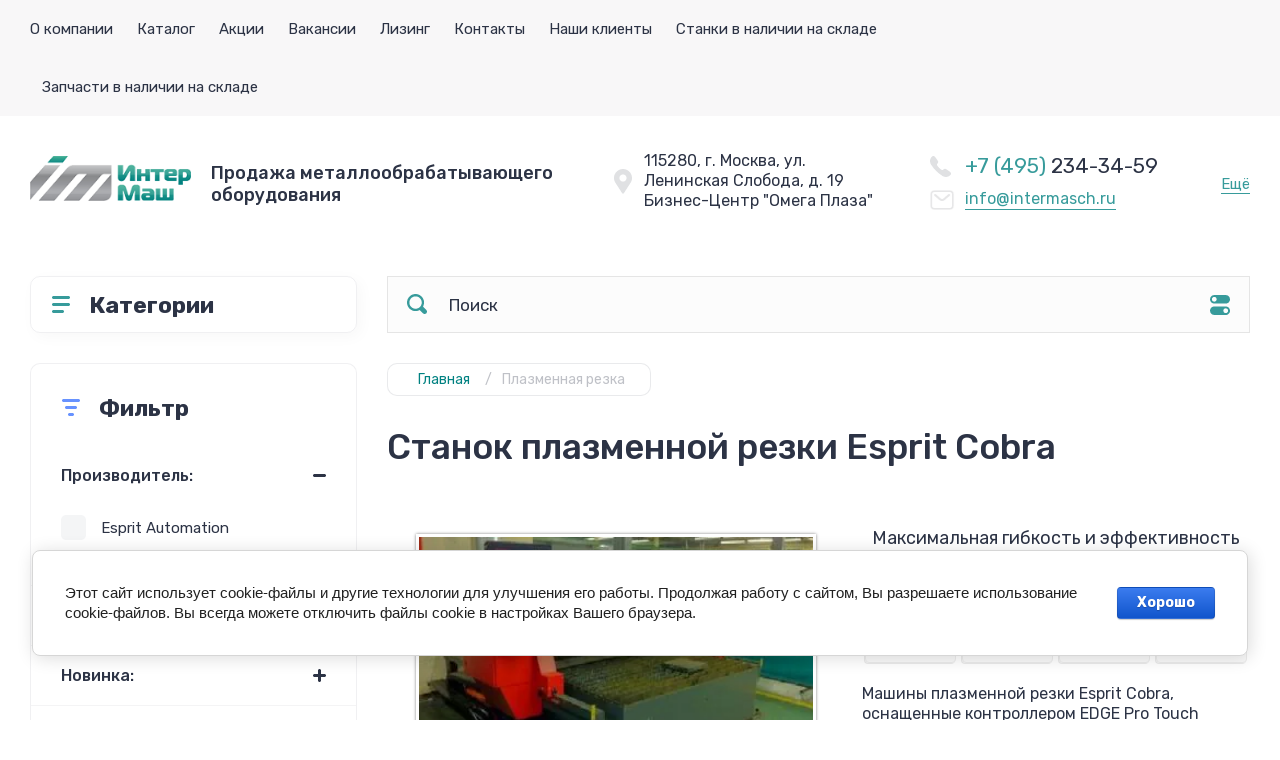

--- FILE ---
content_type: text/html; charset=utf-8
request_url: https://intermasch.ru/esprit_cobra
body_size: 48437
content:
<!doctype html>
<html lang="ru">

<head>
<meta charset="utf-8">
<meta name="robots" content="all">
<title>Станок плазменной резки Esprit Cobra заказать в компании ИнтерМаш, г. Москва</title>
<meta name="description" content="Станок плазменной резки Esprit Cobra с доставкой от крупнейшего поставщика оборудования для листовой металлообработки в Москве">
<meta name="keywords" content="Станок Esprit Cobra">
<meta name="SKYPE_TOOLBAR" content="SKYPE_TOOLBAR_PARSER_COMPATIBLE">
<meta name="viewport" content="width=device-width, initial-scale=1.0, maximum-scale=1.0, user-scalable=no">
<meta name="format-detection" content="telephone=no">
<!-- JQuery -->
<script src="/g/libs/jquery/1.10.2/jquery.min.js" charset="utf-8"></script>
<!-- JQuery -->




	<style>
		.site-header{flex:none}.header-top{padding:0 30px}@media (max-width: 767px){.header-top{padding:0}}.header-top__inner_ht{max-width:1398px;width:100%;margin:0 auto;display:flex}@media (max-width: 767px){.header-top__inner_ht{-webkit-align-items:center;-moz-align-items:center;align-items:center}}.header-top__left_ht{width:calc(100% - 210px)}@media (max-width: 1023px){.header-top__left_ht{width:calc(100% - 60px)}}@media (max-width: 767px){.header-top__left_ht{display:none}}.header-top .mob-burger-btn{display:none;width:60px;height:60px;position:relative;cursor:pointer}@media (max-width: 767px){.header-top .mob-burger-btn{display:block}}.header-top .mob-burger-btn:before{position:absolute;content:'';top:20px;left:20px;width:20px;height:20px}@media (max-width: 1023px){.header-top__right_ht{margin-left:auto}}@media (max-width: 767px){.header-top__right_ht{display:flex;-webkit-align-items:center;-moz-align-items:center;align-items:center}}.header-top__login_btn_ht{font-weight:700;font-size:17px;padding:19px 33px 20px 10px;width:210px;text-align:right;position:relative;cursor:pointer}@media (max-width: 1023px){.header-top__login_btn_ht{padding:0;height:60px;font-size:0;width:60px}}@media (max-width: 767px){.header-top__login_btn_ht{width:40px}}.header-top__login_btn_ht:before{position:absolute;top:50%;margin-top:-10px;right:0;content:'';width:15px;height:20px}@media (max-width: 767px){.header-top__login_btn_ht:before{right:13px}}.top_menu{padding:0;margin:0;list-style:none;font-size:0;z-index:10}.top_menu li{position:relative}.top_menu>li{display:inline-block;vertical-align:middle}.top_menu>li:first-child>a{padding-left:0}.top_menu>li>a{display:block;padding:20px 12px;font-size:15px;text-decoration:none}.top_menu>li ul{display:none;padding:20px 30px;margin:2px 0 0 12px;list-style:none;font-size:0;position:absolute;top:100%;left:0;border-radius:0 10px 10px 10px;width:270px;z-index:130}.top_menu>li ul:before{position:absolute;content:'';top:-7px;left:0}.top_menu>li ul li{display:block}.top_menu>li ul li a{font-size:15px;text-decoration:none;display:block;padding:15px 0}.top_menu>li ul li ul{top:0;right:100%;border-radius:10px;left:auto}.top_menu>li ul li ul:before{display:none}.top_menu .flexMenu-popup{right:0;left:auto;border-radius:10px 0 10px 10px}.top_menu .flexMenu-popup:before{left:auto;right:0}.top_menu li.flexMenu-popup li ul{left:-100%}.top_menu>li ul.right_level{left:-100%;top:100%}.top_menu>li ul.right_level ul{left:-100%;top:100%}.top_menu li.flexMenu-viewMore>a{width:34px;font-size:0;height:20px;border-radius:5px;padding:0;margin-left:12px}.header-bottom{position:relative;padding:0 30px}@media (max-width: 767px){.header-bottom{padding:0 20px}}.header-bottom__inner_hb{max-width:1398px;width:100%;margin:0 auto;display:flex;-webkit-align-items:center;-moz-align-items:center;align-items:center;min-height:130px;-webkit-flex-wrap:wrap;-moz-flex-wrap:wrap;-ms-flex-wrap:wrap;flex-wrap:wrap}.header-bottom__logo_hb{-webkit-box-flex:1;-webkit-flex:1 0 1%;-moz-box-flex:1;-moz-flex:1 0 1%;-ms-flex:1 0 1%;flex:1 0 1%;padding:20px 20px 20px 0;font-size:0;display:flex;-webkit-align-items:center;-moz-align-items:center;align-items:center;-webkit-flex-wrap:wrap;-moz-flex-wrap:wrap;-ms-flex-wrap:wrap;flex-wrap:wrap}@media (max-width: 767px){.header-bottom__logo_hb{-webkit-box-flex:1;-webkit-flex:1 0 100%;-moz-box-flex:1;-moz-flex:1 0 100%;-ms-flex:1 0 100%;flex:1 0 100%;padding:19px 0 20px;-webkit-box-pack:center;-ms-flex-pack:center;-webkit-justify-content:center;-moz-justify-content:center;justify-content:center}}.header-bottom__logo_pic_hb{display:block;margin:10px 20px 10px 0}@media (max-width: 767px){.header-bottom__logo_pic_hb{margin:0 0 20px}}.header-bottom__logo_pic_hb img{max-width:100%;height:auto}@media (max-width: 767px){.header-bottom__name_desc_hb{text-align:center;width:100%}}.header-bottom__logo_name_hb{font-weight:700;font-size:31px;margin:0 39px 0 0;display:inline-block;vertical-align:middle;text-decoration:none}@media (max-width: 1260px){.header-bottom__logo_name_hb{margin:0 0 4px;font-size:29px}}@media (max-width: 767px){.header-bottom__logo_name_hb{margin:0 0 5px}}.header-bottom__desc_hb{display:inline-block;vertical-align:middle;font-size:20px;margin-top:5px}@media (max-width: 1260px){.header-bottom__desc_hb{margin:0;display:block;font-size:19px}}@media (max-width: 767px){.header-bottom__desc_hb{font-size:18px}}.header-bottom__contacts_hb{width:636px;display:flex;-webkit-align-items:center;-moz-align-items:center;align-items:center;-webkit-box-pack:justify;-ms-flex-pack:justify;-webkit-justify-content:space-between;-moz-justify-content:space-between;justify-content:space-between}@media (max-width: 1260px){.header-bottom__contacts_hb{width:575px}}@media (max-width: 1023px){.header-bottom__contacts_hb{width:50%;min-width:280px}}@media (max-width: 767px){.header-bottom__contacts_hb{display:none}}.header-bottom__addres_hb{width:290px;font-size:16px;padding:20px 10px 20px 48px}@media (max-width: 1260px){.header-bottom__addres_hb{padding-top:13px}}@media (max-width: 1023px){.header-bottom__addres_hb{display:none}}.header-bottom__cont_block_hb{width:280px;padding:20px 0 20px 51px;display:flex;-webkit-box-align:end;-ms-flex-align:end;-webkit-align-items:flex-end;-moz-align-items:flex-end;align-items:flex-end;-webkit-box-pack:justify;-ms-flex-pack:justify;-webkit-justify-content:space-between;-moz-justify-content:space-between;justify-content:space-between;margin-left:auto}@media (max-width: 1260px){.header-bottom__cont_block_hb{min-width:252px;width:auto;max-width:280px}}.header-bottom__work_time_hb{font-size:15px;padding-bottom:3px}.header-bottom__phone_hb div a{font-size:21px;text-decoration:none}@media (max-width: 1260px){.header-bottom__phone_hb div a{font-size:18px}}.header-bottom__phone_hb div a span{display:inline-block;vertical-align:top;margin-right:5px}.contacts-popap{position:relative;width:50px;padding:0 0 5px 10px;text-align:right}@media (max-width: 767px){.contacts-popap{width:40px;height:60px;padding:0}}.contacts-popap__btn_cp{text-align:right;padding:0;cursor:pointer;font-size:15px;display:inline-block;flex:none}@media (max-width: 767px){.contacts-popap__btn_cp{font-size:0;position:relative;width:40px;height:60px;display:block}}.contacts-popap__btn_cp:before{display:none;position:absolute;content:'';top:0;left:0;width:100%;height:100%}@media (max-width: 767px){.contacts-popap__btn_cp:before{display:block}}.contacts-popap__block_cp{position:absolute;top:100%;right:0;border-radius:10px 0 10px 10px;width:400px;padding:67px 50px 50px;margin:10px 0 0;text-align:left;opacity:0;visibility:hidden;z-index:101}@media (max-width: 639px){.contacts-popap__block_cp{position:fixed;top:0;left:0;width:100%;right:0;bottom:0;overflow:hidden;overflow-y:auto;max-width:100%;padding:60px 30px 40px;margin:0;border-radius:0;margin:0}}.contacts-popap__block_cp.opened{opacity:1;visibility:visible}.contacts-popap__block_cp:before{position:absolute;content:'';right:0;top:-11px}@media (max-width: 639px){.contacts-popap__block_cp:before{display:none}}.contacts-popap__title_cp{font-weight:700;font-size:30px;padding:0 0 10px}@media (max-width: 639px){.contacts-popap__title_cp{font-size:25px}}.contacts-popap__phones_cp{padding:0 0 0 46px;margin:30px 0}@media (max-width: 639px){.contacts-popap__phones_cp{margin:14px 0 30px}}.contacts-popap__phones_title_cp{font-weight:500;font-size:16px;padding-bottom:15px}.contacts-popap__phones_body_cp div a{font-weight:500;font-size:20px;text-decoration:none;display:block;margin-bottom:5px}@media (max-width: 639px){.contacts-popap__phones_body_cp div a{font-size:18px}}.contacts-popap__phones_body_cp div a span{display:inline-block;vertical-align:top;margin-right:5px}.contacts-popap__addr_cp{padding:0 0 0 46px;margin:30px 0}.contacts-popap__addr_title_cp{font-weight:500;font-size:16px;padding-bottom:15px}.contacts-popap__addr_body_cp{font-size:17px}@media (max-width: 639px){.contacts-popap__addr_body_cp{font-size:15px}}.contacts-popap__work_cp{padding:0 0 0 46px;margin:30px 0}.contacts-popap__work_title_cp{font-weight:500;font-size:16px;padding-bottom:15px}.contacts-popap__work_body_cp{font-size:17px}@media (max-width: 639px){.contacts-popap__work_body_cp{font-size:15px}}.contacts-popap__social_cp{font-size:0;margin-left:-11px}.contacts-popap__social_cp a{position:relative;vertical-align:top;display:inline-block;text-decoration:none;width:22px;height:22px;margin:0 11px 2px}.contacts-popap__social_cp a:hover .ic1{opacity:0}.contacts-popap__social_cp a:hover .ic2{opacity:1}.contacts-popap__social_cp a .icon{display:flex;-webkit-align-items:center;-moz-align-items:center;align-items:center;-webkit-box-pack:center;-ms-flex-pack:center;-webkit-justify-content:center;-moz-justify-content:center;justify-content:center;position:absolute;top:0;left:0;width:100%;height:100%;overflow:hidden}.contacts-popap__social_cp a .icon img{max-width:100%;height:auto}.contacts-popap__social_cp a .ic2{opacity:0}.site-container{-webkit-box-flex:1;-webkit-flex:1 0 auto;-moz-box-flex:1;-moz-flex:1 0 auto;-ms-flex:1 0 auto;flex:1 0 auto;padding:30px 30px 40px}@media (max-width: 1260px){.site-container{padding-bottom:30px}}@media (max-width: 1023px){.site-container{padding:20px 30px 29px}}@media (max-width: 767px){.site-container{padding:20px 20px 0}}.site-container__inner_sc{max-width:1398px;width:100%;margin:0 auto;display:flex;-webkit-flex-wrap:wrap;-moz-flex-wrap:wrap;-ms-flex-wrap:wrap;flex-wrap:wrap}.site-container.site-container-product{padding-bottom:159px}@media (max-width: 1260px){.site-container.site-container-product{padding-bottom:91px}}@media (max-width: 1023px){.site-container.site-container-product{padding-bottom:87px}}@media (max-width: 767px){.site-container.site-container-product{padding-bottom:74px}}.container-left{width:327px;margin-right:30px}@media (max-width: 1260px){.container-left{-webkit-box-ordinal-group:3;-moz-box-ordinal-group:3;-webkit-order:2;-moz-order:2;-ms-flex-order:2;order:2;width:calc(100% + 30px);margin:0 -15px;display:flex;-webkit-flex-wrap:wrap;-moz-flex-wrap:wrap;-ms-flex-wrap:wrap;flex-wrap:wrap;-webkit-box-align:start;-ms-flex-align:start;-webkit-align-items:flex-start;-moz-align-items:flex-start;align-items:flex-start}}@media (max-width: 1023px){.container-left{width:100%;margin:0}}@media (max-width: 1260px){.container-left.container-left-folder{display:none}}.container-right{width:100%;position:relative;padding-top:87px}.container-right.container-right-main{width:calc(100% - 357px)}@media (max-width: 1260px){.container-right.container-right-main{width:100%}}@media (max-width: 1023px){.container-right{padding-top:77px}}@media (max-width: 639px){.container-right{padding-top:97px}}.site-main{padding:0 0 60px}@media (max-width: 767px){.site-main{padding:0 0 50px}}.cat-menu-wrap{border-radius:10px;padding:28px 30px 30px;margin:0 0 30px}@media (max-width: 1260px){.cat-menu-wrap{display:none}}.cat-menu-title{font-weight:700;font-size:23px;padding:0 0 20px 38px;position:relative}.cat-menu-title:before{position:absolute;content:'';top:3px;left:-2px;width:20px;height:20px}.cat_menu{margin:0;padding:11px 0 0;list-style:none}.cat_menu>li{display:block}.cat_menu>li.sublevel>a:before{opacity:1}.cat_menu>li>a{display:block;text-decoration:none;font-size:17px;padding:15px 0;position:relative}.cat_menu>li>a:before{position:absolute;content:'';top:50%;margin-top:-6px;right:0;width:8px;height:12px;opacity:0}.cat_menu>li ul{position:absolute;border-radius:0 10px 10px 10px;padding:30px 30px 40px;margin:0 0 0 30px;z-index:100;list-style:none;width:327px;display:none}.cat_menu>li ul li{display:block}.cat_menu>li ul li.sublevel>a:before{opacity:1}.cat_menu>li ul li a{display:block;text-decoration:none;font-size:17px;padding:16px 0;position:relative}.cat_menu>li ul li a:before{position:absolute;content:'';top:50%;margin-top:-6px;right:0;width:8px;height:12px;opacity:0}.cat_menu li.parentItem a{font-weight:500;font-size:21px;padding:0 0 25px}.cat-menu-wrap .cat_menu>li:nth-child(n+8){display:none}.cat-menu-wrap .fold-more-button{font-weight:400;cursor:pointer;font-size:14px;display:inline-block;padding:9px 50px 9px 20px;margin-top:38px;border-radius:5px}.cat-menu-wrap .fold-more-button.active{padding:9px 20px}.search-panel{position:absolute;top:0;left:0;right:0;z-index:100;height:57px}@media (min-width: 1261px){.search-panel{left:357px}.search-panel.search-panel-main-pages{left:0}.search-panel.search-panel-folder{left:0}}.search-panel.fix{position:fixed;top:0;left:0;right:0;padding:10px 30px;z-index:120;height:77px}@media (max-width: 767px){.search-panel.fix{position:absolute;padding:0}}.search-panel.fix .search-panel__inner_sp{max-width:1398px;width:100%;margin:0 auto}@media (min-width: 1261px){.search-panel.fix .fix-burger-btn{display:block}}.search-panel__inner_sp{display:flex;align-items:center}.search-panel .search-block{-webkit-box-flex:1;-webkit-flex:1 0 1%;-moz-box-flex:1;-moz-flex:1 0 1%;-ms-flex:1 0 1%;flex:1 0 1%;display:flex;border-radius:10px;margin-right:30px}@media (max-width: 1023px){.search-panel .search-block{margin-right:20px}}@media (max-width: 767px){.search-panel .search-block{margin:0}}.search-panel .site-search{width:calc(100% - 60px);height:57px;display:flex}.search-panel .site-search__text_ss{-webkit-box-flex:1;-webkit-flex:1 0 1%;-moz-box-flex:1;-moz-flex:1 0 1%;-ms-flex:1 0 1%;flex:1 0 1%;-webkit-box-ordinal-group:3;-moz-box-ordinal-group:3;-webkit-order:2;-moz-order:2;-ms-flex-order:2;order:2;font-size:17px;outline:none}@media (max-width: 767px){.search-panel .site-search__text_ss{width:calc(100% - 60px);flex:none}}.search-panel .site-search__btn_ss{height:100%;width:60px;font-size:0;outline:none}.search-panel .search-param-btn{height:57px;width:60px;border-radius:10px;position:relative;cursor:pointer}.search-panel .search-param-btn:before{position:absolute;content:'';width:100%;height:100%;top:0;left:0}.search-panel #shop2-cart-preview{width:0;height:0;opacity:0;visibility:hidden;font-size:0}.panel-cat-menu{position:absolute;margin-right:30px;width:327px;z-index:112;top:0;left:0}.panel-cat-menu.active .panel-cat-menu__btn{border-radius:10px 10px 0 0}.panel-cat-menu.active .cat_menu{display:block}.panel-cat-menu.panel-cat-folder{left:-357px}.panel-cat-menu.panel-cat-main{display:none}@media (max-width: 1260px){.panel-cat-menu{display:none}}.panel-cat-menu__btn{padding:13.5px 15px 13.5px 58px;border-radius:10px}.panel-cat-menu__btn:before{top:17px;left:20px}.panel-cat-menu .cat_menu{position:absolute;top:100%;left:0;right:0;padding:30px;border-radius:0 0 10px 10px;display:none}.main-slider{position:relative;font-size:0;border-radius:10px;overflow:hidden;margin-bottom:30px;max-height:686px;overflow:hidden}@media (max-width: 1023px){.main-slider{margin-bottom:20px}}@media (max-width: 767px){.main-slider{margin:0 -20px 20px;border-radius:0}}.main-slider__item_in_ms{display:block;position:relative;height:550px}@media (max-width: 1023px){.main-slider__item_in_ms{height:382px}}@media (max-width: 767px){.main-slider__item_in_ms{height:282px}}.main-slider__item_link_ms{position:absolute;top:0;left:0;right:0;bottom:0;display:block;z-index:1}.main-slider__image_ms{position:absolute;top:0;left:0;right:0;bottom:0;display:block}.main-slider__image_ms.top_dark:before{position:absolute;content:'';top:0;left:0;width:100%;height:100%}.main-slider__image_ms img{max-width:none;width:100%;height:100%;-o-object-fit:cover;object-fit:cover;-o-object-position:50% 50%;object-position:50% 50%}.main-slider__info_ms{position:relative;display:flex;-webkit-box-direction:normal;-webkit-box-orient:vertical;-moz-box-direction:normal;-moz-box-orient:vertical;-webkit-flex-direction:column;-moz-flex-direction:column;-ms-flex-direction:column;flex-direction:column;-webkit-box-align:start;-ms-flex-align:start;-webkit-align-items:flex-start;-moz-align-items:flex-start;align-items:flex-start;-webkit-box-pack:justify;-ms-flex-pack:justify;-webkit-justify-content:space-between;-moz-justify-content:space-between;justify-content:space-between}.main-slider__flag_ms{border-radius:5px;font-weight:500;font-size:15px;padding:6px 20px;display:block}@media (max-width: 767px){.main-slider__flag_ms{font-size:13px;padding:4.5px 15px}}.main-slider__text_ms{display:block}.main-slider__title_ms{font-weight:500;font-size:48px;padding-bottom:14px;display:block}@media (max-width: 1023px){.main-slider__title_ms{padding-bottom:10px;font-size:38px}}@media (max-width: 767px){.main-slider__title_ms{font-size:26px}}.main-slider__desc_ms{font-size:21px;display:block;margin-bottom:10px}@media (max-width: 1023px){.main-slider__desc_ms{font-size:16px;margin-bottom:0}}@media (max-width: 767px){.main-slider__desc_ms{font-size:14px}}.main-slider__price_wrap_ms{display:block}.main-slider__old_price_ms{font-size:16px;padding-bottom:14px;display:block}@media (max-width: 767px){.main-slider__old_price_ms{font-size:15px}}.main-slider__old_price_ms span{font-weight:400}.main-slider__old_price_ms .old_price_title{display:inline-block;margin-right:3px}.main-slider__old_price_ms .old_price_cur{display:inline-block;margin-left:3px}.main-slider__price_ms{border-radius:5px;font-weight:700;font-size:24px;display:inline-block;padding:10px 60px 10px 20px;position:relative;min-width:220px}.main-slider__price_ms span{font-weight:400;font-size:18px;display:inline-block;margin-left:3px}@media (max-width: 767px){.main-slider__price_ms{font-size:19px;padding:8.5px 20px;min-width:172px}}.main-slider__price_ms:before{position:absolute;content:'';top:50%;margin-top:-10px;right:60px;width:1px;height:20px}.main-slider .slider-counter{position:absolute;bottom:60px;right:60px;font-size:0;border-radius:5px;display:flex;-webkit-align-items:center;-moz-align-items:center;align-items:center;overflow:hidden;height:50px}@media (max-width: 1023px){.main-slider .slider-counter{bottom:40px;right:40px}}@media (max-width: 767px){.main-slider .slider-counter{display:none}}.main-slider .slider-counter .count_num{font-weight:700;font-size:15px;width:30px;padding:1px 3px;text-align:center;margin-right:-1px}.main-slider .slider-counter .count_all{font-weight:300;font-size:15px;width:30px;padding:1px 3px;text-align:center}.main-slider__small-slider{position:absolute;top:60px;left:60px;bottom:61px;right:250px}@media (max-width: 1023px){.main-slider__small-slider{top:40px;left:40px;bottom:40px;right:210px}}@media (max-width: 767px){.main-slider__small-slider{top:20px;left:20px;bottom:20px;right:20px}}.main-slider__info_ms{height:429px}@media (max-width: 1023px){.main-slider__info_ms{height:302px}}@media (max-width: 767px){.main-slider__info_ms{height:242px}}
	</style>




<!-- Common js -->
	<link rel="stylesheet" href="/g/css/styles_articles_tpl.css">
<meta name="yandex-verification" content="4fcac1865f1e02fd" />
<meta name="cmsmagazine" content="86368d8963b4f0f96b434aafa426cd49" />
<meta name="google-site-verification" content="aPafUGaFkTa1TAXD6I3q7Bkj18awK55OAJMrDCsoMFE" />
<meta name="google-site-verification" content="yA5OG0UCMdxYpmX-tyEes-fOsZT36ffG-J8RCT_IMvE" />

            <!-- 46b9544ffa2e5e73c3c971fe2ede35a5 -->
            <script src='/shared/s3/js/lang/ru.js'></script>
            <script src='/shared/s3/js/common.min.js'></script>
        <link rel='stylesheet' type='text/css' href='/shared/s3/css/calendar.css' /><link rel="stylesheet" href="/g/libs/lightgallery-proxy-to-hs/lightgallery.proxy.to.hs.min.css" media="all" async>
<script src="/g/libs/lightgallery-proxy-to-hs/lightgallery.proxy.to.hs.stub.min.js"></script>
<script src="/g/libs/lightgallery-proxy-to-hs/lightgallery.proxy.to.hs.js" async></script>
<link rel="icon" href="/favicon.svg" type="image/svg+xml">

<!--s3_require-->
<link rel="stylesheet" href="/g/basestyle/1.0.1/user/user.css" type="text/css"/>
<link rel="stylesheet" href="/g/basestyle/1.0.1/cookie.message/cookie.message.css" type="text/css"/>
<link rel="stylesheet" href="/g/basestyle/1.0.1/user/user.blue.css" type="text/css"/>
<script type="text/javascript" src="/g/basestyle/1.0.1/user/user.js" async></script>
<link rel="stylesheet" href="/g/basestyle/1.0.1/cookie.message/cookie.message.blue.css" type="text/css"/>
<script type="text/javascript" src="/g/basestyle/1.0.1/cookie.message/cookie.message.js" async></script>
<!--/s3_require-->
<!-- Common js -->

<!-- Shop init -->
			
		
		
		
			<link rel="stylesheet" type="text/css" href="/g/shop2v2/default/css/theme.less.css">		
			<script type="text/javascript" src="/g/shop2v2/default/js/shop2v2-plugins.js"></script>
		
			<script type="text/javascript" src="/g/shop2v2/default/js/shop2.2.min.js"></script>
		
	<script type="text/javascript">shop2.init({"productRefs": [],"apiHash": {"getPromoProducts":"f43d76c508e79526c02c96a49a1a3721","getSearchMatches":"5464af2595392adc75a13a0aaa1b52d2","getFolderCustomFields":"16867a2030e7012b55d292f7a7b896ec","getProductListItem":"f98d55e8b367e5ad59e73ae799b92bcd","cartAddItem":"d50a466b738f3be81a3a8bb62b7a5887","cartRemoveItem":"b278174905e91bbef7198ac125c8569d","cartUpdate":"67d691f9f74ecbdc05222cddbf8e18ff","cartRemoveCoupon":"bc13a170eff63644073279a5c57344ef","cartAddCoupon":"8ee6a679f8cd93bef476447a1aa08783","deliveryCalc":"b5d5698bba9a7008913caa181c55f0b8","printOrder":"d02d924d82f2af355c0c2a216dfeab09","cancelOrder":"afa8a57a45815ab27204138d58e1819f","cancelOrderNotify":"075ea694de1ea5a3d2da2a260cec54a1","repeatOrder":"e967fdd9813896ed5534028e1f81e1e2","paymentMethods":"834643e95d015cdfa3f8433072b06930","compare":"13b4e3fedb3f8bd2bb4f83bd25b012a5"},"hash": null,"verId": 96976,"mode": "folder","step": "","uri": "/catalog","IMAGES_DIR": "/d/","my": {"show_sections":false,"buy_alias":"\u0412 \u043a\u043e\u0440\u0437\u0438\u043d\u0443","buy_mod":true,"buy_kind":true,"on_shop2_btn":true,"gr_show_one_click_in_thumbs":true,"gr_auth_placeholder":true,"gr_show_collcetions_amount":true,"gr_kinds_slider":true,"gr_cart_titles":true,"gr_filter_range_slider":true,"gr_search_range_slider":true,"gr_add_to_compare_text":"\u0421\u0440\u0430\u0432\u043d\u0438\u0442\u044c","search_form_btn":"\u041d\u0430\u0439\u0442\u0438","gr_login_placeholered":true,"gr_unwrap_login_btns":true,"gr_filter_remodal_res":"1260","gr_sorting_no_filter":true,"gr_filter_remodal":true,"gr_filter_placeholders":true,"gr_only_filter_result":true,"gr_result_wrap":true,"gr_filter_reset_text":"\u0421\u0431\u0440\u043e\u0441\u0438\u0442\u044c","gr_view_class":" view_opened view-1","gr_filter_sorting_by":"\u0421\u043e\u0440\u0442\u0438\u0440\u043e\u0432\u0430\u0442\u044c \u043f\u043e","gr_by_price_desc":"\u0421\u0430\u043c\u044b\u0435 \u0434\u043e\u0440\u043e\u0433\u0438\u0435","gr_by_price_asc":"\u0421\u0430\u043c\u044b\u0435 \u0434\u0435\u0448\u0435\u0432\u044b\u0435","gr_by_name_desc":"\u041d\u0430\u0437\u0432\u0430\u043d\u0438\u0435 \u043e\u0442 \u0410","gr_by_name_asc":"\u041d\u0430\u0437\u0432\u0430\u043d\u0438\u0435 \u043e\u0442 \u042f","gr_vendor_in_thumbs":true,"gr_show_options_text":"\u0412\u0441\u0435 \u043f\u0430\u0440\u0430\u043c\u0435\u0442\u0440\u044b","gr_show_titles":true,"hide_in_search":["price"],"hide_in_filter":["price"],"gr_hide_list_params":true,"params":"\u0422\u0435\u0445\u043d\u0438\u0447\u0435\u0441\u043a\u0438\u0435 \u0445\u0430\u0440\u0430\u043a\u0442\u0435\u0440\u0438\u0441\u0442\u0438\u043a\u0438","gr_hide_list_buy":true,"gr_pagelist_only_icons":true,"gr_h1_in_column":true,"gr_options_more_btn":"\u0412\u0441\u0435 \u043f\u0430\u0440\u0430\u043c\u0435\u0442\u0440\u044b","gr_pluso_title":"\u041f\u043e\u0434\u0435\u043b\u0438\u0442\u044c\u0441\u044f:","gr_product_one_click":"\u041e\u0441\u0442\u0430\u0432\u0438\u0442\u044c \u0437\u0430\u044f\u0432\u043a\u0443","gr_rev_counter_parentheses_hide":true,"gr_cart_auth_remodal":true,"gr_cart_show_options_text":"\u0412\u0441\u0435 \u043f\u0430\u0440\u0430\u043c\u0435\u0442\u0440\u044b","gr_cart_total_title":"\u0420\u0430\u0441\u0447\u0435\u0442","gr_cart_reg_placeholder":true,"gr_cart_preview_version":"2.2.110.2-power-tools-shop-cart-preview","gr_hide_no_amount_rating":true,"gr_search_form_title":"\u0420\u0430\u0441\u0448\u0438\u0440\u0435\u043d\u043d\u044b\u0439 \u043f\u043e\u0438\u0441\u043a","gr_cart_preview_sum":"\u041d\u0430 \u0441\u0443\u043c\u043c\u0443:","gr_filter_select_btn":"\u0435\u0449\u0435","gr_compare_class":" ","gr_main_blocks_version":"global:shop2.2.110-power-tools-shop-main-blocks.tpl","gr_collections_item":"global:shop2.2.110-power-tools-shop-product-item-collections.tpl","gr_collections_blocks":"global:shop2.2.110-power-tools-shop-product-item-collections-blocks.tpl","gr_cart_page_version":"global:shop2.2.110-power-tools-shop-additional-cart.tpl","gr_product_item_desc":"global:shop2.2.110-power-tools-shop-product-item-desc.tpl","gr_product_template_name":"shop2.2.110-power-tools-shop-product-list-thumbs.tpl","gr_product_page_version":"global:shop2.2.110-power-tools-shop-additional-product.tpl","gr_image_lazy_load":true,"gr_pagelist_lazy_load":true,"lazy_load_subpages":true,"gr_fast_cart_product":true,"gr_product_quick_view":true,"gr_buy_btn_data_url":true,"gr_shop2_msg":true,"gr_shop2_msg_style":true,"gr_selected_theme":2,"gr_additional_work_btn":true,"gr_flex_menu":true},"shop2_cart_order_payments": 1,"cf_margin_price_enabled": 0,"maps_yandex_key":"","maps_google_key":""});shop2.filter._pre_params = "&s[folder_id]=186940507";</script>
<style type="text/css">.product-item-thumb {width: 440px;}.product-item-thumb .product-image, .product-item-simple .product-image {height: 440px;width: 440px;}.product-item-thumb .product-amount .amount-title {width: 344px;}.product-item-thumb .product-price {width: 390px;}.shop2-product .product-side-l {width: 200px;}.shop2-product .product-image {height: 190px;width: 200px;}.shop2-product .product-thumbnails li {width: 56px;height: 56px;}</style>
<!-- Shop init -->

<!-- Theme styles -->
		    <link rel="stylesheet" href="/t/v2019/images/theme5/theme.scss.css">
	

<!-- Theme styles -->



<link rel="stylesheet" href="/g/templates/shop2/2.110.2/power-tools-shop/css/global_styles.css">
<link rel="stylesheet" href="/t/v2019/images/css/redising.scss.css">
<link rel="stylesheet" href="/t/v2019/images/css/lazyyt.scss.css">
<script src="/t/v2019/images/js/lazyyt.js"></script>
<script src="/t/v2019/images/js/redising.js"></script>

<link rel="stylesheet" href="/t/v2019/images/css/seo_addons.scss.css">
<link rel="stylesheet" href="/t/v2019/images/css/mode_catalog.scss.css">
<link rel="stylesheet" href="/t/v2019/images/css/seo_cats_styles.scss.css">
</head>
<body class="site shop2_msg_style">
	<div class="site__wrapper">

		<div class="burger-block">
			<div class="burger-block__panel_bb">
				<button class="close_btn">
		            <span>Закрыть</span>
		        </button>

		        <div class="burger-block__panel_in_bb">
		        	<div class="burger-block__title_bb">Категории</div>
		        	<nav class="burger-block__body_bb"></nav>
		        	<nav class="burger-block__menu_body_bb"></nav>
		        </div>
			</div>
		</div>
		
		
		<header class="site-header">

			<div class="header-top">
				<div class="header-top__inner_ht">

					<div class="mob-burger-btn">&nbsp;</div>
					<div class="header-top__left_ht">											
						<nav class="header-top__menu_ht">
							<ul class="top_menu">
			                  			                      			                      			                          <li class="has"><a href="/about_us">О компании</a>
			                      			                      			                  			                      			                          			                                  </li>
			                              			                          			                      			                      			                          <li class=""><a href="/">Каталог</a>
			                      			                      			                  			                      			                          			                                  </li>
			                              			                          			                      			                      			                          <li class="has"><a href="/special_offers">Акции</a>
			                      			                      			                  			                      			                          			                                  </li>
			                              			                          			                      			                      			                          <li class=""><a href="/vacancy">Вакансии</a>
			                      			                      			                  			                      			                          			                                  </li>
			                              			                          			                      			                      			                          <li class="has"><a href="/leasing">Лизинг</a>
			                      			                      			                  			                      			                          			                                  </li>
			                              			                          			                      			                      			                          <li class="has"><a href="/contacts">Контакты</a>
			                      			                      			                  			                      			                          			                                  </li>
			                              			                          			                      			                      			                          <li class=""><a href="/our_customers">Наши клиенты</a>
			                      			                      			                  			                      			                          			                                  </li>
			                              			                          			                      			                      			                          <li class=""><a href="https://intermasch.ru/stock">Станки в наличии на складе</a>
			                      			                      			                  			                      			                          			                                  </li>
			                              			                          			                      			                      			                          <li class=""><a href="/rashodnye_materialy">Запчасти в наличии на складе</a>
			                      			                      			                  			                  </li>
			              </ul>
						</nav>
					</div>
					
					<div class="header-top__right_ht">
						<div class="header-top__login_btn_ht" data-remodal-target="login_popap">Кабинет</div>
					</div>
				</div>
			</div>

			<div class="header-bottom">
				<div class="header-bottom__inner_hb">
					
					<div class="header-bottom__logo_hb logo-left">
																			<a href="https://intermasch.ru" class="header-bottom__logo_pic_hb"><img src="/thumb/2/6lfRD5YneJyAGxeMe0OymQ/200r90/d/logointermasch.png" alt=""></a>
																		
												<div class="header-bottom__name_desc_hb">
																					<div class="header-bottom__desc_hb">Продажа металлообрабатывающего оборудования</div>
													</div>
											</div>

					<div class="header-bottom__contacts_hb">
												<div class="header-bottom__addres_hb">
							115280, г. Москва, ул. Ленинская Слобода, д. 19 Бизнес-Центр &quot;Омега Плаза&quot;
						</div>
												
												<div class="header-contacts-wrap">
							<div class="header-bottom__cont_block_hb">
								<div class="header-bottom__phones_block_hb">
																											<div class="header-bottom__phone_hb">
																														<div class="phone-mess">
											<a href="tel:+74952343459"><span>+7 (495)</span>234-34-59</a>
																					</div>	
																																																																					</div>
																	</div>
								<div class="contacts-popap">
									<div class="contacts-popap__btn_cp">Ещё</div>
									<div class="contacts-popap__block_cp">
										<button class="close_btn">
								            <span>Закрыть</span>
								        </button>	
																		        <div class="contacts-popap__title_cp">Контакты</div>
								        	
																		        <div class="contacts-popap__phones_cp">
								        									        	<div class="contacts-popap__phones_title_cp">Телефоны:</div>
								        									        	<div class="contacts-popap__phones_body_cp">
								        															<div class="phone-mess">
														<a href="tel:+74952343459"><span>+7 (495)</span>234-34-59</a>
																											</div>
								        															<div class="phone-mess">
														<a href="tel:+74952343460"><span>+7 (495)</span>234-34-60</a>
																											</div>
								        															<div class="phone-mess">
														<a href="tel:+74952343461"><span>+7 (495)</span>234-34-61</a>
																											</div>
								        										        	</div>
								        </div>
								        										
																		        <div class="contacts-popap__addr_cp">
								        									        	<div class="contacts-popap__addr_title_cp">Адрес:</div>
								        									        	<div class="contacts-popap__addr_body_cp">
								        		115280, г. Москва, ул. Ленинская Слобода, д. 19 Бизнес-Центр &quot;Омега Плаза&quot;
								        	</div>
								        </div>
								        																												        <div class="email-popup">
								        									        		<div class="email-popup-title">Электронная почта</div>
								        									        	<div class="email-popup-body">
								        		<a href="mailto:info@intermasch.ru">info@intermasch.ru</a>
								        	</div>
								        </div>
								        																			</div>
								</div>
							</div>
							<div class="email-wrap">
								<a href="mailto:info@intermasch.ru">info@intermasch.ru</a>
							</div>
						</div>
												
					</div>
				</div>
			</div>

		</header> <!-- .site-header -->


		<div class="site-container">

			<div class="site-container__inner_sc">
			<aside class="container-left container-left-folder"><div class="filter-container"><div class="filter-block send_to_modal"data-send_res="1260" data-filter_class="filter-1" ><div class="filter-block__inner"><form action="#" class="shop2-filter"><a id="shop2-filter"></a><div class="shop2-filter__header">Фильтр</div><div class="shop2-filter__items"><div class="shop2-filter__item gr-field-style"><div class="shop2-filter__title active"><span>Производитель:</span></div><div class="shop2-filter__body" style="display: block;"><div class="shop2-filter__params"><div class="shop2-filter__checkbox"><a href="#" data-name="s[vendor_id][]" data-value="33591107" class="param-val">Esprit Automation</a></div></div></div></div>
<div class="shop2-filter__item type-select gr-field-style"><div class="shop2-filter__title"><span>В наличии:</span></div><div class="shop2-filter__body"><select name="s[flags][636507]"><option value="" selected="selected">Все</option><option value="1">да</option><option value="0">нет</option></select></div></div><div class="shop2-filter__item type-select gr-field-style"><div class="shop2-filter__title"><span>Новинка:</span></div><div class="shop2-filter__body"><select name="s[flags][2]"><option value="" selected="selected">Все</option><option value="1">да</option><option value="0">нет</option></select></div></div><div class="shop2-filter__item type-select gr-field-style"><div class="shop2-filter__title"><span>Спецпредложение:</span></div><div class="shop2-filter__body"><select name="s[flags][1]"><option value="" selected="selected">Все</option><option value="1">да</option><option value="0">нет</option></select></div></div></div><div class="shop2-filter__btns"><div class="shop2-filter__result-wrap"><div class="shop2-filter__result-title">Найдено</div><span id="filter-result" class="filter-block__result result">0</span></div><a href="#" class="shop2-filter-go gr-button-1">Показать</a><a href="/esprit_cobra" class="filter-reset gr-button-2">Сбросить</a></div></form ></div></div><!-- Filter --><div class="remodal filter-1" data-remodal-id="filter-1" role="dialog" data-remodal-options="hashTracking: false"><button data-remodal-action="close" class="remodal-close-btn gr-icon-btn"><span>Закрыть</span></button></div></div></aside>
				
				
				<div class="container-right container-right-main">
					
					<nav class="panel-cat-menu panel-cat-folder">
						<div class="panel-cat-menu__btn cat-menu-title">Категории</div>

						<ul class="cat_menu">
													         						         						         						         						    						         						              						              						                   <li class="firstlevel sublevel "><a class="hasArrow" href="/listogibochnye_stanki"><span>Листогибочные прессы</span></a>
						              						         						         						         						         						    						         						              						                   						                        <ul>
						                            <li class="parentItem"><a href="/listogibochnye_stanki"><span>Листогибочные прессы</span></a></li>
						                    							              						              						                   <li class=""><a href="/folder/307222707"><span>Прессы листогибочные LS-CMU серии VS</span></a>
						              						         						         						         						         						    						         						              						                   						                        </li>
						                        						                   						              						              						                   <li class=""><a href="/catalog/folder/pressy-listogibochnye-serii-cap-a"><span>Прессы листогибочные серии CAP-A</span></a>
						              						         						         						         						         						    						         						              						                   						                        </li>
						                        						                   						              						              						                   <li class=""><a href="/catalog/folder/pressy-listogibochnye-serii-cap-s"><span>Прессы листогибочные серии CAP-S</span></a>
						              						         						         						         						         						    						         						              						                   						                        </li>
						                        						                   						              						              						                   <li class=""><a href="/catalog/folder/pressy-listogibochnye-serii-cap-e"><span>Прессы листогибочные серии CAP-E</span></a>
						              						         						         						         						         						    						         						              						                   						                        </li>
						                        						                   						              						              						                   <li class=""><a href="/catalog/folder/pressy-listogibochnye-serii-cap-b"><span>Прессы листогибочные серии CAP-B</span></a>
						              						         						         						         						         						    						         						              						                   						                        </li>
						                        						                   						              						              						                   <li class=""><a href="/catalog/folder/pressy-listogibochnye-ls-cmu-serii-gcp"><span>Прессы листогибочные LS-CMU серии GCP</span></a>
						              						         						         						         						         						    						         						              						                   						                        </li>
						                        						                   						              						              						                   <li class=""><a href="/catalog/folder/pressy-listogibochnye-serii-power-bend-pro"><span>Прессы листогибочные серии Power Bend Pro</span></a>
						              						         						         						         						         						    						         						              						                   						                        </li>
						                        						                             </ul></li>
						                        						                   						              						              						                   <li class="firstlevel sublevel "><a class="hasArrow" href="/lazernaya_rezka"><span>Лазерная резка</span></a>
						              						         						         						         						         						    						         						              						                   						                        <ul>
						                            <li class="parentItem"><a href="/lazernaya_rezka"><span>Лазерная резка</span></a></li>
						                    							              						              						                   <li class="sublevel "><a class="hasArrow" href="/stanki-lazernoj-rezki-ilaser"><span>Станки лазерной резки серии iLaser</span></a>
						              						         						         						         						         						    						         						              						                   						                        <ul>
						                            <li class="parentItem"><a href="/stanki-lazernoj-rezki-ilaser"><span>Станки лазерной резки серии iLaser</span></a></li>
						                    							              						              						                   <li class=""><a href="/catalog/folder/light"><span>Light</span></a>
						              						         						         						         						         						    						         						              						                   						                        </li>
						                        						                   						              						              						                   <li class=""><a href="/catalog/folder/light-combi"><span>Light Combi</span></a>
						              						         						         						         						         						    						         						              						                   						                        </li>
						                        						                   						              						              						                   <li class=""><a href="/catalog/folder/light-eco"><span>Light (ECO)</span></a>
						              						         						         						         						         						    						         						              						                   						                        </li>
						                        						                   						              						              						                   <li class=""><a href="/catalog/folder/smart"><span>Smart</span></a>
						              						         						         						         						         						    						         						              						                   						                        </li>
						                        						                   						              						              						                   <li class=""><a href="/catalog/folder/heavy"><span>Heavy</span></a>
						              						         						         						         						         						    						         						              						                   						                        </li>
						                        						                   						              						              						                   <li class=""><a href="/catalog/folder/profile"><span>Profile</span></a>
						              						         						         						         						         						    						         						              						                   						                        </li>
						                        						                   						              						              						                   <li class=""><a href="/catalog/folder/ultra"><span>Ultra</span></a>
						              						         						         						         						         						    						         						              						                   						                        </li>
						                        						                   						              						              						                   <li class=""><a href="/catalog/folder/weld"><span>WELD</span></a>
						              						         						         						         						         						    						         						              						                   						                        </li>
						                        						                             </ul></li>
						                        						                   						              						              						                   <li class="sublevel "><a class="hasArrow" href="/stanki-lazernoj-rezki-lasercut"><span>Станки лазерной резки LaserCUT</span></a>
						              						         						         						         						         						    						         						              						                   						                        </li>
						                        						                             </ul></li>
						                        						                   						              						              						                   <li class="firstlevel sublevel "><a class="hasArrow" href="/gilotiny"><span>Гильотины</span></a>
						              						         						         						         						         						    						         						              						                   						                        <ul>
						                            <li class="parentItem"><a href="/gilotiny"><span>Гильотины</span></a></li>
						                    							              						              						                   <li class="sublevel "><a class="hasArrow" href="/gilotiny-gidravlicheskiye"><span>Гильотины гидравлические</span></a>
						              						         						         						         						         						    						         						              						                   						                        <ul>
						                            <li class="parentItem"><a href="/gilotiny-gidravlicheskiye"><span>Гильотины гидравлические</span></a></li>
						                    							              						              						                   <li class=""><a href="/catalog/folder/gilotiny-gidravlicheskie-serii-hvs"><span>Гильотины гидравлические серии HVS</span></a>
						              						         						         						         						         						    						         						              						                   						                        </li>
						                        						                   						              						              						                   <li class=""><a href="/catalog/folder/gilotiny-gidravlicheskie-serii-hsb"><span>Гильотины гидравлические серии HSB</span></a>
						              						         						         						         						         						    						         						              						                   						                        </li>
						                        						                             </ul></li>
						                        						                   						              						              						                   <li class="sublevel "><a class="hasArrow" href="/gilotiny_elektromehanicheskie"><span>Гильотины электромеханические</span></a>
						              						         						         						         						         						    						         						              						                   						                        <ul>
						                            <li class="parentItem"><a href="/gilotiny_elektromehanicheskie"><span>Гильотины электромеханические</span></a></li>
						                    							              						              						                   <li class=""><a href="/hm_transtech_mls_mls_eb_mls_ec"><span>Гильотины электромеханические HM Transtech серии MLS, MLS EB, MLS EC</span></a>
						              						         						         						         						         						    						         						              						                   						                        </li>
						                        						                   						              						              						                   <li class=""><a href="/hm_transtech_mps_mps_eb_mps_ec"><span>Гильотины электромеханические HM Transtech серии MPS, MPS EB, MPS EC</span></a>
						              						         						         						         						         						    						         						              						                   						                        </li>
						                        						                   						              						              						                   <li class=""><a href="/hm_transtech_mpsh_mpsh_eb_mpsh_ec"><span>Гильотины электромеханические HM Transtech серии MPSH, MPSH EB, MPSH EC</span></a>
						              						         						         						         						         						    						         						              						                   						                        </li>
						                        						                   						              						              						                   <li class=""><a href="/hm_transtech_ts-m"><span>Гильотины электромеханические HM Transtech серии TS-M</span></a>
						              						         						         						         						         						    						         						              						                   						                        </li>
						                        						                   						              						              						                   <li class=""><a href="/hm_transtech_tts"><span>Гильотины электромеханические HM Transtech серии TTS</span></a>
						              						         						         						         						         						    						         						              						                   						                        </li>
						                        						                   						              						              						                   <li class=""><a href="/elektromehanicheskie_gilotiny_jou"><span>Гильотины электромеханические JOUANEL серии CGS</span></a>
						              						         						         						         						         						    						         						              						                   						                        </li>
						                        						                   						              						              						                   <li class=""><a href="/catalog/folder/gilotiny-elektromehanicheskie-mg"><span>Гильотины электромеханические MG</span></a>
						              						         						         						         						         						    						         						              						                   						                        </li>
						                        						                   						              						              						                   <li class=""><a href="/catalog/folder/gilotiny-elektromehanicheskie-mgr"><span>Гильотины электромеханические MG-R</span></a>
						              						         						         						         						         						    						         						              						                   						                        </li>
						                        						                             </ul></li>
						                        						                   						              						              						                   <li class="sublevel "><a class="hasArrow" href="/gilotinnye-nozhnitsy"><span>Гильотины ручные</span></a>
						              						         						         						         						         						    						         						              						                   						                        <ul>
						                            <li class="parentItem"><a href="/gilotinnye-nozhnitsy"><span>Гильотины ручные</span></a></li>
						                    							              						              						                   <li class=""><a href="/hm_transtech-serii_ts"><span>Ручные гильотины HM Transtech серии TS</span></a>
						              						         						         						         						         						    						         						              						                   						                        </li>
						                        						                   						              						              						                   <li class=""><a href="/hm_transtech_tps"><span>Ручные гильотины HM Transtech серии TPS</span></a>
						              						         						         						         						         						    						         						              						                   						                        </li>
						                        						                   						              						              						                   <li class=""><a href="/ruchnye_gilotiny_jouanel"><span>Ручные гильотины JOUANEL</span></a>
						              						         						         						         						         						    						         						              						                   						                        </li>
						                        						                             </ul></li>
						                        						                   						              						              						                   <li class=""><a href="/catalog/folder/liniya-prodolno-poperechnoj-rezki"><span>Линия продольно-поперечной резки</span></a>
						              						         						         						         						         						    						         						              						                   						                        </li>
						                        						                             </ul></li>
						                        						                   						              						              						                   <li class="firstlevel sublevel "><a class="hasArrow" href="/press"><span>Прессы</span></a>
						              						         						         						         						         						    						         						              						                   						                        <ul>
						                            <li class="parentItem"><a href="/press"><span>Прессы</span></a></li>
						                    							              						              						                   <li class="sublevel "><a class="hasArrow" href="/krivoshipnye-pressy"><span>Кривошипные прессы</span></a>
						              						         						         						         						         						    						         						              						                   						                        <ul>
						                            <li class="parentItem"><a href="/krivoshipnye-pressy"><span>Кривошипные прессы</span></a></li>
						                    							              						              						                   <li class=""><a href="/ekstsentrikovyy-press-fresan-serii-fp"><span>Эксцентриковый пресс FRESAN серии FP</span></a>
						              						         						         						         						         						    						         						              						                   						                        </li>
						                        						                   						              						              						                   <li class=""><a href="/ekstsentrikovyy-press-fresan-serii-fp-s-mekhanicheskoy-muftoy"><span>Эксцентриковый пресс FRESAN серии FP с механической муфтой</span></a>
						              						         						         						         						         						    						         						              						                   						                        </li>
						                        						                   						              						              						                   <li class=""><a href="/ekstsentrikovyy-press-fresan-serii-fp-s-zubchatoy-peredachey"><span>Эксцентриковый пресс FRESAN серии FP с зубчатой передачей</span></a>
						              						         						         						         						         						    						         						              						                   						                        </li>
						                        						                             </ul></li>
						                        						                   						              						              						                   <li class="sublevel "><a class="hasArrow" href="/gidravlicheskiy-pressy"><span>Гидравлические прессы</span></a>
						              						         						         						         						         						    						         						              						                   						                        <ul>
						                            <li class="parentItem"><a href="/gidravlicheskiy-pressy"><span>Гидравлические прессы</span></a></li>
						                    							              						              						                   <li class=""><a href="/c-obraznyy-gidravlicheskiy-pressa-fresan-serii-fhp"><span>C- образный гидравлический пресс для глубокой вытяжки двойного действия FRESAN серии FHP</span></a>
						              						         						         						         						         						    						         						              						                   						                        </li>
						                        						                   						              						              						                   <li class=""><a href="/c-obraznyy-gidravlicheskiy-press-fresan-serii-fhs"><span>C- образный гидравлический пресс FRESAN серии FHС</span></a>
						              						         						         						         						         						    						         						              						                   						                        </li>
						                        						                   						              						              						                   <li class=""><a href="/h-obraznyy-gidravlicheskiy-press-fresan-serii-fp-h"><span>H- образный гидравлический пресс FRESAN серии FP-H</span></a>
						              						         						         						         						         						    						         						              						                   						                        </li>
						                        						                             </ul></li>
						                        						                             </ul></li>
						                        						                   						              						              						                   <li class="firstlevel sublevel "><a class="hasArrow" href="/plazmennaya_rezka"><span>Плазменная резка</span></a>
						              						         						         						         						         						    						         						              						                   						                        <ul>
						                            <li class="parentItem"><a href="/plazmennaya_rezka"><span>Плазменная резка</span></a></li>
						                    							              						              						                   <li class=""><a href="/stanok_plazmennoy_rezki_icut_3015"><span>Станок плазменной резки iCut 3015</span></a>
						              						         						         						         						         						    						         						              						                   						                        </li>
						                        						                             </ul></li>
						                        						                   						              						              						                   <li class="firstlevel sublevel "><a class="hasArrow" href="/valcovochnye_stanki"><span>Вальцовочные станки</span></a>
						              						         						         						         						         						    						         						              						                   						                        <ul>
						                            <li class="parentItem"><a href="/valcovochnye_stanki"><span>Вальцовочные станки</span></a></li>
						                    							              						              						                   <li class="sublevel "><a class="hasArrow" href="/valcy_gidravlicheskie_durma"><span>Вальцы гидравлические</span></a>
						              						         						         						         						         						    						         						              						                   						                        </li>
						                        						                   						              						              						                   <li class="sublevel "><a class="hasArrow" href="/valcovochnye_stanki_mehanicheskie"><span>Вальцовочные станки механические</span></a>
						              						         						         						         						         						    						         						              						                   						                        <ul>
						                            <li class="parentItem"><a href="/valcovochnye_stanki_mehanicheskie"><span>Вальцовочные станки механические</span></a></li>
						                    							              						              						                   <li class=""><a href="/valcy_elektromehanicheskie_prinzi"><span>Вальцы электромеханические PRINZING</span></a>
						              						         						         						         						         						    						         						              						                   						                        </li>
						                        						                             </ul></li>
						                        						                   						              						              						                   <li class="sublevel "><a class="hasArrow" href="/valcy_ruchnye"><span>Вальцы ручные</span></a>
						              						         						         						         						         						    						         						              						                   						                        <ul>
						                            <li class="parentItem"><a href="/valcy_ruchnye"><span>Вальцы ручные</span></a></li>
						                    							              						              						                   <li class=""><a href="/valcy_ruchnye_prinzing"><span>Вальцы ручные PRINZING</span></a>
						              						         						         						         						         						    						         						              						                   						                        </li>
						                        						                             </ul></li>
						                        						                             </ul></li>
						                        						                   						              						              						                   <li class="firstlevel sublevel "><a class="hasArrow" href="/listogiby_s_povorotnoy_balkoy"><span>Листогибы с поворотной балкой</span></a>
						              						         						         						         						         						    						         						              						                   						                        <ul>
						                            <li class="parentItem"><a href="/listogiby_s_povorotnoy_balkoy"><span>Листогибы с поворотной балкой</span></a></li>
						                    							              						              						                   <li class="sublevel "><a class="hasArrow" href="/ruchnye-listogiby"><span>Ручные листогибы</span></a>
						              						         						         						         						         						    						         						              						                   						                        <ul>
						                            <li class="parentItem"><a href="/ruchnye-listogiby"><span>Ручные листогибы</span></a></li>
						                    							              						              						                   <li class=""><a href="/hmtranstech_uni"><span>Ручные листогибочные станки серия UNI, Словакия</span></a>
						              						         						         						         						         						    						         						              						                   						                        </li>
						                        						                   						              						              						                   <li class=""><a href="/ruchnye_listogibochnye_stanki_seriya_tbl_tf_tfs"><span>Ручные листогибочные станки серия TBL, TF, TFS, Словакия</span></a>
						              						         						         						         						         						    						         						              						                   						                        </li>
						                        						                   						              						              						                   <li class=""><a href="/hmtranstech_tf3s"><span>Ручные листогибочные станки серия TF3S, Словакия</span></a>
						              						         						         						         						         						    						         						              						                   						                        </li>
						                        						                   						              						              						                   <li class=""><a href="/hmtranstech_kombi"><span>Комбинированая машина KOMBI 1000, KOMBI 1250</span></a>
						              						         						         						         						         						    						         						              						                   						                        </li>
						                        						                   						              						              						                   <li class=""><a href="/ruchnye_segmentnye_listogiby_jouane"><span>Ручные сегментные листогибы JOUANEL серии HS</span></a>
						              						         						         						         						         						    						         						              						                   						                        </li>
						                        						                   						              						              						                   <li class=""><a href="/ruchnye_listogiby_serii_pzs"><span>Ручные листогибы серии PCX</span></a>
						              						         						         						         						         						    						         						              						                   						                        </li>
						                        						                   						              						              						                   <li class=""><a href="/ruchnye_listogiby_serii_pbs"><span>Ручные листогибы серии PBS</span></a>
						              						         						         						         						         						    						         						              						                   						                        </li>
						                        						                             </ul></li>
						                        						                   						              						              						                   <li class="sublevel "><a class="hasArrow" href="/elektromekhanicheskiye-listogiby"><span>Электромеханические листогибы</span></a>
						              						         						         						         						         						    						         						              						                   						                        <ul>
						                            <li class="parentItem"><a href="/elektromekhanicheskiye-listogiby"><span>Электромеханические листогибы</span></a></li>
						                    							              						              						                   <li class=""><a href="/elektromehanicheskie_listogiby_serii_tsm_hm_transt"><span>Электромеханические листогибы серии TSM, Словакия</span></a>
						              						         						         						         						         						    						         						              						                   						                        </li>
						                        						                   						              						              						                   <li class=""><a href="/elektromehanicheskie_listogiby_tfm_hm_slovakia"><span>Электромеханические листогибы серии TFM, Словакия</span></a>
						              						         						         						         						         						    						         						              						                   						                        </li>
						                        						                   						              						              						                   <li class=""><a href="/hmtranstech_slf"><span>Электромеханические листогибы серии SLF, Словакия</span></a>
						              						         						         						         						         						    						         						              						                   						                        </li>
						                        						                   						              						              						                   <li class=""><a href="/hm_transtech_tvm"><span>Электромеханические листогибы серии TVM</span></a>
						              						         						         						         						         						    						         						              						                   						                        </li>
						                        						                   						              						              						                   <li class=""><a href="/elektromehanicheskie_listogiby_joua"><span>Электромеханический листогиб Jouanel PTN</span></a>
						              						         						         						         						         						    						         						              						                   						                        </li>
						                        						                             </ul></li>
						                        						                   						              						              						                   <li class=""><a href="/pressy_listogibochnye_gidravlichesk1"><span>Гидравлические листогибочные прессы большой длины</span></a>
						              						         						         						         						         						    						         						              						                   						                        </li>
						                        						                             </ul></li>
						                        						                   						              						              						                   <li class="firstlevel sublevel "><a class="hasArrow" href="/zigovochnye_mashiny"><span>Зиговочные машины</span></a>
						              						         						         						         						         						    						         						              						                   						                        <ul>
						                            <li class="parentItem"><a href="/zigovochnye_mashiny"><span>Зиговочные машины</span></a></li>
						                    							              						              						                   <li class=""><a href="/ruchnye-zigovochnye-mashiny"><span>Ручные зиговочные машины</span></a>
						              						         						         						         						         						    						         						              						                   						                        </li>
						                        						                   						              						              						                   <li class="sublevel "><a class="hasArrow" href="/elektromekhanicheskiye-zigovochnye-mashiny"><span>Электромеханические зиговочные машины</span></a>
						              						         						         						         						         						    						         						              						                   						                        <ul>
						                            <li class="parentItem"><a href="/elektromekhanicheskiye-zigovochnye-mashiny"><span>Электромеханические зиговочные машины</span></a></li>
						                    							              						              						                   <li class=""><a href="/elektromehanicheskie_zigovochnye_ma"><span>Электромеханические зиговочные машины JOUANEL</span></a>
						              						         						         						         						         						    						         						              						                   						                        </li>
						                        						                   						              						              						                   <li class=""><a href="/zigovochnye_mashiny_prinzing-old3"><span>Электромеханические зиговочные машины Prinzing</span></a>
						              						         						         						         						         						    						         						              						                   						                        </li>
						                        						                             </ul></li>
						                        						                             </ul></li>
						                        						                   						              						              						                   <li class="firstlevel sublevel "><a class="hasArrow" href="/kombinirovannye_press-nozhnicy"><span>Комбинированные пресс-ножницы</span></a>
						              						         						         						         						         						    						         						              						                   						                        <ul>
						                            <li class="parentItem"><a href="/kombinirovannye_press-nozhnicy"><span>Комбинированные пресс-ножницы</span></a></li>
						                    							              						              						                   <li class=""><a href="/gidravlicheskiy-press-fresan-dlya-shtampovki-metalla-serii-fhp"><span>Гидравлический пресс FRESAN для штамповки металла серии FHP</span></a>
						              						         						         						         						         						    						         						              						                   						                        </li>
						                        						                             </ul></li>
						                        						                   						              						              						                   <li class="firstlevel sublevel "><a class="hasArrow" href="/svarochnoe_oborudovanie"><span>Сварочное оборудование</span></a>
						              						         						         						         						         						    						         						              						                   						                        <ul>
						                            <li class="parentItem"><a href="/svarochnoe_oborudovanie"><span>Сварочное оборудование</span></a></li>
						                    							              						              						                   <li class="sublevel "><a class="hasArrow" href="/stanki-ruchnoj-lazernoj-svarki"><span>Станки ручной лазерной сварки</span></a>
						              						         						         						         						         						    						         						              						                   						                        <ul>
						                            <li class="parentItem"><a href="/stanki-ruchnoj-lazernoj-svarki"><span>Станки ручной лазерной сварки</span></a></li>
						                    							              						              						                   <li class=""><a href="/stanok-ruchnoj-lazernoj-svarki-yag"><span>Станок ручной лазерной сварки YAG</span></a>
						              						         						         						         						         						    						         						              						                   						                        </li>
						                        						                             </ul></li>
						                        						                   						              						              						                   <li class="sublevel "><a class="hasArrow" href="/stanki_tochechnoy_svarki"><span>Станки точечной сварки</span></a>
						              						         						         						         						         						    						         						              						                   						                        <ul>
						                            <li class="parentItem"><a href="/stanki_tochechnoy_svarki"><span>Станки точечной сварки</span></a></li>
						                    							              						              						                   <li class=""><a href="/stanki_tochechnoy_svarki_pnevmatich"><span>Станки точечной сварки пневматические TECNA</span></a>
						              						         						         						         						         						    						         						              						                   						                        </li>
						                        						                   						              						              						                   <li class=""><a href="/kleschi_svarochnye_tecna"><span>Клещи сварочные TECNA</span></a>
						              						         						         						         						         						    						         						              						                   						                        </li>
						                        						                             </ul></li>
						                        						                   						              						              						                   <li class=""><a href="/stanki_shovnoy_svarki-1"><span>Станки шовной сварки</span></a>
						              						         						         						         						         						    						         						              						                   						                        </li>
						                        						                             </ul></li>
						                        						                   						              						              						                   <li class="firstlevel sublevel "><a class="hasArrow" href="/stanki_dlya_ventilyacii"><span>Станки для вентиляции</span></a>
						              						         						         						         						         						    						         						              						                   						                        <ul>
						                            <li class="parentItem"><a href="/stanki_dlya_ventilyacii"><span>Станки для вентиляции</span></a></li>
						                    							              						              						                   <li class=""><a href="/spiralno-navivnye_stanki"><span>Спирально-навивные станки</span></a>
						              						         						         						         						         						    						         						              						                   						                        </li>
						                        						                   						              						              						                   <li class=""><a href="/stanki_dlya_izgotovleniya_segmentny"><span>Станки для изготовления сегментных отводов</span></a>
						              						         						         						         						         						    						         						              						                   						                        </li>
						                        						                   						              						              						                   <li class="sublevel "><a class="hasArrow" href="/avtomaticheskaya_liniya_dlya_proizv"><span>Автоматическая линия для производства прямоугольных коробов</span></a>
						              						         						         						         						         						    						         						              						                   						                        </li>
						                        						                   						              						              						                   <li class="sublevel "><a class="hasArrow" href="/falceprokatnye_i_falceosadochny"><span>Фальцепрокатные и фальцеосадочные станки, тоннельная сборка</span></a>
						              						         						         						         						         						    						         						              						                   						                        <ul>
						                            <li class="parentItem"><a href="/falceprokatnye_i_falceosadochny"><span>Фальцепрокатные и фальцеосадочные станки, тоннельная сборка</span></a></li>
						                    							              						              						                   <li class=""><a href="/shop/folder/falceprokatnye-stanki"><span>Фальцепрокатные станки</span></a>
						              						         						         						         						         						    						         						              						                   						                        </li>
						                        						                   						              						              						                   <li class=""><a href="/falceosadochnye-stanki"><span>Фальцеосадочные станки</span></a>
						              						         						         						         						         						    						         						              						                   						                        </li>
						                        						                   						              						              						                   <li class=""><a href="/kromkogibochnye-stanki"><span>Кромкогибочные станки</span></a>
						              						         						         						         						         						    						         						              						                   						                        </li>
						                        						                   						              						              						                   <li class=""><a href="/stanki-tonnelnoj-sborki"><span>Станки тоннельной сборки</span></a>
						              						         						         						         						         						    						         						              						                   						                        </li>
						                        						                   						              						              						                   <li class=""><a href="/stanki-naneseniya-reber-zhestkosti"><span>Станки нанесения рёбер жёсткости</span></a>
						              						         						         						         						         						    						         						              						                   						                        </li>
						                        						                             </ul></li>
						                        						                   						              						              						                   <li class="sublevel "><a class="hasArrow" href="/instrument1"><span>Ручной инструмент</span></a>
						              						         						         						         						         						    						         						              						                   						                        <ul>
						                            <li class="parentItem"><a href="/instrument1"><span>Ручной инструмент</span></a></li>
						                    							              						              						                   <li class=""><a href="/ruchnye-puklevochnye_mashinki_trumpf"><span>Ручные пуклевочные машинки TRUMPF</span></a>
						              						         						         						         						         						    						         						              						                   						                        </li>
						                        						                   						              						              						                   <li class=""><a href="/ruchnye_falceosadochnye_mashyny_serii_f_trumpf"><span>Ручные фальцеосадочные машины серии F, TRUMPF</span></a>
						              						         						         						         						         						    						         						              						                   						                        </li>
						                        						                   						              						              						                   <li class="sublevel "><a class="hasArrow" href="/nozhnicy_po_metallu_trumpf"><span>Ножницы по металлу TRUMPF</span></a>
						              						         						         						         						         						    						         						              						                   						                        <ul>
						                            <li class="parentItem"><a href="/nozhnicy_po_metallu_trumpf"><span>Ножницы по металлу TRUMPF</span></a></li>
						                    							              						              						                   <li class=""><a href="/shop/folder/nozhnicy-shlicevye"><span>Ножницы шлицевые</span></a>
						              						         						         						         						         						    						         						              						                   						                        </li>
						                        						                   						              						              						                   <li class=""><a href="/shop/folder/vibronozhnicy"><span>Виброножницы</span></a>
						              						         						         						         						         						    						         						              						                   						                        </li>
						                        						                   						              						              						                   <li class=""><a href="/shop/folder/nozhnicy-vysechnye"><span>Ножницы высечные</span></a>
						              						         						         						         						         						    						         						              						                   						                        </li>
						                        						                   						              						              						                   <li class=""><a href="/shop/folder/rolikovye-nozhnicy"><span>Роликовые ножницы</span></a>
						              						         						         						         						         						    						         						              						                   						                        </li>
						                        						                   						              						              						                   <li class=""><a href="/shop/folder/panelerezy"><span>Панелерезы</span></a>
						              						         						         						         						         						    						         						              						                   						                        </li>
						                        						                             </ul></li>
						                        						                             </ul></li>
						                        						                             </ul></li>
						                        						                   						              						              						                   <li class="firstlevel sublevel "><a class="hasArrow" href="/linii-dlya-raboty-s-rulonnoy-stalyu"><span>Линии для работы с рулонной сталью</span></a>
						              						         						         						         						         						    						         						              						                   						                        <ul>
						                            <li class="parentItem"><a href="/linii-dlya-raboty-s-rulonnoy-stalyu"><span>Линии для работы с рулонной сталью</span></a></li>
						                    							              						              						                   <li class=""><a href="/kombinirovanye-linii"><span>Комбинированые линии</span></a>
						              						         						         						         						         						    						         						              						                   						                        </li>
						                        						                   						              						              						                   <li class=""><a href="/linii-rezki-probivki"><span>Линии резки-пробивки</span></a>
						              						         						         						         						         						    						         						              						                   						                        </li>
						                        						                   						              						              						                   <li class=""><a href="/linii-rezki-lazerom"><span>Линии резки лазером</span></a>
						              						         						         						         						         						    						         						              						                   						                        </li>
						                        						                   						              						              						                   <li class=""><a href="/liniya-prodolno-poperechnoy-rezki"><span>Линия продольно-поперечной резки</span></a>
						              						         						         						         						         						    						         						              						                   						                        </li>
						                        						                   						              						              						                   <li class="sublevel "><a class="hasArrow" href="/mekhanizmy-razmotki-i-podachi"><span>Механизмы размотки и подачи</span></a>
						              						         						         						         						         						    						         						              						                   						                        <ul>
						                            <li class="parentItem"><a href="/mekhanizmy-razmotki-i-podachi"><span>Механизмы размотки и подачи</span></a></li>
						                    							              						              						                   <li class=""><a href="/produtech_feeder"><span>Правильные и подающие устройства Produtech</span></a>
						              						         						         						         						         						    						         						              						                   						                        </li>
						                        						                             </ul></li>
						                        						                             </ul></li>
						                        						                   						              						              						                   <li class="firstlevel sublevel "><a class="hasArrow" href="/rashodnye_materialy"><span>Расходные материалы</span></a>
						              						         						         						         						         						    						         						              						                   						                        <ul>
						                            <li class="parentItem"><a href="/rashodnye_materialy"><span>Расходные материалы</span></a></li>
						                    							              						              						                   <li class="sublevel "><a class="hasArrow" href="/hypertherm"><span>Системы плазменной резки, расходные материалы и запасные части Hypertherm</span></a>
						              						         						         						         						         						    						         						              						                   						                        <ul>
						                            <li class="parentItem"><a href="/hypertherm"><span>Системы плазменной резки, расходные материалы и запасные части Hypertherm</span></a></li>
						                    							              						              						                   <li class="sublevel "><a class="hasArrow" href="/hypertherm_powermax"><span>Системы плазменной резки Hypertherm Powermax</span></a>
						              						         						         						         						         						    						         						              						                   						                        </li>
						                        						                   						              						              						                   <li class="sublevel "><a class="hasArrow" href="/hypertherm_hyperformance"><span>Системы плазменной резки Hypertherm HyPerformance</span></a>
						              						         						         						         						         						    						         						              						                   						                        </li>
						                        						                             </ul></li>
						                        						                             </ul></li>
						                        						                   						              						              						                   <li class="firstlevel sublevel "><a class="hasArrow" href="/instrument"><span>Инструмент</span></a>
						              						         						         						         						         						    						         						              						                   						                        <ul>
						                            <li class="parentItem"><a href="/instrument"><span>Инструмент</span></a></li>
						                    							              						              						                   <li class="sublevel "><a class="hasArrow" href="/bending_tools"><span>Инструмент для листогибочных прессов</span></a>
						              						         						         						         						         						    						         						              						                   						                        <ul>
						                            <li class="parentItem"><a href="/bending_tools"><span>Инструмент для листогибочных прессов</span></a></li>
						                    							              						              						                   <li class=""><a href="/gimec"><span>Инструмент для гибочных прессов GIMEC</span></a>
						              						         						         						         						         						    						         						              						                   						                        </li>
						                        						                   						              						              						                   <li class=""><a href="/rolleri"><span>Инструмент Rolleri для листогибочных прессов</span></a>
						              						         						         						         						         						    						         						              						                   						                        </li>
						                        						                             </ul></li>
						                        						                   						              						              						                   <li class="sublevel "><a class="hasArrow" href="/punching_tools"><span>Инструмент для координатно пробивных прессов</span></a>
						              						         						         						         						         						    						         						              						                   						                        <ul>
						                            <li class="parentItem"><a href="/punching_tools"><span>Инструмент для координатно пробивных прессов</span></a></li>
						                    							              						              						                   <li class=""><a href="/matrix"><span>Инструмент для координатно-пробивных прессов и универсальных пресс-ножниц MATRIX</span></a>
						              						         						         						         						         						    						         						              						                   						                        </li>
						                        						                   						              						              						                   <li class=""><a href="/wilsontools"><span>Инструмент для координатно-пробивных прессов Wilson Tools</span></a>
						              						         						         						         						         						    						         						              						                   						                        </li>
						                        						                             </ul></li>
						                        						                             </ul></li>
						                        						                   						              						              						                   <li class="firstlevel"><a href="/new"><span>Новинки</span></a>
						              						         						         						         						         						    						         						              						                   						                        </li>
						                        						                   						              						              						                   <li class="firstlevel"><a href="/stock"><span>В наличии</span></a>
						              						         						         						         						         						    						         						              						                   						                        </li>
						                        						                   						              						              						                   <li class="firstlevel"><a href="/catalog/folder/gantry"><span>Gantry</span></a>
						              						         						         						         						         						    						    						    </li>
						</ul>
					</nav>
					
					
					<div class="search-panel search-panel-folder">

						<div class="search-panel__inner_sp">
							
							<div class="fix-burger-btn" data-remodal-target="fix_burg">Категории</div>

							<div class="burger-btn">Категории</div>
						
							<div class="search-block">
								
																	<script>
	var shop2SmartSearchSettings = {
		shop2_currency: 'руб.'
	}
</script>


<div id="search-app" class="hide_search_popup" v-on-clickaway="resetData">

	<form action="/catalog/search" enctype="multipart/form-data" id="smart-search-block" class="site-search">
		<input type="hidden" name="gr_smart_search" value="1">
		<input autocomplete="off" placeholder="Поиск" v-model="search_query" v-on:keyup="searchStart" type="text" name="search_text" class="site-search__input site-search__text_ss" id="shop2.2.110-name">
		<button class="site-search__btn site-search__btn_ss">Найти</button>
	<re-captcha data-captcha="recaptcha"
     data-name="captcha"
     data-sitekey="6LddAuIZAAAAAAuuCT_s37EF11beyoreUVbJlVZM"
     data-lang="ru"
     data-rsize="invisible"
     data-type="image"
     data-theme="light"></re-captcha></form>
	<div id="search-result" class="custom-scroll scroll-width-thin scroll" v-if="(foundsProduct + foundsFolders + foundsVendors) > 0" v-cloak>
		<div class="search-result-top">
			<div class="search-result-left" v-if="foundsProduct > 0">
				<div class="result-products">
					<div class="products-search-title">Товары <span>{{foundsProduct}}</span></div>
					<div class="product-items">
						<div class="product-item" v-for='product in products'>
							<div class="product-image" v-if="product.image_url">
								<a v-bind:href="'/'+product.alias">
									<img v-bind:src="product.image_url" v-bind:alt="product.name" v-bind:title="product.name">
								</a>
							</div>
							
							<div class="product-image no-image" v-else>
								<a v-bind:href="'/'+product.alias"></a>
							</div>
							
							<div class="product-text">
								<div class="product-name"><a v-bind:href="'/'+product.alias">{{product.name}}</a></div>
								<div class="product-text-price">
									<div class="price-old" v-if="product.price_old > 0"><strong>{{product.price_old}}</strong> <span>{{shop2SmartSearchSettings.shop2_currency}}</span></div>
									<div class="price"><strong>{{product.price}}</strong> <span>{{shop2SmartSearchSettings.shop2_currency}}</span></div>
								</div>
							</div>
						</div>
					</div>
				</div>
			</div>
			<div class="search-result-right" v-if="foundsFolders > 0 || foundsVendors > 0">
				<div class="result-folders" v-if="foundsFolders > 0">
					<div class="folders-search-title">Категории <span>{{foundsFolders}}</span></div>
					<div class="folder-items">
						<div class="folder-item" v-for="folder in foldersSearch">
							<a v-bind:href="'/'+folder.alias" class="found-folder"><span>{{folder.folder_name}}</span></a>
						</div>
					</div>
				</div>
				<div class="result-vendors" v-if="foundsVendors > 0">	
					<div class="vendors-search-title">Производители <span>{{foundsVendors}}</span></div>
					<div class="vendor-items">
						<div class="vendor-item" v-for="vendor in vendorsSearch">
							<a v-bind:href="vendor.alias" class="found-vendor"><span>{{vendor.name}}</span></a>
						</div>
					</div>
				</div>
			</div>
		</div>
		<div class="search-result-bottom">
			<span class="search-result-btn gr-button-3"><span>Все результаты</span></span>
		</div>
	</div>
</div>



<script> 
var shop2SmartSearch = {
		folders: [{"folder_id":"186913107","folder_name":"","tree_id":"36768307","_left":"1","_right":"462","_level":"0","hidden":"0","items":"0","alias":"catalog\/folder\/186913107","page_url":"\/catalog","exporter:share\/yandex_market":1,"exporter:folders:share\/yandex_market":0,"exporter:share\/yandex_products":1,"exporter:share\/google_merchant":1},{"folder_id":"186927107","folder_name":"\u041b\u0438\u0441\u0442\u043e\u0433\u0438\u0431\u043e\u0447\u043d\u044b\u0435 \u043f\u0440\u0435\u0441\u0441\u044b","tree_id":"36768307","_left":"2","_right":"37","_level":"1","hidden":"0","items":"0","alias":"listogibochnye_stanki","page_url":"\/catalog","exporter:share\/yandex_market":false,"image":{"image_id":"3706256908","filename":"ad-1.jpg","ver_id":96976,"image_width":"245","image_height":"245","ext":"jpg"},"accessory_select":"0","kit_select":"0","recommend_select":"0","similar_select":"0","exporter:folders:share\/yandex_market":"0"},{"folder_id":"307222707","folder_name":"\u041f\u0440\u0435\u0441\u0441\u044b \u043b\u0438\u0441\u0442\u043e\u0433\u0438\u0431\u043e\u0447\u043d\u044b\u0435 LS-CMU \u0441\u0435\u0440\u0438\u0438 VS","tree_id":"36768307","_left":"23","_right":"24","_level":"2","hidden":"0","items":"0","alias":"folder\/307222707","page_url":"\/catalog","exporter:share\/yandex_market":false,"image":{"image_id":"4078431507","filename":"screenshot_1.png","ver_id":96976,"image_width":"740","image_height":"565","ext":"png"},"accessory_select":"0","kit_select":"0","recommend_select":"0","similar_select":"0","exporter:folders:share\/yandex_market":"0"},{"folder_id":"100002509","folder_name":"\u041f\u0440\u0435\u0441\u0441\u044b \u043b\u0438\u0441\u0442\u043e\u0433\u0438\u0431\u043e\u0447\u043d\u044b\u0435 \u0441\u0435\u0440\u0438\u0438 CAP-A","tree_id":"36768307","_left":"25","_right":"26","_level":"2","hidden":"0","items":"0","alias":"catalog\/folder\/pressy-listogibochnye-serii-cap-a","page_url":"\/catalog","exporter:share\/yandex_market":false,"image":{"image_id":"1518085709","filename":"cap_40320_a-serie.jpg","ver_id":96976,"image_width":"2299","image_height":"1734","ext":"jpg"},"accessory_select":"0","kit_select":"0","recommend_select":"0","similar_select":"0","exporter:folders:share\/yandex_market":"0"},{"folder_id":"100139509","folder_name":"\u041f\u0440\u0435\u0441\u0441\u044b \u043b\u0438\u0441\u0442\u043e\u0433\u0438\u0431\u043e\u0447\u043d\u044b\u0435 \u0441\u0435\u0440\u0438\u0438 CAP-S","tree_id":"36768307","_left":"27","_right":"28","_level":"2","hidden":"0","items":"0","alias":"catalog\/folder\/pressy-listogibochnye-serii-cap-s","page_url":"\/catalog","exporter:share\/yandex_market":false,"image":{"image_id":"1520556109","filename":"img_44851.jpg","ver_id":96976,"image_width":"1919","image_height":"1543","ext":"jpg"},"accessory_select":"0","kit_select":"0","recommend_select":"0","similar_select":"0","exporter:folders:share\/yandex_market":"0"},{"folder_id":"100158909","folder_name":"\u041f\u0440\u0435\u0441\u0441\u044b \u043b\u0438\u0441\u0442\u043e\u0433\u0438\u0431\u043e\u0447\u043d\u044b\u0435 \u0441\u0435\u0440\u0438\u0438 CAP-E","tree_id":"36768307","_left":"29","_right":"30","_level":"2","hidden":"0","items":"0","alias":"catalog\/folder\/pressy-listogibochnye-serii-cap-e","page_url":"\/catalog","exporter:share\/yandex_market":false,"image":{"image_id":"1520826109","filename":"cap-e.jpg","ver_id":96976,"image_width":"4000","image_height":"2664","ext":"jpg"},"accessory_select":"0","kit_select":"0","recommend_select":"0","similar_select":"0","exporter:folders:share\/yandex_market":"0"},{"folder_id":"100165909","folder_name":"\u041f\u0440\u0435\u0441\u0441\u044b \u043b\u0438\u0441\u0442\u043e\u0433\u0438\u0431\u043e\u0447\u043d\u044b\u0435 \u0441\u0435\u0440\u0438\u0438 CAP-B","tree_id":"36768307","_left":"31","_right":"32","_level":"2","hidden":"0","items":"0","alias":"catalog\/folder\/pressy-listogibochnye-serii-cap-b","page_url":"\/catalog","exporter:share\/yandex_market":false,"image":{"image_id":"1520996909","filename":"cap-b.jpg","ver_id":96976,"image_width":"2380","image_height":"1686","ext":"jpg"},"accessory_select":"0","kit_select":"0","recommend_select":"0","similar_select":"0","exporter:folders:share\/yandex_market":"0"},{"folder_id":"102152909","folder_name":"\u041f\u0440\u0435\u0441\u0441\u044b \u043b\u0438\u0441\u0442\u043e\u0433\u0438\u0431\u043e\u0447\u043d\u044b\u0435 LS-CMU \u0441\u0435\u0440\u0438\u0438 GCP","tree_id":"36768307","_left":"33","_right":"34","_level":"2","hidden":"0","items":"0","alias":"catalog\/folder\/pressy-listogibochnye-ls-cmu-serii-gcp","page_url":"\/catalog","exporter:share\/yandex_market":false,"image":{"image_id":"4078431507","filename":"screenshot_1.png","ver_id":96976,"image_width":"740","image_height":"565","ext":"png"},"accessory_select":"0","kit_select":"0","recommend_select":"0","similar_select":"0","exporter:folders:share\/yandex_market":"0"},{"folder_id":"602088309","folder_name":"\u041f\u0440\u0435\u0441\u0441\u044b \u043b\u0438\u0441\u0442\u043e\u0433\u0438\u0431\u043e\u0447\u043d\u044b\u0435 \u0441\u0435\u0440\u0438\u0438 Power Bend Pro","tree_id":"36768307","_left":"35","_right":"36","_level":"2","hidden":"0","items":"0","alias":"catalog\/folder\/pressy-listogibochnye-serii-power-bend-pro","page_url":"\/catalog","exporter:share\/yandex_market":false,"image":{"image_id":"8648897709","filename":"abkantlar.jpg","ver_id":96976,"image_width":"4000","image_height":"2667","ext":"jpg"},"accessory_select":"0","kit_select":"0","recommend_select":"0","similar_select":"0","exporter:folders:share\/yandex_market":"0"},{"folder_id":"186927307","folder_name":"\u041b\u0430\u0437\u0435\u0440\u043d\u0430\u044f \u0440\u0435\u0437\u043a\u0430","tree_id":"36768307","_left":"38","_right":"63","_level":"1","hidden":"0","items":"0","alias":"lazernaya_rezka","page_url":"\/catalog","exporter:share\/yandex_market":false,"image":{"image_id":2680919907,"filename":"HDF.png","ver_id":96976,"image_width":"245","image_height":"245","ext":"png"},"accessory_select":"0","kit_select":"0","recommend_select":"0","similar_select":"0","exporter:folders:share\/yandex_market":"0"},{"folder_id":"186947307","folder_name":"\u0421\u0442\u0430\u043d\u043a\u0438 \u043b\u0430\u0437\u0435\u0440\u043d\u043e\u0439 \u0440\u0435\u0437\u043a\u0438 \u0441\u0435\u0440\u0438\u0438 iLaser","tree_id":"36768307","_left":"39","_right":"56","_level":"2","hidden":"0","items":"0","alias":"stanki-lazernoj-rezki-ilaser","page_url":"\/catalog","exporter:share\/yandex_market":false,"image":{"image_id":"6972142509","filename":"image_20250422153103.jpg","ver_id":96976,"image_width":"1280","image_height":"676","ext":"jpg"},"accessory_select":"0","kit_select":"0","recommend_select":"0","similar_select":"0","exporter:folders:share\/yandex_market":"0"},{"folder_id":"53715713","folder_name":"Light","tree_id":"36768307","_left":"40","_right":"41","_level":"3","hidden":"0","items":"0","alias":"catalog\/folder\/light","page_url":"\/catalog","exporter:share\/yandex_market":1,"image":{"image_id":"6972125109","filename":"image_20250416160507.png","ver_id":96976,"image_width":"3840","image_height":"2160","ext":"png"},"accessory_select":"0","kit_select":"0","recommend_select":"0","similar_select":"0","exporter:folders:share\/yandex_market":"0"},{"folder_id":"53723313","folder_name":"Light Combi","tree_id":"36768307","_left":"42","_right":"43","_level":"3","hidden":"0","items":"0","alias":"catalog\/folder\/light-combi","page_url":"\/catalog","exporter:share\/yandex_market":1,"image":{"image_id":"6972141909","filename":"image_20250422153006.png","ver_id":96976,"image_width":"3840","image_height":"2160","ext":"png"},"accessory_select":"0","kit_select":"0","recommend_select":"0","similar_select":"0","exporter:folders:share\/yandex_market":0},{"folder_id":"53823913","folder_name":"Light (ECO)","tree_id":"36768307","_left":"44","_right":"45","_level":"3","hidden":"0","items":"0","alias":"catalog\/folder\/light-eco","page_url":"\/catalog","exporter:share\/yandex_market":1,"image":{"image_id":"5363508","filename":"ilaser_eco.png","ver_id":96976,"image_width":"1475","image_height":"820","ext":"png"},"accessory_select":"0","kit_select":"0","recommend_select":"0","similar_select":"0","exporter:folders:share\/yandex_market":0},{"folder_id":"53740713","folder_name":"Smart","tree_id":"36768307","_left":"46","_right":"47","_level":"3","hidden":"0","items":"0","alias":"catalog\/folder\/smart","page_url":"\/catalog","exporter:share\/yandex_market":1,"image":{"image_id":"2681112707","filename":"smart.png","ver_id":96976,"image_width":"299","image_height":"154","ext":"png"},"accessory_select":"0","kit_select":"0","recommend_select":"0","similar_select":"0","exporter:folders:share\/yandex_market":0},{"folder_id":"53815313","folder_name":"Heavy","tree_id":"36768307","_left":"48","_right":"49","_level":"3","hidden":"0","items":"0","alias":"catalog\/folder\/heavy","page_url":"\/catalog","exporter:share\/yandex_market":1,"image":{"image_id":"6972138709","filename":"image_20250417151056.png","ver_id":96976,"image_width":"3840","image_height":"2161","ext":"png"},"accessory_select":"0","kit_select":"0","recommend_select":"0","similar_select":"0","exporter:folders:share\/yandex_market":"0"},{"folder_id":"53815713","folder_name":"Profile","tree_id":"36768307","_left":"50","_right":"51","_level":"3","hidden":"0","items":"0","alias":"catalog\/folder\/profile","page_url":"\/catalog","exporter:share\/yandex_market":1,"image":{"image_id":"2681139307","filename":"profile_heavy_01.jpg","ver_id":96976,"image_width":"1263","image_height":"526","ext":"jpg"},"accessory_select":"0","kit_select":"0","recommend_select":"0","similar_select":"0","exporter:folders:share\/yandex_market":0},{"folder_id":"53816313","folder_name":"Ultra","tree_id":"36768307","_left":"52","_right":"53","_level":"3","hidden":"0","items":"0","alias":"catalog\/folder\/ultra","page_url":"\/catalog","exporter:share\/yandex_market":1,"image":{"image_id":"2681139507","filename":"profile_ultra_01.jpg","ver_id":96976,"image_width":"1433","image_height":"723","ext":"jpg"},"accessory_select":"0","kit_select":"0","recommend_select":"0","similar_select":"0","exporter:folders:share\/yandex_market":0},{"folder_id":"53826513","folder_name":"WELD","tree_id":"36768307","_left":"54","_right":"55","_level":"3","hidden":"0","items":"0","alias":"catalog\/folder\/weld","page_url":"\/catalog","exporter:share\/yandex_market":1,"image":{"image_id":"2681140707","filename":"weld_1.jpg","ver_id":96976,"image_width":"2000","image_height":"2000","ext":"jpg"},"accessory_select":"0","kit_select":"0","recommend_select":"0","similar_select":"0","exporter:folders:share\/yandex_market":0},{"folder_id":"186947707","folder_name":"\u0421\u0442\u0430\u043d\u043a\u0438 \u043b\u0430\u0437\u0435\u0440\u043d\u043e\u0439 \u0440\u0435\u0437\u043a\u0438 LaserCUT","tree_id":"36768307","_left":"59","_right":"62","_level":"2","hidden":"0","items":"0","alias":"stanki-lazernoj-rezki-lasercut","page_url":"\/catalog","exporter:share\/yandex_market":false,"image":{"image_id":2680864707,"filename":"LaserCUT_3015_-_1.jpg","ver_id":96976,"image_width":"290","image_height":"177","ext":"jpg"},"accessory_select":"0","kit_select":"0","recommend_select":"0","similar_select":"0","exporter:folders:share\/yandex_market":0,"exporter:share\/yandex_products":false,"exporter:share\/google_merchant":false},{"folder_id":"186918107","folder_name":"\u0413\u0438\u043b\u044c\u043e\u0442\u0438\u043d\u044b","tree_id":"36768307","_left":"64","_right":"115","_level":"1","hidden":"0","items":"0","alias":"gilotiny","page_url":"\/catalog","exporter:share\/yandex_market":false,"image":{"image_id":2681135507,"filename":"gilotines.jpg","ver_id":96976,"image_width":"504","image_height":"237","ext":"jpg"},"accessory_select":"0","kit_select":"0","recommend_select":"0","similar_select":"0","exporter:folders:share\/yandex_market":"0"},{"folder_id":"186917907","folder_name":"\u0413\u0438\u043b\u044c\u043e\u0442\u0438\u043d\u044b \u0433\u0438\u0434\u0440\u0430\u0432\u043b\u0438\u0447\u0435\u0441\u043a\u0438\u0435","tree_id":"36768307","_left":"65","_right":"82","_level":"2","hidden":"0","items":"0","alias":"gilotiny-gidravlicheskiye","page_url":"\/catalog","exporter:share\/yandex_market":false,"image":{"image_id":2680920907,"filename":"SHRS.png","ver_id":96976,"image_width":"245","image_height":"245","ext":"png"},"accessory_select":"0","kit_select":"0","recommend_select":"0","similar_select":"0","exporter:folders:share\/yandex_market":"0"},{"folder_id":"101064109","folder_name":"\u0413\u0438\u043b\u044c\u043e\u0442\u0438\u043d\u044b \u0433\u0438\u0434\u0440\u0430\u0432\u043b\u0438\u0447\u0435\u0441\u043a\u0438\u0435 \u0441\u0435\u0440\u0438\u0438 HVS","tree_id":"36768307","_left":"78","_right":"79","_level":"3","hidden":"0","items":"0","alias":"catalog\/folder\/gilotiny-gidravlicheskie-serii-hvs","page_url":"\/catalog","exporter:share\/yandex_market":false,"image":{"image_id":"1531832909","filename":"hvs_3010.jpg","ver_id":96976,"image_width":"3279","image_height":"2409","ext":"jpg"},"accessory_select":"0","kit_select":"0","recommend_select":"0","similar_select":"0","exporter:folders:share\/yandex_market":"0"},{"folder_id":"101105509","folder_name":"\u0413\u0438\u043b\u044c\u043e\u0442\u0438\u043d\u044b \u0433\u0438\u0434\u0440\u0430\u0432\u043b\u0438\u0447\u0435\u0441\u043a\u0438\u0435 \u0441\u0435\u0440\u0438\u0438 HSB","tree_id":"36768307","_left":"80","_right":"81","_level":"3","hidden":"0","items":"0","alias":"catalog\/folder\/gilotiny-gidravlicheskie-serii-hsb","page_url":"\/catalog","exporter:share\/yandex_market":false,"image":{"image_id":"1532402309","filename":"hsb3010machine.jpg","ver_id":96976,"image_width":"3736","image_height":"2420","ext":"jpg"},"accessory_select":"0","kit_select":"0","recommend_select":"0","similar_select":"0","exporter:folders:share\/yandex_market":"0"},{"folder_id":"186920507","folder_name":"\u0413\u0438\u043b\u044c\u043e\u0442\u0438\u043d\u044b \u044d\u043b\u0435\u043a\u0442\u0440\u043e\u043c\u0435\u0445\u0430\u043d\u0438\u0447\u0435\u0441\u043a\u0438\u0435","tree_id":"36768307","_left":"83","_right":"102","_level":"2","hidden":"0","items":"0","alias":"gilotiny_elektromehanicheskie","page_url":"\/catalog","exporter:share\/yandex_market":false,"image":{"image_id":2680846307,"filename":"MLS__bcbb3f58f79e4510c8b98bccd9892778.jpg","ver_id":96976,"image_width":"886","image_height":"722","ext":"jpg"},"accessory_select":"0","kit_select":"0","recommend_select":"0","similar_select":"0","exporter:folders:share\/yandex_market":"0"},{"folder_id":"186920707","folder_name":"\u0413\u0438\u043b\u044c\u043e\u0442\u0438\u043d\u044b \u044d\u043b\u0435\u043a\u0442\u0440\u043e\u043c\u0435\u0445\u0430\u043d\u0438\u0447\u0435\u0441\u043a\u0438\u0435 HM Transtech \u0441\u0435\u0440\u0438\u0438 MLS, MLS EB, MLS EC","tree_id":"36768307","_left":"86","_right":"87","_level":"3","hidden":"0","items":"0","alias":"hm_transtech_mls_mls_eb_mls_ec","page_url":"\/catalog","exporter:share\/yandex_market":false,"image":{"image_id":2680846307,"filename":"MLS__bcbb3f58f79e4510c8b98bccd9892778.jpg","ver_id":96976,"image_width":"886","image_height":"722","ext":"jpg"},"accessory_select":"0","kit_select":"0","recommend_select":"0","similar_select":"0","exporter:folders:share\/yandex_market":0,"exporter:share\/yandex_products":false,"exporter:share\/google_merchant":false},{"folder_id":"186920907","folder_name":"\u0413\u0438\u043b\u044c\u043e\u0442\u0438\u043d\u044b \u044d\u043b\u0435\u043a\u0442\u0440\u043e\u043c\u0435\u0445\u0430\u043d\u0438\u0447\u0435\u0441\u043a\u0438\u0435 HM Transtech \u0441\u0435\u0440\u0438\u0438 MPS, MPS EB, MPS EC","tree_id":"36768307","_left":"88","_right":"89","_level":"3","hidden":"0","items":"0","alias":"hm_transtech_mps_mps_eb_mps_ec","page_url":"\/catalog","exporter:share\/yandex_market":false,"image":{"image_id":2680846507,"filename":"MPS__8ad94a650e22a892fed6fb086ecbd025.jpg","ver_id":96976,"image_width":"740","image_height":"555","ext":"jpg"},"accessory_select":"0","kit_select":"0","recommend_select":"0","similar_select":"0","exporter:folders:share\/yandex_market":0,"exporter:share\/yandex_products":false,"exporter:share\/google_merchant":false},{"folder_id":"186921107","folder_name":"\u0413\u0438\u043b\u044c\u043e\u0442\u0438\u043d\u044b \u044d\u043b\u0435\u043a\u0442\u0440\u043e\u043c\u0435\u0445\u0430\u043d\u0438\u0447\u0435\u0441\u043a\u0438\u0435 HM Transtech \u0441\u0435\u0440\u0438\u0438 MPSH, MPSH EB, MPSH EC","tree_id":"36768307","_left":"90","_right":"91","_level":"3","hidden":"0","items":"0","alias":"hm_transtech_mpsh_mpsh_eb_mpsh_ec","page_url":"\/catalog","exporter:share\/yandex_market":false,"image":{"image_id":2680846707,"filename":"MPSH__0431a2e435614b1cdfcf0fe898c34d04.jpg","ver_id":96976,"image_width":"740","image_height":"555","ext":"jpg"},"accessory_select":"0","kit_select":"0","recommend_select":"0","similar_select":"0","exporter:folders:share\/yandex_market":0,"exporter:share\/yandex_products":false,"exporter:share\/google_merchant":false},{"folder_id":"186921307","folder_name":"\u0413\u0438\u043b\u044c\u043e\u0442\u0438\u043d\u044b \u044d\u043b\u0435\u043a\u0442\u0440\u043e\u043c\u0435\u0445\u0430\u043d\u0438\u0447\u0435\u0441\u043a\u0438\u0435 HM Transtech \u0441\u0435\u0440\u0438\u0438 TS-M","tree_id":"36768307","_left":"92","_right":"93","_level":"3","hidden":"0","items":"0","alias":"hm_transtech_ts-m","page_url":"\/catalog","exporter:share\/yandex_market":false,"image":{"image_id":2680848307,"filename":"TS-M.png","ver_id":96976,"image_width":"474","image_height":"791","ext":"png"},"accessory_select":"0","kit_select":"0","recommend_select":"0","similar_select":"0","exporter:folders:share\/yandex_market":0,"exporter:share\/yandex_products":false,"exporter:share\/google_merchant":false},{"folder_id":"186921507","folder_name":"\u0413\u0438\u043b\u044c\u043e\u0442\u0438\u043d\u044b \u044d\u043b\u0435\u043a\u0442\u0440\u043e\u043c\u0435\u0445\u0430\u043d\u0438\u0447\u0435\u0441\u043a\u0438\u0435 HM Transtech \u0441\u0435\u0440\u0438\u0438 TTS","tree_id":"36768307","_left":"94","_right":"95","_level":"3","hidden":"0","items":"0","alias":"hm_transtech_tts","page_url":"\/catalog","exporter:share\/yandex_market":false,"image":{"image_id":2680849307,"filename":"TTS.png","ver_id":96976,"image_width":"207","image_height":"118","ext":"png"},"accessory_select":"0","kit_select":"0","recommend_select":"0","similar_select":"0","exporter:folders:share\/yandex_market":0,"exporter:share\/yandex_products":false,"exporter:share\/google_merchant":false},{"folder_id":"186921907","folder_name":"\u0413\u0438\u043b\u044c\u043e\u0442\u0438\u043d\u044b \u044d\u043b\u0435\u043a\u0442\u0440\u043e\u043c\u0435\u0445\u0430\u043d\u0438\u0447\u0435\u0441\u043a\u0438\u0435 JOUANEL \u0441\u0435\u0440\u0438\u0438 CGS","tree_id":"36768307","_left":"96","_right":"97","_level":"3","hidden":"0","items":"0","alias":"elektromehanicheskie_gilotiny_jou","page_url":"\/catalog","exporter:share\/yandex_market":false,"image":{"image_id":2680854507,"filename":"cgs.jpg","ver_id":96976,"image_width":"1280","image_height":"822","ext":"jpg"},"accessory_select":"0","kit_select":"0","recommend_select":"0","similar_select":"0","exporter:folders:share\/yandex_market":0,"exporter:share\/yandex_products":false,"exporter:share\/google_merchant":false},{"folder_id":"101168709","folder_name":"\u0413\u0438\u043b\u044c\u043e\u0442\u0438\u043d\u044b \u044d\u043b\u0435\u043a\u0442\u0440\u043e\u043c\u0435\u0445\u0430\u043d\u0438\u0447\u0435\u0441\u043a\u0438\u0435 MG","tree_id":"36768307","_left":"98","_right":"99","_level":"3","hidden":"0","items":"0","alias":"catalog\/folder\/gilotiny-elektromehanicheskie-mg","page_url":"\/catalog","exporter:share\/yandex_market":false,"image":{"image_id":"1533421309","filename":"mg_2004.jpg","ver_id":96976,"image_width":"3416","image_height":"2632","ext":"jpg"},"accessory_select":"0","kit_select":"0","recommend_select":"0","similar_select":"0","exporter:folders:share\/yandex_market":"0"},{"folder_id":"101190309","folder_name":"\u0413\u0438\u043b\u044c\u043e\u0442\u0438\u043d\u044b \u044d\u043b\u0435\u043a\u0442\u0440\u043e\u043c\u0435\u0445\u0430\u043d\u0438\u0447\u0435\u0441\u043a\u0438\u0435 MG-R","tree_id":"36768307","_left":"100","_right":"101","_level":"3","hidden":"0","items":"0","alias":"catalog\/folder\/gilotiny-elektromehanicheskie-mgr","page_url":"\/catalog","exporter:share\/yandex_market":false,"image":{"image_id":"1533421509","filename":"uzma_mg-r_2003_1.jpg","ver_id":96976,"image_width":"3431","image_height":"2316","ext":"jpg"},"accessory_select":"0","kit_select":"0","recommend_select":"0","similar_select":"0","exporter:folders:share\/yandex_market":"0"},{"folder_id":"186920307","folder_name":"\u0413\u0438\u043b\u044c\u043e\u0442\u0438\u043d\u044b \u0440\u0443\u0447\u043d\u044b\u0435","tree_id":"36768307","_left":"103","_right":"112","_level":"2","hidden":"0","items":"0","alias":"gilotinnye-nozhnitsy","page_url":"\/catalog","exporter:share\/yandex_market":false,"image":{"image_id":2680849707,"filename":"TPS__gallery.jpg","ver_id":96976,"image_width":"1280","image_height":"879","ext":"jpg"},"accessory_select":"0","kit_select":"0","recommend_select":"0","similar_select":"0","exporter:folders:share\/yandex_market":"0"},{"folder_id":"186935507","folder_name":"\u0420\u0443\u0447\u043d\u044b\u0435 \u0433\u0438\u043b\u044c\u043e\u0442\u0438\u043d\u044b HM Transtech \u0441\u0435\u0440\u0438\u0438 TS","tree_id":"36768307","_left":"106","_right":"107","_level":"3","hidden":"0","items":"0","alias":"hm_transtech-serii_ts","page_url":"\/catalog","exporter:share\/yandex_market":false,"image":{"image_id":2680849507,"filename":"TS__gallery.jpg","ver_id":96976,"image_width":"900","image_height":"1126","ext":"jpg"},"accessory_select":"0","kit_select":"0","recommend_select":"0","similar_select":"0","exporter:folders:share\/yandex_market":0,"exporter:share\/yandex_products":false,"exporter:share\/google_merchant":false},{"folder_id":"186935707","folder_name":"\u0420\u0443\u0447\u043d\u044b\u0435 \u0433\u0438\u043b\u044c\u043e\u0442\u0438\u043d\u044b HM Transtech \u0441\u0435\u0440\u0438\u0438 TPS","tree_id":"36768307","_left":"108","_right":"109","_level":"3","hidden":"0","items":"0","alias":"hm_transtech_tps","page_url":"\/catalog","exporter:share\/yandex_market":false,"image":{"image_id":2680849707,"filename":"TPS__gallery.jpg","ver_id":96976,"image_width":"1280","image_height":"879","ext":"jpg"},"accessory_select":"0","kit_select":"0","recommend_select":"0","similar_select":"0","exporter:folders:share\/yandex_market":0,"exporter:share\/yandex_products":false,"exporter:share\/google_merchant":false},{"folder_id":"186936107","folder_name":"\u0420\u0443\u0447\u043d\u044b\u0435 \u0433\u0438\u043b\u044c\u043e\u0442\u0438\u043d\u044b JOUANEL","tree_id":"36768307","_left":"110","_right":"111","_level":"3","hidden":"0","items":"0","alias":"ruchnye_gilotiny_jouanel","page_url":"\/catalog","exporter:share\/yandex_market":false,"image":{"image_id":2680834107,"filename":"giliotiny_ruchnye_jouanel.jpg","ver_id":96976,"image_width":"573","image_height":"150","ext":"jpg"},"accessory_select":"0","kit_select":"0","recommend_select":"0","similar_select":"0","exporter:folders:share\/yandex_market":0,"exporter:share\/yandex_products":false,"exporter:share\/google_merchant":false},{"folder_id":"158225708","folder_name":"\u041b\u0438\u043d\u0438\u044f \u043f\u0440\u043e\u0434\u043e\u043b\u044c\u043d\u043e-\u043f\u043e\u043f\u0435\u0440\u0435\u0447\u043d\u043e\u0439 \u0440\u0435\u0437\u043a\u0438","tree_id":"36768307","_left":"113","_right":"114","_level":"2","hidden":"0","items":"0","alias":"catalog\/folder\/liniya-prodolno-poperechnoj-rezki","page_url":"\/catalog","exporter:share\/yandex_market":false,"image":{"image_id":"2680985907","filename":"mlc_1.png","ver_id":96976,"image_width":"1500","image_height":"864","ext":"png"},"accessory_select":"0","kit_select":"0","recommend_select":"0","similar_select":"0","exporter:folders:share\/yandex_market":"0"},{"folder_id":"186930707","folder_name":"\u041f\u0440\u0435\u0441\u0441\u044b","tree_id":"36768307","_left":"122","_right":"139","_level":"1","hidden":"0","items":"0","alias":"press","page_url":"\/catalog","exporter:share\/yandex_market":false,"image":{"image_id":2681135307,"filename":"press-tit.jpg","ver_id":96976,"image_width":"504","image_height":"237","ext":"jpg"},"accessory_select":"0","kit_select":"0","recommend_select":"0","similar_select":"0","exporter:folders:share\/yandex_market":"0"},{"folder_id":"186924707","folder_name":"\u041a\u0440\u0438\u0432\u043e\u0448\u0438\u043f\u043d\u044b\u0435 \u043f\u0440\u0435\u0441\u0441\u044b","tree_id":"36768307","_left":"123","_right":"130","_level":"2","hidden":"0","items":"0","alias":"krivoshipnye-pressy","page_url":"\/catalog","exporter:share\/yandex_market":false,"image":{"image_id":2681068707,"filename":"fp10p-fp40p.png","ver_id":96976,"image_width":"500","image_height":"500","ext":"png"},"accessory_select":"0","kit_select":"0","recommend_select":"0","similar_select":"0","exporter:folders:share\/yandex_market":"0"},{"folder_id":"186950907","folder_name":"\u042d\u043a\u0441\u0446\u0435\u043d\u0442\u0440\u0438\u043a\u043e\u0432\u044b\u0439 \u043f\u0440\u0435\u0441\u0441 FRESAN \u0441\u0435\u0440\u0438\u0438 FP","tree_id":"36768307","_left":"124","_right":"125","_level":"3","hidden":"0","items":"0","alias":"ekstsentrikovyy-press-fresan-serii-fp","page_url":"\/catalog","exporter:share\/yandex_market":false,"image":{"image_id":2681068707,"filename":"fp10p-fp40p.png","ver_id":96976,"image_width":"500","image_height":"500","ext":"png"},"accessory_select":"0","kit_select":"0","recommend_select":"0","similar_select":"0","exporter:folders:share\/yandex_market":"0"},{"folder_id":"186951107","folder_name":"\u042d\u043a\u0441\u0446\u0435\u043d\u0442\u0440\u0438\u043a\u043e\u0432\u044b\u0439 \u043f\u0440\u0435\u0441\u0441 FRESAN \u0441\u0435\u0440\u0438\u0438 FP \u0441 \u043c\u0435\u0445\u0430\u043d\u0438\u0447\u0435\u0441\u043a\u043e\u0439 \u043c\u0443\u0444\u0442\u043e\u0439","tree_id":"36768307","_left":"126","_right":"127","_level":"3","hidden":"0","items":"0","alias":"ekstsentrikovyy-press-fresan-serii-fp-s-mekhanicheskoy-muftoy","page_url":"\/catalog","exporter:share\/yandex_market":false,"image":{"image_id":2681068907,"filename":"fp10-fp30.png","ver_id":96976,"image_width":"500","image_height":"500","ext":"png"},"accessory_select":"0","kit_select":"0","recommend_select":"0","similar_select":"0","exporter:folders:share\/yandex_market":"0"},{"folder_id":"186951307","folder_name":"\u042d\u043a\u0441\u0446\u0435\u043d\u0442\u0440\u0438\u043a\u043e\u0432\u044b\u0439 \u043f\u0440\u0435\u0441\u0441 FRESAN \u0441\u0435\u0440\u0438\u0438 FP \u0441 \u0437\u0443\u0431\u0447\u0430\u0442\u043e\u0439 \u043f\u0435\u0440\u0435\u0434\u0430\u0447\u0435\u0439","tree_id":"36768307","_left":"128","_right":"129","_level":"3","hidden":"0","items":"0","alias":"ekstsentrikovyy-press-fresan-serii-fp-s-zubchatoy-peredachey","page_url":"\/catalog","exporter:share\/yandex_market":false,"image":{"image_id":2681069107,"filename":"30-1.png","ver_id":96976,"image_width":"310","image_height":"310","ext":"png"},"accessory_select":"0","kit_select":"0","recommend_select":"0","similar_select":"0","exporter:folders:share\/yandex_market":"0"},{"folder_id":"186919507","folder_name":"\u0413\u0438\u0434\u0440\u0430\u0432\u043b\u0438\u0447\u0435\u0441\u043a\u0438\u0435 \u043f\u0440\u0435\u0441\u0441\u044b","tree_id":"36768307","_left":"131","_right":"138","_level":"2","hidden":"0","items":"0","alias":"gidravlicheskiy-pressy","page_url":"\/catalog","exporter:share\/yandex_market":false,"image":{"image_id":2681070907,"filename":"1487850555_1.png","ver_id":96976,"image_width":"310","image_height":"310","ext":"png"},"accessory_select":"0","kit_select":"0","recommend_select":"0","similar_select":"0","exporter:folders:share\/yandex_market":"0"},{"folder_id":"186913507","folder_name":"C- \u043e\u0431\u0440\u0430\u0437\u043d\u044b\u0439 \u0433\u0438\u0434\u0440\u0430\u0432\u043b\u0438\u0447\u0435\u0441\u043a\u0438\u0439 \u043f\u0440\u0435\u0441\u0441 \u0434\u043b\u044f \u0433\u043b\u0443\u0431\u043e\u043a\u043e\u0439 \u0432\u044b\u0442\u044f\u0436\u043a\u0438 \u0434\u0432\u043e\u0439\u043d\u043e\u0433\u043e \u0434\u0435\u0439\u0441\u0442\u0432\u0438\u044f FRESAN \u0441\u0435\u0440\u0438\u0438 FHP","tree_id":"36768307","_left":"132","_right":"133","_level":"3","hidden":"0","items":"0","alias":"c-obraznyy-gidravlicheskiy-pressa-fresan-serii-fhp","page_url":"\/catalog","exporter:share\/yandex_market":false,"image":{"image_id":2681068507,"filename":"fhp_100_1.jpg","ver_id":96976,"image_width":"853","image_height":"1280","ext":"jpg"},"accessory_select":"0","kit_select":"0","recommend_select":"0","similar_select":"0","exporter:folders:share\/yandex_market":0,"exporter:share\/yandex_products":false,"exporter:share\/google_merchant":false},{"folder_id":"186913707","folder_name":"C- \u043e\u0431\u0440\u0430\u0437\u043d\u044b\u0439 \u0433\u0438\u0434\u0440\u0430\u0432\u043b\u0438\u0447\u0435\u0441\u043a\u0438\u0439 \u043f\u0440\u0435\u0441\u0441 FRESAN \u0441\u0435\u0440\u0438\u0438 FH\u0421","tree_id":"36768307","_left":"134","_right":"135","_level":"3","hidden":"0","items":"0","alias":"c-obraznyy-gidravlicheskiy-press-fresan-serii-fhs","page_url":"\/catalog","exporter:share\/yandex_market":false,"image":{"image_id":2681070907,"filename":"1487850555_1.png","ver_id":96976,"image_width":"310","image_height":"310","ext":"png"},"accessory_select":"0","kit_select":"0","recommend_select":"0","similar_select":"0","exporter:folders:share\/yandex_market":0,"exporter:share\/yandex_products":false,"exporter:share\/google_merchant":false},{"folder_id":"186914107","folder_name":"H- \u043e\u0431\u0440\u0430\u0437\u043d\u044b\u0439 \u0433\u0438\u0434\u0440\u0430\u0432\u043b\u0438\u0447\u0435\u0441\u043a\u0438\u0439 \u043f\u0440\u0435\u0441\u0441 FRESAN \u0441\u0435\u0440\u0438\u0438 FP-H","tree_id":"36768307","_left":"136","_right":"137","_level":"3","hidden":"0","items":"0","alias":"h-obraznyy-gidravlicheskiy-press-fresan-serii-fp-h","page_url":"\/catalog","exporter:share\/yandex_market":false,"image":{"image_id":2681070707,"filename":"fp-h.png","ver_id":96976,"image_width":"500","image_height":"500","ext":"png"},"accessory_select":"0","kit_select":"0","recommend_select":"0","similar_select":"0","exporter:folders:share\/yandex_market":0,"exporter:share\/yandex_products":false,"exporter:share\/google_merchant":false},{"folder_id":"186930907","folder_name":"\u041f\u043b\u0430\u0437\u043c\u0435\u043d\u043d\u0430\u044f \u0440\u0435\u0437\u043a\u0430","tree_id":"36768307","_left":"140","_right":"161","_level":"1","hidden":"0","items":"0","alias":"plazmennaya_rezka","page_url":"\/catalog","exporter:share\/yandex_market":false,"image":{"image_id":2680920507,"filename":"PL.png","ver_id":96976,"image_width":"245","image_height":"245","ext":"png"},"accessory_select":"0","kit_select":"0","recommend_select":"0","similar_select":"0","exporter:folders:share\/yandex_market":"0"},{"folder_id":"186939507","folder_name":"\u0421\u0442\u0430\u043d\u043e\u043a \u043f\u043b\u0430\u0437\u043c\u0435\u043d\u043d\u043e\u0439 \u0440\u0435\u0437\u043a\u0438 iCut 3015","tree_id":"36768307","_left":"141","_right":"142","_level":"2","hidden":"0","items":"0","alias":"stanok_plazmennoy_rezki_icut_3015","page_url":"\/catalog","exporter:share\/yandex_market":false,"image":{"image_id":2680881307,"filename":"icut3015__01.jpg","ver_id":96976,"image_width":"1280","image_height":"898","ext":"jpg"},"accessory_select":"0","kit_select":"0","recommend_select":"0","similar_select":"0","exporter:folders:share\/yandex_market":"0"},{"folder_id":"186915507","folder_name":"\u0412\u0430\u043b\u044c\u0446\u043e\u0432\u043e\u0447\u043d\u044b\u0435 \u0441\u0442\u0430\u043d\u043a\u0438","tree_id":"36768307","_left":"162","_right":"189","_level":"1","hidden":"0","items":"0","alias":"valcovochnye_stanki","page_url":"\/catalog","exporter:share\/yandex_market":false,"image":{"image_id":2680951907,"filename":"3H.png","ver_id":96976,"image_width":"245","image_height":"245","ext":"png"},"accessory_select":"0","kit_select":"0","recommend_select":"0","similar_select":"0","exporter:folders:share\/yandex_market":"0"},{"folder_id":"186915707","folder_name":"\u0412\u0430\u043b\u044c\u0446\u044b \u0433\u0438\u0434\u0440\u0430\u0432\u043b\u0438\u0447\u0435\u0441\u043a\u0438\u0435","tree_id":"36768307","_left":"163","_right":"170","_level":"2","hidden":"0","items":"0","alias":"valcy_gidravlicheskie_durma","page_url":"\/catalog","exporter:share\/yandex_market":false,"image":{"image_id":2680966507,"filename":"hrb3.png","ver_id":96976,"image_width":"600","image_height":"353","ext":"png"},"accessory_select":"0","kit_select":"0","recommend_select":"0","similar_select":"0","exporter:folders:share\/yandex_market":"0"},{"folder_id":"186915907","folder_name":"\u0412\u0430\u043b\u044c\u0446\u043e\u0432\u043e\u0447\u043d\u044b\u0435 \u0441\u0442\u0430\u043d\u043a\u0438 \u043c\u0435\u0445\u0430\u043d\u0438\u0447\u0435\u0441\u043a\u0438\u0435","tree_id":"36768307","_left":"171","_right":"182","_level":"2","hidden":"0","items":"0","alias":"valcovochnye_stanki_mehanicheskie","page_url":"\/catalog","exporter:share\/yandex_market":false,"image":{"image_id":"3706218908","filename":"mrb_e_1-1.jpg","ver_id":96976,"image_width":"596","image_height":"503","ext":"jpg"},"accessory_select":"0","kit_select":"0","recommend_select":"0","similar_select":"0","exporter:folders:share\/yandex_market":"0"},{"folder_id":"186916107","folder_name":"\u0412\u0430\u043b\u044c\u0446\u044b \u044d\u043b\u0435\u043a\u0442\u0440\u043e\u043c\u0435\u0445\u0430\u043d\u0438\u0447\u0435\u0441\u043a\u0438\u0435 PRINZING","tree_id":"36768307","_left":"172","_right":"173","_level":"3","hidden":"0","items":"0","alias":"valcy_elektromehanicheskie_prinzi","page_url":"\/catalog","exporter:share\/yandex_market":false,"image":{"image_id":2680833307,"filename":"valcy_prinzing1.jpg","ver_id":96976,"image_width":"341","image_height":"262","ext":"jpg"},"accessory_select":"0","kit_select":"0","recommend_select":"0","similar_select":"0","exporter:folders:share\/yandex_market":0,"exporter:share\/yandex_products":false,"exporter:share\/google_merchant":false},{"folder_id":"186917107","folder_name":"\u0412\u0430\u043b\u044c\u0446\u044b \u0440\u0443\u0447\u043d\u044b\u0435","tree_id":"36768307","_left":"183","_right":"188","_level":"2","hidden":"0","items":"0","alias":"valcy_ruchnye","page_url":"\/catalog","exporter:share\/yandex_market":false,"image":{"image_id":2680807507,"filename":"__prinzing.jpg","ver_id":96976,"image_width":"250","image_height":"191","ext":"jpg"},"accessory_select":"0","kit_select":"0","recommend_select":"0","similar_select":"0","exporter:folders:share\/yandex_market":"0"},{"folder_id":"186917307","folder_name":"\u0412\u0430\u043b\u044c\u0446\u044b \u0440\u0443\u0447\u043d\u044b\u0435 PRINZING","tree_id":"36768307","_left":"184","_right":"185","_level":"3","hidden":"0","items":"0","alias":"valcy_ruchnye_prinzing","page_url":"\/catalog","exporter:share\/yandex_market":false,"image":{"image_id":2680807507,"filename":"__prinzing.jpg","ver_id":96976,"image_width":"250","image_height":"191","ext":"jpg"},"accessory_select":"0","kit_select":"0","recommend_select":"0","similar_select":"0","exporter:folders:share\/yandex_market":"0"},{"folder_id":"186927507","folder_name":"\u041b\u0438\u0441\u0442\u043e\u0433\u0438\u0431\u044b \u0441 \u043f\u043e\u0432\u043e\u0440\u043e\u0442\u043d\u043e\u0439 \u0431\u0430\u043b\u043a\u043e\u0439","tree_id":"36768307","_left":"190","_right":"223","_level":"1","hidden":"0","items":"0","alias":"listogiby_s_povorotnoy_balkoy","page_url":"\/catalog","exporter:share\/yandex_market":false,"image":{"image_id":2680952907,"filename":"HM_TR.png","ver_id":96976,"image_width":"245","image_height":"245","ext":"png"},"accessory_select":"0","kit_select":"0","recommend_select":"0","similar_select":"0","exporter:folders:share\/yandex_market":"0"},{"folder_id":"186933907","folder_name":"\u0420\u0443\u0447\u043d\u044b\u0435 \u043b\u0438\u0441\u0442\u043e\u0433\u0438\u0431\u044b","tree_id":"36768307","_left":"191","_right":"208","_level":"2","hidden":"0","items":"0","alias":"ruchnye-listogiby","page_url":"\/catalog","exporter:share\/yandex_market":false,"image":{"image_id":2680852707,"filename":"UNI-S__cbc6a0362b633297e6136d0ce0b8756d.jpg","ver_id":96976,"image_width":"740","image_height":"555","ext":"jpg"},"accessory_select":"0","kit_select":"0","recommend_select":"0","similar_select":"0","exporter:folders:share\/yandex_market":"0"},{"folder_id":"186934107","folder_name":"\u0420\u0443\u0447\u043d\u044b\u0435 \u043b\u0438\u0441\u0442\u043e\u0433\u0438\u0431\u043e\u0447\u043d\u044b\u0435 \u0441\u0442\u0430\u043d\u043a\u0438 \u0441\u0435\u0440\u0438\u044f UNI, \u0421\u043b\u043e\u0432\u0430\u043a\u0438\u044f","tree_id":"36768307","_left":"192","_right":"193","_level":"3","hidden":"0","items":"0","alias":"hmtranstech_uni","page_url":"\/catalog","exporter:share\/yandex_market":false,"image":{"image_id":2680852707,"filename":"UNI-S__cbc6a0362b633297e6136d0ce0b8756d.jpg","ver_id":96976,"image_width":"740","image_height":"555","ext":"jpg"},"accessory_select":"0","kit_select":"0","recommend_select":"0","similar_select":"0","exporter:folders:share\/yandex_market":0,"exporter:share\/yandex_products":false,"exporter:share\/google_merchant":false},{"folder_id":"186934307","folder_name":"\u0420\u0443\u0447\u043d\u044b\u0435 \u043b\u0438\u0441\u0442\u043e\u0433\u0438\u0431\u043e\u0447\u043d\u044b\u0435 \u0441\u0442\u0430\u043d\u043a\u0438 \u0441\u0435\u0440\u0438\u044f TBL, TF, TFS, \u0421\u043b\u043e\u0432\u0430\u043a\u0438\u044f","tree_id":"36768307","_left":"194","_right":"195","_level":"3","hidden":"0","items":"0","alias":"ruchnye_listogibochnye_stanki_seriya_tbl_tf_tfs","page_url":"\/catalog","exporter:share\/yandex_market":false,"image":{"image_id":2680852907,"filename":"TBL__20.10__60873360fe79758e9972b5fc3b2c0c42.jpg","ver_id":96976,"image_width":"740","image_height":"555","ext":"jpg"},"accessory_select":"0","kit_select":"0","recommend_select":"0","similar_select":"0","exporter:folders:share\/yandex_market":"0"},{"folder_id":"186934507","folder_name":"\u0420\u0443\u0447\u043d\u044b\u0435 \u043b\u0438\u0441\u0442\u043e\u0433\u0438\u0431\u043e\u0447\u043d\u044b\u0435 \u0441\u0442\u0430\u043d\u043a\u0438 \u0441\u0435\u0440\u0438\u044f TF3S, \u0421\u043b\u043e\u0432\u0430\u043a\u0438\u044f","tree_id":"36768307","_left":"196","_right":"197","_level":"3","hidden":"0","items":"0","alias":"hmtranstech_tf3s","page_url":"\/catalog","exporter:share\/yandex_market":false,"image":{"image_id":2680877107,"filename":"tf3s.png","ver_id":96976,"image_width":"492","image_height":"501","ext":"png"},"accessory_select":"0","kit_select":"0","recommend_select":"0","similar_select":"0","exporter:folders:share\/yandex_market":0,"exporter:share\/yandex_products":false,"exporter:share\/google_merchant":false},{"folder_id":"186925307","folder_name":"\u041a\u043e\u043c\u0431\u0438\u043d\u0438\u0440\u043e\u0432\u0430\u043d\u0430\u044f \u043c\u0430\u0448\u0438\u043d\u0430 KOMBI 1000, KOMBI 1250","tree_id":"36768307","_left":"198","_right":"199","_level":"3","hidden":"0","items":"0","alias":"hmtranstech_kombi","page_url":"\/catalog","exporter:share\/yandex_market":false,"image":{"image_id":2680876507,"filename":"kombi.png","ver_id":96976,"image_width":"474","image_height":"344","ext":"png"},"accessory_select":"0","kit_select":"0","recommend_select":"0","similar_select":"0","exporter:folders:share\/yandex_market":0,"exporter:share\/yandex_products":false,"exporter:share\/google_merchant":false},{"folder_id":"186934707","folder_name":"\u0420\u0443\u0447\u043d\u044b\u0435 \u0441\u0435\u0433\u043c\u0435\u043d\u0442\u043d\u044b\u0435 \u043b\u0438\u0441\u0442\u043e\u0433\u0438\u0431\u044b JOUANEL \u0441\u0435\u0440\u0438\u0438 HS","tree_id":"36768307","_left":"200","_right":"201","_level":"3","hidden":"0","items":"0","alias":"ruchnye_segmentnye_listogiby_jouane","page_url":"\/catalog","exporter:share\/yandex_market":false,"image":{"image_id":2680826907,"filename":"hs33hs23.jpg","ver_id":96976,"image_width":"939","image_height":"1024","ext":"jpg"},"accessory_select":"0","kit_select":"0","recommend_select":"0","similar_select":"0","exporter:folders:share\/yandex_market":0,"exporter:share\/yandex_products":false,"exporter:share\/google_merchant":false},{"folder_id":"186934907","folder_name":"\u0420\u0443\u0447\u043d\u044b\u0435 \u043b\u0438\u0441\u0442\u043e\u0433\u0438\u0431\u044b \u0441\u0435\u0440\u0438\u0438 PCX","tree_id":"36768307","_left":"202","_right":"203","_level":"3","hidden":"0","items":"0","alias":"ruchnye_listogiby_serii_pzs","page_url":"\/catalog","exporter:share\/yandex_market":false,"image":{"image_id":2680840907,"filename":"pcx2040_0.jpg","ver_id":96976,"image_width":"1280","image_height":"859","ext":"jpg"},"accessory_select":"0","kit_select":"0","recommend_select":"0","similar_select":"0","exporter:folders:share\/yandex_market":"0"},{"folder_id":"186935107","folder_name":"\u0420\u0443\u0447\u043d\u044b\u0435 \u043b\u0438\u0441\u0442\u043e\u0433\u0438\u0431\u044b \u0441\u0435\u0440\u0438\u0438 PBS","tree_id":"36768307","_left":"204","_right":"205","_level":"3","hidden":"0","items":"0","alias":"ruchnye_listogiby_serii_pbs","page_url":"\/catalog","exporter:share\/yandex_market":false,"image":{"image_id":2680811107,"filename":"jouanel_listogib_ruch.gif","ver_id":96976,"image_width":"337","image_height":"242","ext":"gif"},"accessory_select":"0","kit_select":"0","recommend_select":"0","similar_select":"0","exporter:folders:share\/yandex_market":"0"},{"folder_id":"186951507","folder_name":"\u042d\u043b\u0435\u043a\u0442\u0440\u043e\u043c\u0435\u0445\u0430\u043d\u0438\u0447\u0435\u0441\u043a\u0438\u0435 \u043b\u0438\u0441\u0442\u043e\u0433\u0438\u0431\u044b","tree_id":"36768307","_left":"209","_right":"220","_level":"2","hidden":"0","items":"0","alias":"elektromekhanicheskiye-listogiby","page_url":"\/catalog","exporter:share\/yandex_market":false,"image":{"image_id":2680853907,"filename":"TSM__0af390ee93d24a2cd76a0b1a94ab9e7b.jpg","ver_id":96976,"image_width":"740","image_height":"555","ext":"jpg"},"accessory_select":"0","kit_select":"0","recommend_select":"0","similar_select":"0","exporter:folders:share\/yandex_market":"0"},{"folder_id":"186951707","folder_name":"\u042d\u043b\u0435\u043a\u0442\u0440\u043e\u043c\u0435\u0445\u0430\u043d\u0438\u0447\u0435\u0441\u043a\u0438\u0435 \u043b\u0438\u0441\u0442\u043e\u0433\u0438\u0431\u044b \u0441\u0435\u0440\u0438\u0438 TSM, \u0421\u043b\u043e\u0432\u0430\u043a\u0438\u044f","tree_id":"36768307","_left":"210","_right":"211","_level":"3","hidden":"0","items":"0","alias":"elektromehanicheskie_listogiby_serii_tsm_hm_transt","page_url":"\/catalog","exporter:share\/yandex_market":false,"image":{"image_id":2680853907,"filename":"TSM__0af390ee93d24a2cd76a0b1a94ab9e7b.jpg","ver_id":96976,"image_width":"740","image_height":"555","ext":"jpg"},"accessory_select":"0","kit_select":"0","recommend_select":"0","similar_select":"0","exporter:folders:share\/yandex_market":0,"exporter:share\/yandex_products":false,"exporter:share\/google_merchant":false},{"folder_id":"186951907","folder_name":"\u042d\u043b\u0435\u043a\u0442\u0440\u043e\u043c\u0435\u0445\u0430\u043d\u0438\u0447\u0435\u0441\u043a\u0438\u0435 \u043b\u0438\u0441\u0442\u043e\u0433\u0438\u0431\u044b \u0441\u0435\u0440\u0438\u0438 TFM, \u0421\u043b\u043e\u0432\u0430\u043a\u0438\u044f","tree_id":"36768307","_left":"212","_right":"213","_level":"3","hidden":"0","items":"0","alias":"elektromehanicheskie_listogiby_tfm_hm_slovakia","page_url":"\/catalog","exporter:share\/yandex_market":false,"image":{"image_id":2680853107,"filename":"TFM__ae3b77d07c8fb123af37c0f7ed3d27e5.jpg","ver_id":96976,"image_width":"740","image_height":"555","ext":"jpg"},"accessory_select":"0","kit_select":"0","recommend_select":"0","similar_select":"0","exporter:folders:share\/yandex_market":0,"exporter:share\/yandex_products":false,"exporter:share\/google_merchant":false},{"folder_id":"186952107","folder_name":"\u042d\u043b\u0435\u043a\u0442\u0440\u043e\u043c\u0435\u0445\u0430\u043d\u0438\u0447\u0435\u0441\u043a\u0438\u0435 \u043b\u0438\u0441\u0442\u043e\u0433\u0438\u0431\u044b \u0441\u0435\u0440\u0438\u0438 SLF, \u0421\u043b\u043e\u0432\u0430\u043a\u0438\u044f","tree_id":"36768307","_left":"214","_right":"215","_level":"3","hidden":"0","items":"0","alias":"hmtranstech_slf","page_url":"\/catalog","exporter:share\/yandex_market":false,"image":{"image_id":2680849907,"filename":"SLF__89cde26aee9ac723b69b62245e352bac.jpg","ver_id":96976,"image_width":"740","image_height":"555","ext":"jpg"},"accessory_select":"0","kit_select":"0","recommend_select":"0","similar_select":"0","exporter:folders:share\/yandex_market":0,"exporter:share\/yandex_products":false,"exporter:share\/google_merchant":false},{"folder_id":"186952307","folder_name":"\u042d\u043b\u0435\u043a\u0442\u0440\u043e\u043c\u0435\u0445\u0430\u043d\u0438\u0447\u0435\u0441\u043a\u0438\u0435 \u043b\u0438\u0441\u0442\u043e\u0433\u0438\u0431\u044b \u0441\u0435\u0440\u0438\u0438 TVM","tree_id":"36768307","_left":"216","_right":"217","_level":"3","hidden":"0","items":"0","alias":"hm_transtech_tvm","page_url":"\/catalog","exporter:share\/yandex_market":false,"image":{"image_id":2680854107,"filename":"TVM__53bb0dc2114047620917e1109220da5b.jpg","ver_id":96976,"image_width":"740","image_height":"555","ext":"jpg"},"accessory_select":"0","kit_select":"0","recommend_select":"0","similar_select":"0","exporter:folders:share\/yandex_market":"0"},{"folder_id":"186952507","folder_name":"\u042d\u043b\u0435\u043a\u0442\u0440\u043e\u043c\u0435\u0445\u0430\u043d\u0438\u0447\u0435\u0441\u043a\u0438\u0439 \u043b\u0438\u0441\u0442\u043e\u0433\u0438\u0431 Jouanel PTN","tree_id":"36768307","_left":"218","_right":"219","_level":"3","hidden":"0","items":"0","alias":"elektromehanicheskie_listogiby_joua","page_url":"\/catalog","exporter:share\/yandex_market":false,"image":{"image_id":2680811307,"filename":"jouanel_listogib_elektro.gif","ver_id":96976,"image_width":"251","image_height":"121","ext":"gif"},"accessory_select":"0","kit_select":"0","recommend_select":"0","similar_select":"0","exporter:folders:share\/yandex_market":0,"exporter:share\/yandex_products":false,"exporter:share\/google_merchant":false},{"folder_id":"186920107","folder_name":"\u0413\u0438\u0434\u0440\u0430\u0432\u043b\u0438\u0447\u0435\u0441\u043a\u0438\u0435 \u043b\u0438\u0441\u0442\u043e\u0433\u0438\u0431\u043e\u0447\u043d\u044b\u0435 \u043f\u0440\u0435\u0441\u0441\u044b \u0431\u043e\u043b\u044c\u0448\u043e\u0439 \u0434\u043b\u0438\u043d\u044b","tree_id":"36768307","_left":"221","_right":"222","_level":"2","hidden":"0","items":"0","alias":"pressy_listogibochnye_gidravlichesk1","page_url":"\/catalog","exporter:share\/yandex_market":false,"image":{"image_id":2680925107,"filename":"pgl_1.jpg","ver_id":96976,"image_width":"1280","image_height":"818","ext":"jpg"},"accessory_select":"0","kit_select":"0","recommend_select":"0","similar_select":"0","exporter:folders:share\/yandex_market":"0"},{"folder_id":"186922507","folder_name":"\u0417\u0438\u0433\u043e\u0432\u043e\u0447\u043d\u044b\u0435 \u043c\u0430\u0448\u0438\u043d\u044b","tree_id":"36768307","_left":"224","_right":"233","_level":"1","hidden":"0","items":"0","alias":"zigovochnye_mashiny","page_url":"\/catalog","exporter:share\/yandex_market":false,"image":{"image_id":2681134307,"filename":"zigovochnye_mashiny.jpg","ver_id":96976,"image_width":"504","image_height":"237","ext":"jpg"},"accessory_select":"0","kit_select":"0","recommend_select":"0","similar_select":"0","exporter:folders:share\/yandex_market":"0"},{"folder_id":"186936307","folder_name":"\u0420\u0443\u0447\u043d\u044b\u0435 \u0437\u0438\u0433\u043e\u0432\u043e\u0447\u043d\u044b\u0435 \u043c\u0430\u0448\u0438\u043d\u044b","tree_id":"36768307","_left":"225","_right":"226","_level":"2","hidden":"0","items":"0","alias":"ruchnye-zigovochnye-mashiny","page_url":"\/catalog","exporter:share\/yandex_market":false,"image":{"image_id":2680979707,"filename":"01_2.jpg","ver_id":96976,"image_width":"200","image_height":"200","ext":"jpg"},"accessory_select":"0","kit_select":"0","recommend_select":"0","similar_select":"0","exporter:folders:share\/yandex_market":"0"},{"folder_id":"186952707","folder_name":"\u042d\u043b\u0435\u043a\u0442\u0440\u043e\u043c\u0435\u0445\u0430\u043d\u0438\u0447\u0435\u0441\u043a\u0438\u0435 \u0437\u0438\u0433\u043e\u0432\u043e\u0447\u043d\u044b\u0435 \u043c\u0430\u0448\u0438\u043d\u044b","tree_id":"36768307","_left":"227","_right":"232","_level":"2","hidden":"0","items":"0","alias":"elektromekhanicheskiye-zigovochnye-mashiny","page_url":"\/catalog","exporter:share\/yandex_market":false,"image":{"image_id":2680824507,"filename":"cmz7r1.jpg","ver_id":96976,"image_width":"500","image_height":"400","ext":"jpg"},"accessory_select":"0","kit_select":"0","recommend_select":"0","similar_select":"0","exporter:folders:share\/yandex_market":"0"},{"folder_id":"186952907","folder_name":"\u042d\u043b\u0435\u043a\u0442\u0440\u043e\u043c\u0435\u0445\u0430\u043d\u0438\u0447\u0435\u0441\u043a\u0438\u0435 \u0437\u0438\u0433\u043e\u0432\u043e\u0447\u043d\u044b\u0435 \u043c\u0430\u0448\u0438\u043d\u044b JOUANEL","tree_id":"36768307","_left":"228","_right":"229","_level":"3","hidden":"0","items":"0","alias":"elektromehanicheskie_zigovochnye_ma","page_url":"\/catalog","exporter:share\/yandex_market":false,"image":{"image_id":2680824507,"filename":"cmz7r1.jpg","ver_id":96976,"image_width":"500","image_height":"400","ext":"jpg"},"accessory_select":"0","kit_select":"0","recommend_select":"0","similar_select":"0","exporter:folders:share\/yandex_market":0,"exporter:share\/yandex_products":false,"exporter:share\/google_merchant":false},{"folder_id":"186953107","folder_name":"\u042d\u043b\u0435\u043a\u0442\u0440\u043e\u043c\u0435\u0445\u0430\u043d\u0438\u0447\u0435\u0441\u043a\u0438\u0435 \u0437\u0438\u0433\u043e\u0432\u043e\u0447\u043d\u044b\u0435 \u043c\u0430\u0448\u0438\u043d\u044b Prinzing","tree_id":"36768307","_left":"230","_right":"231","_level":"3","hidden":"0","items":"0","alias":"zigovochnye_mashiny_prinzing-old3","page_url":"\/catalog","exporter:share\/yandex_market":false,"image":{"image_id":2680808707,"filename":"__prinzing_1.gif","ver_id":96976,"image_width":"157","image_height":"249","ext":"gif"},"accessory_select":"0","kit_select":"0","recommend_select":"0","similar_select":"0","exporter:folders:share\/yandex_market":0,"exporter:share\/yandex_products":false,"exporter:share\/google_merchant":false},{"folder_id":"186924307","folder_name":"\u041a\u043e\u043c\u0431\u0438\u043d\u0438\u0440\u043e\u0432\u0430\u043d\u043d\u044b\u0435 \u043f\u0440\u0435\u0441\u0441-\u043d\u043e\u0436\u043d\u0438\u0446\u044b","tree_id":"36768307","_left":"234","_right":"241","_level":"1","hidden":"0","items":"0","alias":"kombinirovannye_press-nozhnicy","page_url":"\/catalog","exporter:share\/yandex_market":false,"image":{"image_id":2680952107,"filename":"HSW.png","ver_id":96976,"image_width":"245","image_height":"245","ext":"png"},"accessory_select":"0","kit_select":"0","recommend_select":"0","similar_select":"0","exporter:folders:share\/yandex_market":"0"},{"folder_id":"186922107","folder_name":"\u0413\u0438\u0434\u0440\u0430\u0432\u043b\u0438\u0447\u0435\u0441\u043a\u0438\u0439 \u043f\u0440\u0435\u0441\u0441 FRESAN \u0434\u043b\u044f \u0448\u0442\u0430\u043c\u043f\u043e\u0432\u043a\u0438 \u043c\u0435\u0442\u0430\u043b\u043b\u0430 \u0441\u0435\u0440\u0438\u0438 FHP","tree_id":"36768307","_left":"239","_right":"240","_level":"2","hidden":"0","items":"0","alias":"gidravlicheskiy-press-fresan-dlya-shtampovki-metalla-serii-fhp","page_url":"\/catalog","exporter:share\/yandex_market":false,"image":{"image_id":2681069507,"filename":"fhp-500.png","ver_id":96976,"image_width":"500","image_height":"500","ext":"png"},"accessory_select":"0","kit_select":"0","recommend_select":"0","similar_select":"0","exporter:folders:share\/yandex_market":0,"exporter:share\/yandex_products":false,"exporter:share\/google_merchant":false},{"folder_id":"186937907","folder_name":"\u0421\u0432\u0430\u0440\u043e\u0447\u043d\u043e\u0435 \u043e\u0431\u043e\u0440\u0443\u0434\u043e\u0432\u0430\u043d\u0438\u0435","tree_id":"36768307","_left":"254","_right":"267","_level":"1","hidden":"0","items":"0","alias":"svarochnoe_oborudovanie","page_url":"\/catalog","exporter:share\/yandex_market":false,"image":{"image_id":2680953107,"filename":"SW.png","ver_id":96976,"image_width":"245","image_height":"245","ext":"png"},"accessory_select":"0","kit_select":"0","recommend_select":"0","similar_select":"0","exporter:folders:share\/yandex_market":"0"},{"folder_id":"186941507","folder_name":"\u0421\u0442\u0430\u043d\u043a\u0438 \u0440\u0443\u0447\u043d\u043e\u0439 \u043b\u0430\u0437\u0435\u0440\u043d\u043e\u0439 \u0441\u0432\u0430\u0440\u043a\u0438","tree_id":"36768307","_left":"255","_right":"258","_level":"2","hidden":"0","items":"0","alias":"stanki-ruchnoj-lazernoj-svarki","page_url":"\/catalog","exporter:share\/yandex_market":false,"image":{"image_id":2680858107,"filename":"stanok_ruchnoj_lazernoj_svarki_yag.jpg","ver_id":96976,"image_width":"1064","image_height":"1316","ext":"jpg"},"accessory_select":"0","kit_select":"0","recommend_select":"0","similar_select":"0","exporter:folders:share\/yandex_market":"0"},{"folder_id":"186941707","folder_name":"\u0421\u0442\u0430\u043d\u043e\u043a \u0440\u0443\u0447\u043d\u043e\u0439 \u043b\u0430\u0437\u0435\u0440\u043d\u043e\u0439 \u0441\u0432\u0430\u0440\u043a\u0438 YAG","tree_id":"36768307","_left":"256","_right":"257","_level":"3","hidden":"0","items":"0","alias":"stanok-ruchnoj-lazernoj-svarki-yag","page_url":"\/catalog","exporter:share\/yandex_market":false,"image":{"image_id":2680856707,"filename":"nebolshoj_razmer_yag.png","ver_id":96976,"image_width":"759","image_height":"553","ext":"png"},"accessory_select":"0","kit_select":"0","recommend_select":"0","similar_select":"0","exporter:folders:share\/yandex_market":"0"},{"folder_id":"186941907","folder_name":"\u0421\u0442\u0430\u043d\u043a\u0438 \u0442\u043e\u0447\u0435\u0447\u043d\u043e\u0439 \u0441\u0432\u0430\u0440\u043a\u0438","tree_id":"36768307","_left":"259","_right":"264","_level":"2","hidden":"0","items":"0","alias":"stanki_tochechnoy_svarki","page_url":"\/catalog","exporter:share\/yandex_market":false,"image":{"image_id":2680809907,"filename":"tecna.jpg","ver_id":96976,"image_width":"500","image_height":"302","ext":"jpg"},"accessory_select":"0","kit_select":"0","recommend_select":"0","similar_select":"0","exporter:folders:share\/yandex_market":"0"},{"folder_id":"186942107","folder_name":"\u0421\u0442\u0430\u043d\u043a\u0438 \u0442\u043e\u0447\u0435\u0447\u043d\u043e\u0439 \u0441\u0432\u0430\u0440\u043a\u0438 \u043f\u043d\u0435\u0432\u043c\u0430\u0442\u0438\u0447\u0435\u0441\u043a\u0438\u0435 TECNA","tree_id":"36768307","_left":"260","_right":"261","_level":"3","hidden":"0","items":"0","alias":"stanki_tochechnoy_svarki_pnevmatich","page_url":"\/catalog","exporter:share\/yandex_market":false,"image":{"image_id":2680809907,"filename":"tecna.jpg","ver_id":96976,"image_width":"500","image_height":"302","ext":"jpg"},"accessory_select":"0","kit_select":"0","recommend_select":"0","similar_select":"0","exporter:folders:share\/yandex_market":"0"},{"folder_id":"186925507","folder_name":"\u041a\u043b\u0435\u0449\u0438 \u0441\u0432\u0430\u0440\u043e\u0447\u043d\u044b\u0435 TECNA","tree_id":"36768307","_left":"262","_right":"263","_level":"3","hidden":"0","items":"0","alias":"kleschi_svarochnye_tecna","page_url":"\/catalog","exporter:share\/yandex_market":false,"image":{"image_id":2680810107,"filename":"tecna_kleshi.jpg","ver_id":96976,"image_width":"300","image_height":"167","ext":"jpg"},"accessory_select":"0","kit_select":"0","recommend_select":"0","similar_select":"0","exporter:folders:share\/yandex_market":"0"},{"folder_id":"186942307","folder_name":"\u0421\u0442\u0430\u043d\u043a\u0438 \u0448\u043e\u0432\u043d\u043e\u0439 \u0441\u0432\u0430\u0440\u043a\u0438","tree_id":"36768307","_left":"265","_right":"266","_level":"2","hidden":"0","items":"0","alias":"stanki_shovnoy_svarki-1","page_url":"\/catalog","exporter:share\/yandex_market":false,"image":{"image_id":2680990307,"filename":"stitchwelder_1000_1270_1540.jpg","ver_id":96976,"image_width":"180","image_height":"112","ext":"jpg"},"accessory_select":"0","kit_select":"0","recommend_select":"0","similar_select":"0","exporter:folders:share\/yandex_market":"0"},{"folder_id":"186938107","folder_name":"\u0421\u0442\u0430\u043d\u043a\u0438 \u0434\u043b\u044f \u0432\u0435\u043d\u0442\u0438\u043b\u044f\u0446\u0438\u0438","tree_id":"36768307","_left":"268","_right":"329","_level":"1","hidden":"0","items":"0","alias":"stanki_dlya_ventilyacii","page_url":"\/catalog","exporter:share\/yandex_market":false,"image":{"image_id":2681134707,"filename":"stanki_dlya_ventilyacii.jpg","ver_id":96976,"image_width":"504","image_height":"237","ext":"jpg"},"accessory_select":"0","kit_select":"0","recommend_select":"0","similar_select":"0","exporter:folders:share\/yandex_market":"0"},{"folder_id":"186942507","folder_name":"\u0421\u043f\u0438\u0440\u0430\u043b\u044c\u043d\u043e-\u043d\u0430\u0432\u0438\u0432\u043d\u044b\u0435 \u0441\u0442\u0430\u043d\u043a\u0438","tree_id":"36768307","_left":"269","_right":"270","_level":"2","hidden":"0","items":"0","alias":"spiralno-navivnye_stanki","page_url":"\/catalog","exporter:share\/yandex_market":false,"image":{"image_id":2680805307,"filename":"tf_2020.gif","ver_id":96976,"image_width":"330","image_height":"218","ext":"gif"},"accessory_select":"0","kit_select":"0","recommend_select":"0","similar_select":"0","exporter:folders:share\/yandex_market":"0"},{"folder_id":"186942707","folder_name":"\u0421\u0442\u0430\u043d\u043a\u0438 \u0434\u043b\u044f \u0438\u0437\u0433\u043e\u0442\u043e\u0432\u043b\u0435\u043d\u0438\u044f \u0441\u0435\u0433\u043c\u0435\u043d\u0442\u043d\u044b\u0445 \u043e\u0442\u0432\u043e\u0434\u043e\u0432","tree_id":"36768307","_left":"271","_right":"272","_level":"2","hidden":"0","items":"0","alias":"stanki_dlya_izgotovleniya_segmentny","page_url":"\/catalog","exporter:share\/yandex_market":false,"image":{"image_id":2681006907,"filename":"spiro_combi_t.jpg","ver_id":96976,"image_width":"442","image_height":"292","ext":"jpg"},"accessory_select":"0","kit_select":"0","recommend_select":"0","similar_select":"0","exporter:folders:share\/yandex_market":"0"},{"folder_id":"186915107","folder_name":"\u0410\u0432\u0442\u043e\u043c\u0430\u0442\u0438\u0447\u0435\u0441\u043a\u0430\u044f \u043b\u0438\u043d\u0438\u044f \u0434\u043b\u044f \u043f\u0440\u043e\u0438\u0437\u0432\u043e\u0434\u0441\u0442\u0432\u0430 \u043f\u0440\u044f\u043c\u043e\u0443\u0433\u043e\u043b\u044c\u043d\u044b\u0445 \u043a\u043e\u0440\u043e\u0431\u043e\u0432","tree_id":"36768307","_left":"273","_right":"284","_level":"2","hidden":"0","items":"0","alias":"avtomaticheskaya_liniya_dlya_proizv","page_url":"\/catalog","exporter:share\/yandex_market":false,"image":{"image_id":2680996707,"filename":"autofold-516-ifold_0.png","ver_id":96976,"image_width":"451","image_height":"281","ext":"png"},"accessory_select":"0","kit_select":"0","recommend_select":"0","similar_select":"0","exporter:folders:share\/yandex_market":"0"},{"folder_id":"186949307","folder_name":"\u0424\u0430\u043b\u044c\u0446\u0435\u043f\u0440\u043e\u043a\u0430\u0442\u043d\u044b\u0435 \u0438 \u0444\u0430\u043b\u044c\u0446\u0435\u043e\u0441\u0430\u0434\u043e\u0447\u043d\u044b\u0435 \u0441\u0442\u0430\u043d\u043a\u0438, \u0442\u043e\u043d\u043d\u0435\u043b\u044c\u043d\u0430\u044f \u0441\u0431\u043e\u0440\u043a\u0430","tree_id":"36768307","_left":"285","_right":"310","_level":"2","hidden":"0","items":"0","alias":"falceprokatnye_i_falceosadochny","page_url":"\/catalog","exporter:share\/yandex_market":false,"image":{"image_id":2680907107,"filename":"vyrez1.png","ver_id":96976,"image_width":"459","image_height":"237","ext":"png"},"accessory_select":"0","kit_select":"0","recommend_select":"0","similar_select":"0","exporter:folders:share\/yandex_market":"0"},{"folder_id":"186949507","folder_name":"\u0424\u0430\u043b\u044c\u0446\u0435\u043f\u0440\u043e\u043a\u0430\u0442\u043d\u044b\u0435 \u0441\u0442\u0430\u043d\u043a\u0438","tree_id":"36768307","_left":"286","_right":"287","_level":"3","hidden":"0","items":"0","alias":"shop\/folder\/falceprokatnye-stanki","page_url":"\/catalog","exporter:share\/yandex_market":false,"image":null,"accessory_select":"0","kit_select":"0","recommend_select":"0","similar_select":"0","exporter:folders:share\/yandex_market":"0"},{"folder_id":"186949707","folder_name":"\u0424\u0430\u043b\u044c\u0446\u0435\u043e\u0441\u0430\u0434\u043e\u0447\u043d\u044b\u0435 \u0441\u0442\u0430\u043d\u043a\u0438","tree_id":"36768307","_left":"288","_right":"289","_level":"3","hidden":"0","items":"0","alias":"falceosadochnye-stanki","page_url":"\/catalog","exporter:share\/yandex_market":false,"image":null,"accessory_select":"0","kit_select":"0","recommend_select":"0","similar_select":"0","exporter:folders:share\/yandex_market":"0"},{"folder_id":"186925707","folder_name":"\u041a\u0440\u043e\u043c\u043a\u043e\u0433\u0438\u0431\u043e\u0447\u043d\u044b\u0435 \u0441\u0442\u0430\u043d\u043a\u0438","tree_id":"36768307","_left":"290","_right":"291","_level":"3","hidden":"0","items":"0","alias":"kromkogibochnye-stanki","page_url":"\/catalog","exporter:share\/yandex_market":false,"image":null,"accessory_select":"0","kit_select":"0","recommend_select":"0","similar_select":"0","exporter:folders:share\/yandex_market":"0"},{"folder_id":"186947907","folder_name":"\u0421\u0442\u0430\u043d\u043a\u0438 \u0442\u043e\u043d\u043d\u0435\u043b\u044c\u043d\u043e\u0439 \u0441\u0431\u043e\u0440\u043a\u0438","tree_id":"36768307","_left":"292","_right":"293","_level":"3","hidden":"0","items":"0","alias":"stanki-tonnelnoj-sborki","page_url":"\/catalog","exporter:share\/yandex_market":false,"image":null,"accessory_select":"0","kit_select":"0","recommend_select":"0","similar_select":"0","exporter:folders:share\/yandex_market":"0"},{"folder_id":"186948107","folder_name":"\u0421\u0442\u0430\u043d\u043a\u0438 \u043d\u0430\u043d\u0435\u0441\u0435\u043d\u0438\u044f \u0440\u0451\u0431\u0435\u0440 \u0436\u0451\u0441\u0442\u043a\u043e\u0441\u0442\u0438","tree_id":"36768307","_left":"294","_right":"295","_level":"3","hidden":"0","items":"0","alias":"stanki-naneseniya-reber-zhestkosti","page_url":"\/catalog","exporter:share\/yandex_market":false,"image":null,"accessory_select":"0","kit_select":"0","recommend_select":"0","similar_select":"0","exporter:folders:share\/yandex_market":"0"},{"folder_id":"186936507","folder_name":"\u0420\u0443\u0447\u043d\u043e\u0439 \u0438\u043d\u0441\u0442\u0440\u0443\u043c\u0435\u043d\u0442","tree_id":"36768307","_left":"311","_right":"328","_level":"2","hidden":"0","items":"0","alias":"instrument1","page_url":"\/catalog","exporter:share\/yandex_market":false,"image":{"image_id":2681063907,"filename":"S250-6__A05__24-10.jpg","ver_id":96976,"image_width":"673","image_height":"546","ext":"jpg"},"accessory_select":"0","kit_select":"0","recommend_select":"0","similar_select":"0","exporter:folders:share\/yandex_market":"0"},{"folder_id":"186936707","folder_name":"\u0420\u0443\u0447\u043d\u044b\u0435 \u043f\u0443\u043a\u043b\u0435\u0432\u043e\u0447\u043d\u044b\u0435 \u043c\u0430\u0448\u0438\u043d\u043a\u0438 TRUMPF","tree_id":"36768307","_left":"312","_right":"313","_level":"3","hidden":"0","items":"0","alias":"ruchnye-puklevochnye_mashinki_trumpf","page_url":"\/catalog","exporter:share\/yandex_market":false,"image":{"image_id":2681064107,"filename":"TF350-2__A05__30-10.jpg","ver_id":96976,"image_width":"673","image_height":"546","ext":"jpg"},"accessory_select":"0","kit_select":"0","recommend_select":"0","similar_select":"0","exporter:folders:share\/yandex_market":0,"exporter:share\/yandex_products":false,"exporter:share\/google_merchant":false},{"folder_id":"186936907","folder_name":"\u0420\u0443\u0447\u043d\u044b\u0435 \u0444\u0430\u043b\u044c\u0446\u0435\u043e\u0441\u0430\u0434\u043e\u0447\u043d\u044b\u0435 \u043c\u0430\u0448\u0438\u043d\u044b \u0441\u0435\u0440\u0438\u0438 F, TRUMPF","tree_id":"36768307","_left":"314","_right":"315","_level":"3","hidden":"0","items":"0","alias":"ruchnye_falceosadochnye_mashyny_serii_f_trumpf","page_url":"\/catalog","exporter:share\/yandex_market":false,"image":{"image_id":2681063707,"filename":"F301-2__A05__37-10.jpg","ver_id":96976,"image_width":"673","image_height":"546","ext":"jpg"},"accessory_select":"0","kit_select":"0","recommend_select":"0","similar_select":"0","exporter:folders:share\/yandex_market":0,"exporter:share\/yandex_products":false,"exporter:share\/google_merchant":false},{"folder_id":"186929907","folder_name":"\u041d\u043e\u0436\u043d\u0438\u0446\u044b \u043f\u043e \u043c\u0435\u0442\u0430\u043b\u043b\u0443 TRUMPF","tree_id":"36768307","_left":"316","_right":"327","_level":"3","hidden":"0","items":"0","alias":"nozhnicy_po_metallu_trumpf","page_url":"\/catalog","exporter:share\/yandex_market":false,"image":{"image_id":2681063907,"filename":"S250-6__A05__24-10.jpg","ver_id":96976,"image_width":"673","image_height":"546","ext":"jpg"},"accessory_select":"0","kit_select":"0","recommend_select":"0","similar_select":"0","exporter:folders:share\/yandex_market":0,"exporter:share\/yandex_products":false,"exporter:share\/google_merchant":false},{"folder_id":"186930307","folder_name":"\u041d\u043e\u0436\u043d\u0438\u0446\u044b \u0448\u043b\u0438\u0446\u0435\u0432\u044b\u0435","tree_id":"36768307","_left":"317","_right":"318","_level":"4","hidden":"0","items":"0","alias":"shop\/folder\/nozhnicy-shlicevye","page_url":"\/catalog","exporter:share\/yandex_market":false,"image":{"image_id":2680813707,"filename":"33.gif","ver_id":96976,"image_width":"78","image_height":"67","ext":"gif"},"accessory_select":"0","kit_select":"0","recommend_select":"0","similar_select":"0","exporter:folders:share\/yandex_market":0,"exporter:share\/yandex_products":false,"exporter:share\/google_merchant":false},{"folder_id":"186917707","folder_name":"\u0412\u0438\u0431\u0440\u043e\u043d\u043e\u0436\u043d\u0438\u0446\u044b","tree_id":"36768307","_left":"319","_right":"320","_level":"4","hidden":"0","items":"0","alias":"shop\/folder\/vibronozhnicy","page_url":"\/catalog","exporter:share\/yandex_market":false,"image":{"image_id":2680814307,"filename":"66.gif","ver_id":96976,"image_width":"70","image_height":"63","ext":"gif"},"accessory_select":"0","kit_select":"0","recommend_select":"0","similar_select":"0","exporter:folders:share\/yandex_market":0,"exporter:share\/yandex_products":false,"exporter:share\/google_merchant":false},{"folder_id":"186930507","folder_name":"\u041d\u043e\u0436\u043d\u0438\u0446\u044b \u0432\u044b\u0441\u0435\u0447\u043d\u044b\u0435","tree_id":"36768307","_left":"321","_right":"322","_level":"4","hidden":"0","items":"0","alias":"shop\/folder\/nozhnicy-vysechnye","page_url":"\/catalog","exporter:share\/yandex_market":false,"image":{"image_id":2680815507,"filename":"111.gif","ver_id":96976,"image_width":"85","image_height":"71","ext":"gif"},"accessory_select":"0","kit_select":"0","recommend_select":"0","similar_select":"0","exporter:folders:share\/yandex_market":0,"exporter:share\/yandex_products":false,"exporter:share\/google_merchant":false},{"folder_id":"186937707","folder_name":"\u0420\u043e\u043b\u0438\u043a\u043e\u0432\u044b\u0435 \u043d\u043e\u0436\u043d\u0438\u0446\u044b","tree_id":"36768307","_left":"323","_right":"324","_level":"4","hidden":"0","items":"0","alias":"shop\/folder\/rolikovye-nozhnicy","page_url":"\/catalog","exporter:share\/yandex_market":false,"image":{"image_id":2680816707,"filename":"118.gif","ver_id":96976,"image_width":"60","image_height":"54","ext":"gif"},"accessory_select":"0","kit_select":"0","recommend_select":"0","similar_select":"0","exporter:folders:share\/yandex_market":0,"exporter:share\/yandex_products":false,"exporter:share\/google_merchant":false},{"folder_id":"186933507","folder_name":"\u041f\u0430\u043d\u0435\u043b\u0435\u0440\u0435\u0437\u044b","tree_id":"36768307","_left":"325","_right":"326","_level":"4","hidden":"0","items":"0","alias":"shop\/folder\/panelerezy","page_url":"\/catalog","exporter:share\/yandex_market":false,"image":{"image_id":2680817107,"filename":"120.gif","ver_id":96976,"image_width":"71","image_height":"73","ext":"gif"},"accessory_select":"0","kit_select":"0","recommend_select":"0","similar_select":"0","exporter:folders:share\/yandex_market":0,"exporter:share\/yandex_products":false,"exporter:share\/google_merchant":false},{"folder_id":"186927707","folder_name":"\u041b\u0438\u043d\u0438\u0438 \u0434\u043b\u044f \u0440\u0430\u0431\u043e\u0442\u044b \u0441 \u0440\u0443\u043b\u043e\u043d\u043d\u043e\u0439 \u0441\u0442\u0430\u043b\u044c\u044e","tree_id":"36768307","_left":"330","_right":"343","_level":"1","hidden":"0","items":"0","alias":"linii-dlya-raboty-s-rulonnoy-stalyu","page_url":"\/catalog","exporter:share\/yandex_market":false,"image":{"image_id":2681103107,"filename":"dsc_2780.jpg","ver_id":96976,"image_width":"1280","image_height":"853","ext":"jpg"},"accessory_select":"0","kit_select":"0","recommend_select":"0","similar_select":"0","exporter:folders:share\/yandex_market":"0"},{"folder_id":"186926107","folder_name":"\u041a\u043e\u043c\u0431\u0438\u043d\u0438\u0440\u043e\u0432\u0430\u043d\u044b\u0435 \u043b\u0438\u043d\u0438\u0438","tree_id":"36768307","_left":"331","_right":"332","_level":"2","hidden":"0","items":"0","alias":"kombinirovanye-linii","page_url":"\/catalog","exporter:share\/yandex_market":false,"image":{"image_id":2681103107,"filename":"dsc_2780.jpg","ver_id":96976,"image_width":"1280","image_height":"853","ext":"jpg"},"accessory_select":"0","kit_select":"0","recommend_select":"0","similar_select":"0","exporter:folders:share\/yandex_market":"0"},{"folder_id":"186928707","folder_name":"\u041b\u0438\u043d\u0438\u0438 \u0440\u0435\u0437\u043a\u0438-\u043f\u0440\u043e\u0431\u0438\u0432\u043a\u0438","tree_id":"36768307","_left":"333","_right":"334","_level":"2","hidden":"0","items":"0","alias":"linii-rezki-probivki","page_url":"\/catalog","exporter:share\/yandex_market":false,"image":{"image_id":2681076307,"filename":"alpi-esa-768x512.jpg","ver_id":96976,"image_width":"768","image_height":"512","ext":"jpg"},"accessory_select":"0","kit_select":"0","recommend_select":"0","similar_select":"0","exporter:folders:share\/yandex_market":"0"},{"folder_id":"186928907","folder_name":"\u041b\u0438\u043d\u0438\u0438 \u0440\u0435\u0437\u043a\u0438 \u043b\u0430\u0437\u0435\u0440\u043e\u043c","tree_id":"36768307","_left":"335","_right":"336","_level":"2","hidden":"0","items":"0","alias":"linii-rezki-lazerom","page_url":"\/catalog","exporter:share\/yandex_market":false,"image":{"image_id":2681075107,"filename":"iseo-04.jpg","ver_id":96976,"image_width":"940","image_height":"522","ext":"jpg"},"accessory_select":"0","kit_select":"0","recommend_select":"0","similar_select":"0","exporter:folders:share\/yandex_market":"0"},{"folder_id":"186929107","folder_name":"\u041b\u0438\u043d\u0438\u044f \u043f\u0440\u043e\u0434\u043e\u043b\u044c\u043d\u043e-\u043f\u043e\u043f\u0435\u0440\u0435\u0447\u043d\u043e\u0439 \u0440\u0435\u0437\u043a\u0438","tree_id":"36768307","_left":"337","_right":"338","_level":"2","hidden":"0","items":"0","alias":"liniya-prodolno-poperechnoy-rezki","page_url":"\/catalog","exporter:share\/yandex_market":false,"image":{"image_id":2680985907,"filename":"mlc_1.png","ver_id":96976,"image_width":"1500","image_height":"864","ext":"png"},"accessory_select":"0","kit_select":"0","recommend_select":"0","similar_select":"0","exporter:folders:share\/yandex_market":"0"},{"folder_id":"186929307","folder_name":"\u041c\u0435\u0445\u0430\u043d\u0438\u0437\u043c\u044b \u0440\u0430\u0437\u043c\u043e\u0442\u043a\u0438 \u0438 \u043f\u043e\u0434\u0430\u0447\u0438","tree_id":"36768307","_left":"339","_right":"342","_level":"2","hidden":"0","items":"0","alias":"mekhanizmy-razmotki-i-podachi","page_url":"\/catalog","exporter:share\/yandex_market":false,"image":{"image_id":2681069907,"filename":"63-dra-1500.png","ver_id":96976,"image_width":"310","image_height":"310","ext":"png"},"accessory_select":"0","kit_select":"0","recommend_select":"0","similar_select":"0","exporter:folders:share\/yandex_market":"0"},{"folder_id":"186933107","folder_name":"\u041f\u0440\u0430\u0432\u0438\u043b\u044c\u043d\u044b\u0435 \u0438 \u043f\u043e\u0434\u0430\u044e\u0449\u0438\u0435 \u0443\u0441\u0442\u0440\u043e\u0439\u0441\u0442\u0432\u0430 Produtech","tree_id":"36768307","_left":"340","_right":"341","_level":"3","hidden":"0","items":"0","alias":"produtech_feeder","page_url":"\/catalog","exporter:share\/yandex_market":false,"image":"","accessory_select":"0","kit_select":"0","recommend_select":"0","similar_select":"0","exporter:folders:share\/yandex_market":"","exporter:share\/yandex_products":false,"exporter:share\/google_merchant":false},{"folder_id":"186933707","folder_name":"\u0420\u0430\u0441\u0445\u043e\u0434\u043d\u044b\u0435 \u043c\u0430\u0442\u0435\u0440\u0438\u0430\u043b\u044b","tree_id":"36768307","_left":"344","_right":"403","_level":"1","hidden":"0","items":"0","alias":"rashodnye_materialy","page_url":"\/catalog","exporter:share\/yandex_market":false,"image":{"image_id":2680817907,"filename":"electrode.jpg","ver_id":96976,"image_width":"600","image_height":"364","ext":"jpg"},"accessory_select":"0","kit_select":"0","recommend_select":"0","similar_select":"0","exporter:folders:share\/yandex_market":"0"},{"folder_id":"186943907","folder_name":"\u0421\u0438\u0441\u0442\u0435\u043c\u044b \u043f\u043b\u0430\u0437\u043c\u0435\u043d\u043d\u043e\u0439 \u0440\u0435\u0437\u043a\u0438, \u0440\u0430\u0441\u0445\u043e\u0434\u043d\u044b\u0435 \u043c\u0430\u0442\u0435\u0440\u0438\u0430\u043b\u044b \u0438 \u0437\u0430\u043f\u0430\u0441\u043d\u044b\u0435 \u0447\u0430\u0441\u0442\u0438 Hypertherm","tree_id":"36768307","_left":"345","_right":"400","_level":"2","hidden":"0","items":"0","alias":"hypertherm","page_url":"\/catalog","exporter:share\/yandex_market":false,"image":{"image_id":2680863907,"filename":"prd_bs_30silo.jpg","ver_id":96976,"image_width":"150","image_height":"176","ext":"jpg"},"accessory_select":"0","kit_select":"0","recommend_select":"0","similar_select":"0","exporter:folders:share\/yandex_market":0,"exporter:share\/yandex_products":false,"exporter:share\/google_merchant":false},{"folder_id":"186944107","folder_name":"\u0421\u0438\u0441\u0442\u0435\u043c\u044b \u043f\u043b\u0430\u0437\u043c\u0435\u043d\u043d\u043e\u0439 \u0440\u0435\u0437\u043a\u0438 Hypertherm Powermax","tree_id":"36768307","_left":"346","_right":"373","_level":"3","hidden":"0","items":"0","alias":"hypertherm_powermax","page_url":"\/catalog","exporter:share\/yandex_market":false,"image":{"image_id":2680863907,"filename":"prd_bs_30silo.jpg","ver_id":96976,"image_width":"150","image_height":"176","ext":"jpg"},"accessory_select":"0","kit_select":"0","recommend_select":"0","similar_select":"0","exporter:folders:share\/yandex_market":"0"},{"folder_id":"186945707","folder_name":"\u0421\u0438\u0441\u0442\u0435\u043c\u044b \u043f\u043b\u0430\u0437\u043c\u0435\u043d\u043d\u043e\u0439 \u0440\u0435\u0437\u043a\u0438 Hypertherm HyPerformance","tree_id":"36768307","_left":"374","_right":"399","_level":"3","hidden":"0","items":"0","alias":"hypertherm_hyperformance","page_url":"\/catalog","exporter:share\/yandex_market":false,"image":null,"accessory_select":"0","kit_select":"0","recommend_select":"0","similar_select":"0","exporter:folders:share\/yandex_market":"0"},{"folder_id":"186922707","folder_name":"\u0418\u043d\u0441\u0442\u0440\u0443\u043c\u0435\u043d\u0442","tree_id":"36768307","_left":"404","_right":"417","_level":"1","hidden":"0","items":"0","alias":"instrument","page_url":"\/catalog","exporter:share\/yandex_market":false,"image":{"image_id":2680969707,"filename":"composizione_varie_prodotti_matrix1401.png","ver_id":96976,"image_width":"1920","image_height":"1454","ext":"png"},"accessory_select":"0","kit_select":"0","recommend_select":"0","similar_select":"0","exporter:folders:share\/yandex_market":"0"},{"folder_id":"186922907","folder_name":"\u0418\u043d\u0441\u0442\u0440\u0443\u043c\u0435\u043d\u0442 \u0434\u043b\u044f \u043b\u0438\u0441\u0442\u043e\u0433\u0438\u0431\u043e\u0447\u043d\u044b\u0445 \u043f\u0440\u0435\u0441\u0441\u043e\u0432","tree_id":"36768307","_left":"405","_right":"410","_level":"2","hidden":"0","items":"0","alias":"bending_tools","page_url":"\/catalog","exporter:share\/yandex_market":false,"image":{"image_id":2681094507,"filename":"us.jpg","ver_id":96976,"image_width":"720","image_height":"540","ext":"jpg"},"accessory_select":"0","kit_select":"0","recommend_select":"0","similar_select":"0","exporter:folders:share\/yandex_market":"0"},{"folder_id":"186923107","folder_name":"\u0418\u043d\u0441\u0442\u0440\u0443\u043c\u0435\u043d\u0442 \u0434\u043b\u044f \u0433\u0438\u0431\u043e\u0447\u043d\u044b\u0445 \u043f\u0440\u0435\u0441\u0441\u043e\u0432 GIMEC","tree_id":"36768307","_left":"406","_right":"407","_level":"3","hidden":"0","items":"0","alias":"gimec","page_url":"\/catalog","exporter:share\/yandex_market":false,"image":{"image_id":2681094507,"filename":"us.jpg","ver_id":96976,"image_width":"720","image_height":"540","ext":"jpg"},"accessory_select":"0","kit_select":"0","recommend_select":"0","similar_select":"0","exporter:folders:share\/yandex_market":"0"},{"folder_id":"186923307","folder_name":"\u0418\u043d\u0441\u0442\u0440\u0443\u043c\u0435\u043d\u0442 Rolleri \u0434\u043b\u044f \u043b\u0438\u0441\u0442\u043e\u0433\u0438\u0431\u043e\u0447\u043d\u044b\u0445 \u043f\u0440\u0435\u0441\u0441\u043e\u0432","tree_id":"36768307","_left":"408","_right":"409","_level":"3","hidden":"0","items":"0","alias":"rolleri","page_url":"\/catalog","exporter:share\/yandex_market":false,"image":{"image_id":2680997107,"filename":"rolleri_catalogue_2016_int.jpg","ver_id":96976,"image_width":"1358","image_height":"1920","ext":"jpg"},"accessory_select":"0","kit_select":"0","recommend_select":"0","similar_select":"0","exporter:folders:share\/yandex_market":0,"exporter:share\/yandex_products":false,"exporter:share\/google_merchant":false},{"folder_id":"186923507","folder_name":"\u0418\u043d\u0441\u0442\u0440\u0443\u043c\u0435\u043d\u0442 \u0434\u043b\u044f \u043a\u043e\u043e\u0440\u0434\u0438\u043d\u0430\u0442\u043d\u043e \u043f\u0440\u043e\u0431\u0438\u0432\u043d\u044b\u0445 \u043f\u0440\u0435\u0441\u0441\u043e\u0432","tree_id":"36768307","_left":"411","_right":"416","_level":"2","hidden":"0","items":"0","alias":"punching_tools","page_url":"\/catalog","exporter:share\/yandex_market":false,"image":{"image_id":"2680969707","filename":"composizione_varie_prodotti_matrix1401.png","ver_id":96976,"image_width":"1920","image_height":"1454","ext":"png"},"accessory_select":"0","kit_select":"0","recommend_select":"0","similar_select":"0","exporter:folders:share\/yandex_market":""},{"folder_id":"186923707","folder_name":"\u0418\u043d\u0441\u0442\u0440\u0443\u043c\u0435\u043d\u0442 \u0434\u043b\u044f \u043a\u043e\u043e\u0440\u0434\u0438\u043d\u0430\u0442\u043d\u043e-\u043f\u0440\u043e\u0431\u0438\u0432\u043d\u044b\u0445 \u043f\u0440\u0435\u0441\u0441\u043e\u0432 \u0438 \u0443\u043d\u0438\u0432\u0435\u0440\u0441\u0430\u043b\u044c\u043d\u044b\u0445 \u043f\u0440\u0435\u0441\u0441-\u043d\u043e\u0436\u043d\u0438\u0446 MATRIX","tree_id":"36768307","_left":"412","_right":"413","_level":"3","hidden":"0","items":"0","alias":"matrix","page_url":"\/catalog","exporter:share\/yandex_market":false,"image":{"image_id":2680969707,"filename":"composizione_varie_prodotti_matrix1401.png","ver_id":96976,"image_width":"1920","image_height":"1454","ext":"png"},"accessory_select":"0","kit_select":"0","recommend_select":"0","similar_select":"0","exporter:folders:share\/yandex_market":"0"},{"folder_id":"186923907","folder_name":"\u0418\u043d\u0441\u0442\u0440\u0443\u043c\u0435\u043d\u0442 \u0434\u043b\u044f \u043a\u043e\u043e\u0440\u0434\u0438\u043d\u0430\u0442\u043d\u043e-\u043f\u0440\u043e\u0431\u0438\u0432\u043d\u044b\u0445 \u043f\u0440\u0435\u0441\u0441\u043e\u0432 Wilson Tools","tree_id":"36768307","_left":"414","_right":"415","_level":"3","hidden":"0","items":"0","alias":"wilsontools","page_url":"\/catalog","exporter:share\/yandex_market":false,"image":{"image_id":2680970107,"filename":"2903514_5.jpg","ver_id":96976,"image_width":"113","image_height":"160","ext":"jpg"},"accessory_select":"0","kit_select":"0","recommend_select":"0","similar_select":"0","exporter:folders:share\/yandex_market":0,"exporter:share\/yandex_products":false,"exporter:share\/google_merchant":false},{"folder_id":"186930107","folder_name":"\u041d\u043e\u0432\u0438\u043d\u043a\u0438","tree_id":"36768307","_left":"456","_right":"457","_level":"1","hidden":"0","items":"0","alias":"new","page_url":"\/catalog","exporter:share\/yandex_market":false,"image":"","accessory_select":"0","kit_select":"0","recommend_select":"0","similar_select":"0","exporter:folders:share\/yandex_market":0,"exporter:share\/yandex_products":false,"exporter:share\/google_merchant":false},{"folder_id":"307738907","folder_name":"\u0412 \u043d\u0430\u043b\u0438\u0447\u0438\u0438","tree_id":"36768307","_left":"458","_right":"459","_level":"1","hidden":"0","items":"0","alias":"stock","page_url":"\/catalog","exporter:share\/yandex_market":false,"image":null,"accessory_select":"0","kit_select":"0","recommend_select":"0","similar_select":"0","exporter:folders:share\/yandex_market":"0"},{"folder_id":"53834913","folder_name":"Gantry","tree_id":"36768307","_left":"460","_right":"461","_level":"1","hidden":"0","items":"0","alias":"catalog\/folder\/gantry","page_url":"\/catalog","exporter:share\/yandex_market":1,"image":{"image_id":"6972130909","filename":"image_20250417150925.png","ver_id":96976,"image_width":"3840","image_height":"2161","ext":"png"},"accessory_select":"0","kit_select":"0","recommend_select":"0","similar_select":"0","exporter:folders:share\/yandex_market":0}],
		vendors: [{"vendor_id":"33591507","image_id":"0","filename":null,"name":"Gasparini Industries S.r.l.","alias":"\/gasparini","page_url":"\/catalog"},{"vendor_id":"33591907","image_id":"0","filename":null,"name":"H.M. Transtech, s.r.o.","alias":"\/hmtranstech","page_url":"\/catalog"},{"vendor_id":"33591107","image_id":"0","filename":null,"name":"Esprit Automation","alias":"\/esprit_automation","page_url":"\/catalog"},{"vendor_id":"33590907","image_id":"0","filename":null,"name":"Engel Europa International Ltd.","alias":"\/engel_europa","page_url":"\/catalog"},{"vendor_id":"33592307","image_id":"0","filename":null,"name":"Jouanel Industrie","alias":"\/jouanel_industrie","page_url":"\/catalog"},{"vendor_id":"33592707","image_id":"0","filename":null,"name":"SPIRO\u00ae International SA","alias":"\/spiro","page_url":"\/catalog"},{"vendor_id":"33591307","image_id":"0","filename":null,"name":"FRESAN","alias":"\/shop\/vendor\/fresan","page_url":"\/catalog"},{"vendor_id":"33593307","image_id":"0","filename":null,"name":"\u0420\u043e\u0441\u0441\u0438\u044f","alias":"\/shop\/vendor\/rossiya","page_url":"\/catalog"},{"vendor_id":"33592507","image_id":"0","filename":null,"name":"PRINZING","alias":"\/shop\/vendor\/prinzing","page_url":"\/catalog"},{"vendor_id":"33593507","image_id":"0","filename":null,"name":"\u0421\u043b\u043e\u0432\u0430\u043a\u0438\u044f","alias":"\/shop\/vendor\/slovakiya","page_url":"\/catalog"},{"vendor_id":"33593107","image_id":"0","filename":null,"name":"\u041a\u0438\u0442\u0430\u0439","alias":"\/shop\/vendor\/kitaj","page_url":"\/catalog"},{"vendor_id":"33592907","image_id":"0","filename":null,"name":"TRUMPF, \u0428\u0432\u0435\u0439\u0446\u0430\u0440\u0438\u044f","alias":"\/shop\/vendor\/trumpf-shvejcariya","page_url":"\/catalog"},{"vendor_id":"33592107","image_id":"0","filename":null,"name":"Hypertherm","alias":"\/shop\/vendor\/hypertherm","page_url":"\/catalog"},{"vendor_id":"33591707","image_id":"0","filename":null,"name":"Gimec","alias":"\/shop\/vendor\/gimec","page_url":"\/catalog"},{"vendor_id":"54849907","image_id":"0","filename":null,"name":"LS-CMU","alias":"\/catalog\/vendor\/ls-cmu","page_url":"\/catalog"}],
		img_width: 160,
		img_height: 160,
		limit_products: 10
}
</script>
<script src="/g/libs/vue/2.4.3/vue.min.js"></script>
<script src="/g/libs/ba_throttle_debounce/js/jquery.ba_throttle_debounce.min.js"></script>
<script src="/g/libs/vue_clickaway/js/vue_clickaway.min.js"></script>
<script src="/g/templates/shop2/2.110.2/power-tools-shop/additional_work/smart_search/m.smart_search.js"></script>								
								<div class="search-param-btn" data-remodal-target="search_param_popap">&nbsp;</div>
							</div>
							
														
																							
																
									<div class="gr-cart-popup-btn pointer_events_none" data-remodal-target="cart-preview-popup">
						            	<span class="gr-cart-popup-btn-title">Корзина</span>
						            	<span class="gr-cart-total-amount">0</span>
						            </div>
																
													</div>
					</div>

										

										
								
					<main class="site-main">									

						<div class="site-main__inner_sm">
								
								<div itemscope="" itemtype="http://schema.org/BreadcrumbList" class="site-path"><span itemscope="" itemprop="itemListElement" itemtype="http://schema.org/ListItem"><a itemprop="item" href="/"><span itemprop="name"><span>Главная</span></span><meta itemprop="position" content="1"></a></span><span class='site-path__delimetr'>/</span><span>Плазменная резка</span></div>																<h1>Станок плазменной резки Esprit Cobra</h1>
																
																																	
																<div class="inner-folders">
									<ul class="inner-folders__list_if">
																																																																																																																																																																																																																																																																																																																																																																																								</ul>
								</div>
															
							
							
								<script type="text/javascript" src="/t/v2019/images/jquery.s3tabs.js"></script>
																
<div class="shop2-cookies-disabled shop2-warning hide"></div>


	
						    
				
				    
				
				    
		

		
		
							<div class="folder-desc-top" style="margin-bottom: 30px;">
					<div class="first_block">
<div><a class="highslide " href="/thumb/2/7rYXMFYC5A8NaluJuwustA/r/d/esprit_cobra_plasma_and_flame_burner.jpg.jpg" onclick="return hs.expand(this)"><img alt="ESPRIT Cobra" class="img_foto " height="222" src="/thumb/2/QLGVnI51n40UAdE-fiQwrw/360r300/d/esprit_cobra_plasma_and_flame_burner.jpg.jpg" style="border-width: 0;" title=" Станок Esprit Cobra " width="400" /> </a></div>

<div><a class="highslide " href="/thumb/2/03_d9f_USsPxD9RT4TA9tg/r/d/01.png" onclick="return hs.expand(this)"><img alt="01" class="foto" height="112" src="/thumb/2/VeIkYkf49jmqzGmPyhN-_A/180r160/d/01.png" style="border-width: 0;" title="Станок плазменный Esprit Cobra " width="112" /></a> <a class="highslide " href="/thumb/2/WzSZigJXHsI7QWNFHrMYKg/r/d/02.png" onclick="return hs.expand(this)"><img alt="02" class="foto" height="112" src="/thumb/2/6fOBqiIc_wvXKVWL52-Ixg/180r160/d/02.png" style="border-width: 0;" title="Станок с графическим дисплеем Esprit Cobra " width="112" /></a> <a class="highslide " href="/thumb/2/kW9YZUvH7PbegQrVMUKKOg/r/d/03.png" onclick="return hs.expand(this)"><img alt="03" class="foto" height="112" src="/thumb/2/QalVSIkkfgF_wnupX50QjA/180r160/d/03.png" style="border-width: 0;" title="Безопасная и точная резка на станке Esprit Cobra " width="112" /></a> <a class="highslide " href="/thumb/2/QlTee_btVRBHfjJ-L_PxcQ/r/d/04.png" onclick="return hs.expand(this)"><img alt="04" class="foto" height="112" src="/thumb/2/SSHJutxUAP1cGP5HkEzx3g/180r160/d/04.png" style="border-width: 0;" title="Станок с высокой скоростью перемещения" width="112" /></a></div>
</div>

<div class="second_block">
<p class="zag_bbp center">Максимальная гибкость и эффективность станка Esprit Cobra</p>

<div class="serv"><a href="#"><img alt="guarantees" src="/thumb/2/Ps32gF4HIU_RfIaPDQ_HFg/r/d/guarantees.png" style="border-width: 0;" width="35" /><br />
Гарантия<span class="serv-text1">12 месяцев c даты выполнения ПНР.<br />
Гарантийное и послегарантийное обслуживание производится техническим специалистом &laquo;ИнтерМаш&raquo;</span></a> <a href="#"><img alt="delivery" src="/thumb/2/slNQJUsqA1107uOVGBr-Vw/r/d/delev.png" style="border-width: 0;" width="35" /><br />
Доставка <span class="serv-text1">Доставка по договоренности по всей России. Работаем только с надежными и проверенными транспортными компаниями </span></a> <a href="#"><img alt="leasing" src="/thumb/2/W8PfEKlH27Eod95dTHUqMw/r/d/leasing.png" style="border-width: 0;" width="35" /><br />
Лизинг<span class="serv-text1">Работаем с ведущими лизинговыми компания. Подробнее в разделе &laquo;Лизинг&raquo;</span></a> <a href="#"><img alt="service" src="/thumb/2/kzbjlz-mB8NmaaMo1ooKdA/r/d/service.png" style="border-width: 0;" width="35" /><br />
Сервис<span class="serv-text1">Установка, обучение и запуск производится техническим специалистом &laquo;ИнтерМаш&raquo;</span></a></div>

<p>Машины плазменной резки Esprit Cobra, оснащенные контроллером EDGE Pro Touch Screen CNC на базе WINDOWS и полноцветным графическим дисплеем, характеризуются уникальной гибкостью дизайна и широким диапазоном габаритных размеров от 3 х 1,5 м до 12 х 3 м.</p>

<p>Эффективные рельсовые станки могут комплектоваться любым вариантом системы плазменной резки Hypertherm или оксидно-топливной пламенной резки.</p>
</div>

<div class="clear">&nbsp;</div>

<div class="bpp_cont_line"><span class="bold" style="text-decoration: none;">Станки ESPRIT временно не поставляются.</span><br />
Для подбора аналога звоните по телефону <span class="bold" style="text-decoration: none;">+7 (495) 234-34-60 </span></div>

<div class="clear">&nbsp;</div>
				</div>
			
						
						<div class="sorting-panel-wrapper"><div class="sorting-panel"><div class="sorting-panel__inner"><div class="filter-popup-btn gr-button-1 hide" data-remodal-target="filter-1"><span>Фильтр</span></div><div class="sorting-block sorting"><div class="sorting-block__inner"><div class="sorting-block__body"><span class="no-sorting">Сортировать по</span></div><div class="sorting-block__popup"><div><a href="#" class="sort-param asc_param sort-param-desc" data-name="price">Самые дорогие</a></div><div><a href="#" class="sort-param desc_param sort-param-asc" data-name="price">Самые дешевые</a></div><div><a href="#" class="sort-param asc_param sort-param-asc" data-name="name">Название от Я</a></div><div><a href="#" class="sort-param desc_param sort-param-desc" data-name="name">Название от А</a></div></div></div></div><div class="shop-view view_opened view-1"><div class="shop-view__inner"><div class="shop-view__btn">&nbsp;</div><div class="shop-view__body"><a href="#" title="Витрина" data-value="thumbs" class="shop-view__item thumbs  active-view"></a><a href="#" title="Список" data-value="simple" class="shop-view__item simple "></a><a href="#" title="Прайс-лист" data-value="list" class="shop-view__item pricelist "></a></div></div></div></div></div></div>			
						
			        


	
			<div class="product-list-titles hide">
							<div class="product-list-titles__item">Товар</div>
									
						
							<div class="product-list-titles__item">Цена</div>
										<div class="product-list-titles__item">Кол-во</div>
								</div>
		
		    <div class="product-list thumbs" data-autoplay="0"  data-popup-form="/-/x-api/v1/public/?method=form/postform&param[form_id]=30890907&param[tpl]=global:shop2.form.minimal.tpl&param[hide_title]=0&param[placeholdered_fields]=0"  >
	                    

	

    

<form method="post" action="/catalog?mode=cart&amp;action=add" accept-charset="utf-8" class="shop2-product-item product-item">
    
    <input type="hidden" name="kind_id" value="1490098507" />
    <input type="hidden" name="product_id" value="1206627707" />
    <input type="hidden" name="meta" value="null" />

    <div class="product-item__top">
        
        <div class="product-item__image ">
                            <a href="/shop/product/stanok-plazmennoj-rezki-esprit-cobra-1500">
                	
                	                	
                    <img src="/g/spacer.gif" data-src="/thumb/2/XBf8IrCY-3L83KKdM96xBA/440r440/d/esprit_cobra_plasma_and_flame_burner.jpg.jpg" class="gr_lazy_load" alt="Станок плазменной резки Esprit Cobra 1500" title="Станок плазменной резки Esprit Cobra 1500" />
                    
                                        
                </a>
                        
            		    	<span class="quick-view-trigger" data-url="/shop/product/stanok-plazmennoj-rezki-esprit-cobra-1500">Быстрый просмотр</span>
		                
        </div> 
    </div>


    <div class="product-item__bottom">
        <div class="product-item__bottom-left">


            <div class="product-item__heading">
                                
                	
	
	<div class="tpl-stars hide"><div class="tpl-rating" style="width: 0%;"></div></div>

	                
                
                <div class="product-item__name">
                    <a href="/shop/product/stanok-plazmennoj-rezki-esprit-cobra-1500">Станок плазменной резки Esprit Cobra 1500</a>
                </div>
                                    <div class="product-item__vendor">
                        <a href="/esprit_automation">Esprit Automation</a>
                    </div>
                                               
                
            </div>

            <div class="product-item__params">
                <div class="product-item__params-inner">
                    
			<div class="product-compare">
			<label class="compare_plus ">
				<input type="checkbox" value="1490098507"/>
				Сравнить
			</label>
					</div>
		
                                            <div class="options-btn">
                            <span data-text="Все параметры">Все параметры</span>
                        </div>
                                    </div>
                <div class="product-item__params-body">
                                            <div class="product-item__note">
                            Максимальная гибкость и эффективность станка Esprit Cobra
                        </div>
                                        

 
	
		
	
                </div>

                                    
                            </div>

        </div>


        <div class="product-item__bottom-right">
            
            <div class="product-item__buttons">
            	                		            	                    	            		<div class="btnPr gr-button-2" data-remodal-target="formPr" data-prlink="intermasch.ru/shop/product/stanok-plazmennoj-rezki-esprit-cobra-1500" data-prname="Станок плазменной резки Esprit Cobra 1500">
	            			Подобрать аналог
	            		</div>
	            	                            </div>
            
                            <div class="buy-one-click-wrap">
                    <span class="buy-one-click gr-button-1" data-remodal-target="one-click"
                        data-api-url="/-/x-api/v1/public/?method=form/postform&param[form_id]=30890907&param[tpl]=global:shop2.form.minimal.tpl&param[hide_title]=0&param[placeholdered_fields]=1&param[product_link]=intermasch.ru/shop/product/stanok-plazmennoj-rezki-esprit-cobra-1500&param[product_name]=Станок плазменной резки Esprit Cobra 1500">
                        Оставить заявку
                    </span>
                </div>
            
        </div>
        
    </div>

    <div class="product-item-stock onrequest">
                    <span>Предзаказ</span>
                
    </div>
    
<re-captcha data-captcha="recaptcha"
     data-name="captcha"
     data-sitekey="6LddAuIZAAAAAAuuCT_s37EF11beyoreUVbJlVZM"
     data-lang="ru"
     data-rsize="invisible"
     data-type="image"
     data-theme="light"></re-captcha></form>

    
	    </div>
	
						
							<div class="folder-desc-bottom" style="margin-top: 30px;">
					<div class="decor-contacts-wr3">
<div class="tablew">
<div class="td first">
<div class="decor-darant-wr3">
<h2 class="decor-darant-tit3">Агрегаты для качественного выполнения операций</h2>

<p>Безупречное качество подшипников и шестерен, используемых в приводных механизмах агрегата плазменной резки, гарантирует высокоточную резку контуров любой степени сложности.</p>

<p>При интеграции популярной платформы Hypertherm HyPerformance со станком плазменной резки Esprit Cobra в полной мере проявляются новейшие функциональные возможности технологии True Hole, обеспечивающей высококачественную резку отверстий в металлических заготовках.</p>

<p>Технические характеристики инновационных станков плазменной резки Esprit Cobra позволяют выполнять широкий спектр технологических операций по изготовлению деталей любой сложной конфигурации.</p>

<p>Безупречное качество резки основано на применении прецизионного регулирования высоты горелки. Станок оснащен оптоволоконной сетью передачи данных.</p>
</div>
</div>

<div class="td second">
<div class="decor-cont-wr3">
<h3 class="decor-cont-tit3">Преимущества плазменных станков Esprit Cobra</h3>

<div class="decor-cont-in3">
<ul class="galka">
	<li>Мощная стальная конструкция, адаптированная для безопасной и максимально точной резки крупноразмерных листовых заготовок;</li>
	<li>Гарантированная стабильность станины в процессе эксплуатации за счет напольного монтажа низкопрофильных рельс;</li>
	<li>Наличие моделей с рабочей шириной от 1,5 м до 6,5 м (шаг между соседними размерами &ndash; 0,5 м);</li>
	<li>Различные варианты рабочей длины от 2 метров с шагом 1 метр;</li>
	<li>Полноцветный графический дисплей для удобного вывода информации;</li>
	<li>Отсутствие ременных передач;</li>
	<li>Оптимизация рабочих циклов за счет автоматического считывания высоты горелки и расчета времени отхода;</li>
	<li>Безупречная повторяемость и высокая точность контурной резки за счет использования по обеим осям прямозубчатых реек;</li>
	<li>Комплектация мощным сервоприводом, обеспечивающим эффективное ускорение и высокую скорость перемещения, до 20 м/мин.</li>
</ul>
</div>
</div>
</div>

<div class="decor-wrap-clear">&nbsp;</div>
</div>
</div>

<h3 class="decor-cont-tit3">Технические характеристики</h3>

<div class="decor-cont-in3">
<table class="new_table" style="width: 100%;">
	<tbody>
		<tr>
			<td>&nbsp;</td>
			<td>Cobra 1500</td>
			<td>Cobra 2000</td>
			<td>Cobra 2500</td>
			<td>Cobra 3000</td>
		</tr>
		<tr>
			<td>Рабочая длина</td>
			<td align="center" colspan="4">Любая от 2 м с шагом 1 м</td>
		</tr>
		<tr>
			<td>Рабочая ширина (ширина листа)</td>
			<td>1,5 м</td>
			<td>2,0 м</td>
			<td>2,5 м</td>
			<td>3,0 м</td>
		</tr>
		<tr>
			<td>Длина</td>
			<td align="center" colspan="4">Рабочая длина + 1,4 м</td>
		</tr>
		<tr>
			<td>Ширина</td>
			<td>2,8 м</td>
			<td>3,3 м</td>
			<td>3,8 м</td>
			<td>4,3 м</td>
		</tr>
		<tr>
			<td>Высота</td>
			<td align="center" colspan="4">1,9 м</td>
		</tr>
		<tr>
			<td>Макс. скорость перемещения</td>
			<td align="center" colspan="4">20 м/мин.</td>
		</tr>
		<tr>
			<td>Электропитание (1 ф., 50/60 Гц)</td>
			<td align="center" colspan="4">110/230В</td>
		</tr>
	</tbody>
</table>
</div>

<p>&nbsp;</p>

<h3 class="decor-cont-tit3">Стандартная комплектация</h3>

<div class="decor-cont-in3"><img alt="BS_HPR260XD_AG_RGB" class="foto right" height="300" src="/thumb/2/pFtdVFRyV9Wxoy7IhMGrpg/360r300/d/bs_hpr260xd_ag_rgb.jpg" style="border-width: 0px; float: right; margin: 15px;" title="Плазменная система HyPerformance" width="332" />
<ul class="galka">
	<li>Контроллер&nbsp; EDGE Pro Touch Screen CNC на базе WINDOWS.&nbsp;</li>
	<li>Полноцветный графический дисплей.</li>
	<li>Горелка с контролем высоты и устройством защиты от ударов приводится в движение прецизионной шариковинтовой парой.</li>
	<li>Опционально несколько плазменных и кислородных горелок.</li>
	<li>Обычный источник плазмы HYPERTHERM или &ldquo;high-definition&rdquo; мощностью до 1000А.</li>
	<li>При заказе плазмы HyPerformance автоматическая газовая консоль и технология TRUE HOLE&nbsp; в базе.</li>
	<li>Циклы резки минимизируются за счет считывания высоты и расчета времени отхода горелки.</li>
	<li>Сегментированный вытяжной стол.</li>
	<li>PROCUT CAD CAM c технологией TRUE HOLE или любая программа CAD/CAM на выбор.</li>
</ul>
</div>

<p>Позвоните сегодня в компанию &laquo;ИнтерМаш&raquo; для заказа оптимальной модификации эффективного и гибкого станка плазменной резки Esprit Cobra! Наши сотрудники предоставляют заинтересованным клиента консультационные услуги по выбору оборудования, обладающего необходимыми функциональными возможностями и оптимальными техническими характеристиками.</p>
				</div>
			
		
	



	<div class="remodal" data-remodal-id="one-click" role="dialog" data-remodal-options="hashTracking: false">
		<button data-remodal-action="close" class="gr-icon-btn remodal-close-btn"><span>Закрыть</span></button>
	</div> <!-- one-click-form -->

	<div class="remodal" data-remodal-id="formPr" role="dialog" data-remodal-options="hashTracking: false">
		<button data-remodal-action="close" class="gr-icon-btn remodal-close-btn"><span>Закрыть</span></button>
		
                        	
	    
        
    <div class="tpl-anketa" data-api-url="/-/x-api/v1/public/?method=form/postform&param[form_id]=30891507" data-api-type="form">
    		    			    	<div class="tpl-anketa__left">
		        	<div class="tpl-anketa__title">Подобрать аналог</div>
		        			        </div>
	                        <div class="tpl-anketa__right">
	        	            <form method="post" action="/" data-s3-anketa-id="30891507">
	                <input type="hidden" name="param[placeholdered_fields]" value="1" />
	                <input type="hidden" name="form_id" value="30891507">
	                	                	                <input type="hidden" name="param[hide_title]" value="" />
	                <input type="hidden" name="param[product_name]" value="" />
                	<input type="hidden" name="param[product_link]" value="https://" />
                	<input type="hidden" name="param[policy_checkbox]" value="" />
                	<input type="hidden" name="param[has_span_button]" value="" />
	                <input type="hidden" name="tpl" value="global:shop2.form.minimal.tpl">
	                		                		                    		                        <div class="tpl-field type-text field-required">
		                            		                            
		                            		                            <div class="field-value">
		                                		                                		                                    <input type="text" 
		                                    	 required  
			                                    size="30" 
			                                    maxlength="100" 
			                                    value="" 
			                                    name="d[1]" 
			                                    placeholder="Контактное лицо *" 
		                                    />
		                                		                                
		                                		                            </div>
		                        </div>
		                    		                		                    		                        <div class="tpl-field type-text">
		                            		                            
		                            		                            <div class="field-value">
		                                		                                		                                    <input type="text" 
		                                    	 
			                                    size="30" 
			                                    maxlength="100" 
			                                    value="" 
			                                    name="d[2]" 
			                                    placeholder="Название организации" 
		                                    />
		                                		                                
		                                		                            </div>
		                        </div>
		                    		                		                    		                        <div class="tpl-field type-phone field-required">
		                            		                            
		                            		                            <div class="field-value">
		                                		                                		                                    <input type="text" 
		                                    	 required  
			                                    size="30" 
			                                    maxlength="100" 
			                                    value="" 
			                                    name="d[3]" 
			                                    placeholder="Телефон для обратной связи *" 
		                                    />
		                                		                                
		                                		                            </div>
		                        </div>
		                    		                		                    		                        <div class="tpl-field type-email field-required">
		                            		                            
		                            		                            <div class="field-value">
		                                		                                		                                    <input type="text" 
		                                    	 required  
			                                    size="30" 
			                                    maxlength="100" 
			                                    value="" 
			                                    name="d[4]" 
			                                    placeholder="E-mail для обратной связи *" 
		                                    />
		                                		                                
		                                		                            </div>
		                        </div>
		                    		                		                    		                        <div class="tpl-field type-textarea">
		                            		                            
		                            		                            <div class="field-value">
		                                		                                		                                    <textarea 
		                                    	 
			                                    cols="50" 
			                                    rows="7" 
			                                    name="d[5]" 
			                                    placeholder="Ваш комментарий"></textarea>
		                                		                                
		                                		                            </div>
		                        </div>
		                    		                		                    		                        <div class="tpl-field type-checkbox field-required">
		                            		                            
		                            		                            <div class="field-value">
		                                		                                		                                    <ul>
		                                        		                                            <li>
	                                            		
	                                            		<label>
	                                            			<input 
	                                            				 required  
			                                            		type="checkbox" 
			                                            		value="Да" 
			                                            		name="d[6]" 
		                                            		/>
	                                            			<span>Согласен с <a href="/polzovatelskoye-soglasheniye" target="_blank">Пользовательским соглашением</a> и <a href="/politika-konfidencialnosti" target="_blank">Политикой обработки персональных данных</a> <ins class="field-required-mark">*</ins></span>
	                                            		</label>
		                                        	</li>
		                                        		                                    </ul>
		                                		                                
		                                		                            </div>
		                        </div>
		                    		                	
	        			        		
	                	
	                <div class="tpl-field tpl-field-button">
	                    <button type="submit" class="tpl-form-button">Отправить</button>
	                </div>
	
	            <re-captcha data-captcha="recaptcha"
     data-name="captcha"
     data-sitekey="6LddAuIZAAAAAAuuCT_s37EF11beyoreUVbJlVZM"
     data-lang="ru"
     data-rsize="invisible"
     data-type="image"
     data-theme="light"></re-captcha></form>
	            
	        		        	
	                </div>
    </div>
	</div> <!-- one-click-form -->


</div>




																																																																																																																																																																																																																																																																																																																																																																																									
	<div class="folders-navigation">
				
			</div>

					</main> <!-- .site-main -->					
				
										
										
									</div>	
				
								
			</div>
		</div> <!-- .site-container -->


		<footer class="site-footer">
			
						
			<div class="top-footer">
				<div class="top-footer__inner_tf">
										<div class="top-footer__info_tf">
												<div class="top-footer__site_name_tf">
							<span>ИнтерМаш</span>
													</div>
																		<div class="top-footer__text_tf">
							Информация опубликованная на сайте не является публичной офертой, определяемой положениями Статьи 437 ГК РФ.<br />
<br />
ООО &quot;ИнтерМаш&quot;<br />
<br />
ИНН 7726635155<br />
ОГРН 1097746505010
						</div>
												
											</div>
										
					
					<div class="top-footer__contacts_tf">
												<div class="top-footer__cont_title_tf">Контакты</div>
												
												<div class="top-footer__phone_tf">
														<div class="top-footer__phone_title_tf">Телефоны:</div>
														<div class="top-footer__phone_body_tf">
												        		<div><a href="tel:+74952343459"><span>+7 (495)</span>234-34-59</a></div>
				        						        		<div><a href="tel:+74952343460"><span>+7 (495)</span>234-34-60</a></div>
				        						        		<div><a href="tel:+74952343461"><span>+7 (495)</span>234-34-61</a></div>
				        									</div>
						</div>
												
												<div class="top-footer__addr_tf">
														<div class="top-footer__addr_tit_tf">Адрес:</div>
														<div class="top-footer__addr_text_tf">
								115280, г. Москва, ул. Ленинская Слобода, д. 19 Бизнес-Центр &quot;Омега Плаза&quot;
							</div>
						</div>
												
																		<div class="email-footer">
				        					        		<div class="email-footer-title">Электронная почта</div>
				        					        	<div class="email-footer-body">
				        		<a href="mailto:info@intermasch.ru">info@intermasch.ru</a>
				        	</div>
						</div>
											</div>
					
										<div class="top-footer__bot_form_tf">
						<div class="bottom-form">
							<div class="bottom-form__name_btf">
																<div class="bottom-form__title_btf">Узнавайте о новинках и акциях!</div>
																								<div class="bottom-form__text_btf">Подпишитесь на бесплатную рассылку</div>
															</div>
							
                        	
	    
        
    <div class="tpl-anketa" data-api-url="/-/x-api/v1/public/?method=form/postform&param[form_id]=30891107" data-api-type="form">
    		    	                <div class="tpl-anketa__right">
	        	            <form method="post" action="/" data-s3-anketa-id="30891107">
	                <input type="hidden" name="param[placeholdered_fields]" value="1" />
	                <input type="hidden" name="form_id" value="30891107">
	                	                	                <input type="hidden" name="param[hide_title]" value="1" />
	                <input type="hidden" name="param[product_name]" value="" />
                	<input type="hidden" name="param[product_link]" value="https://" />
                	<input type="hidden" name="param[policy_checkbox]" value="1" />
                	<input type="hidden" name="param[has_span_button]" value="" />
	                <input type="hidden" name="tpl" value="global:shop2.form.minimal.tpl">
	                		                		                    		                        <div class="tpl-field type-checkbox field-required first-inline policy_checkbox">
		                            		                            
		                            		                            <div class="field-value">
		                                		                                		                                    <ul>
		                                        		                                            <li>
	                                            		
	                                            		<label>
	                                            			<input 
	                                            				 required  
			                                            		type="checkbox" 
			                                            		value="Да" 
			                                            		name="d[0]" 
		                                            		/>
	                                            			<span>Согласен с <a href="/polzovatelskoye-soglasheniye" target="_blank">Пользовательским соглашением</a> и <a href="/politika-konfidencialnosti" target="_blank">Политикой обработки персональных данных</a> <ins class="field-required-mark">*</ins></span>
	                                            		</label>
		                                        	</li>
		                                        		                                    </ul>
		                                		                                
		                                		                            </div>
		                        </div>
		                    		                		                    		                        <div class="tpl-field type-email field-required last-inline first-inline">
		                            		                            
		                            		                            <div class="field-value">
		                                		                                		                                    <input type="text" 
		                                    	 required  
			                                    size="30" 
			                                    maxlength="100" 
			                                    value="" 
			                                    name="d[1]" 
			                                    placeholder="E-mail *" 
		                                    />
		                                		                                
		                                		                            </div>
		                        </div>
		                    		                	
	        			        		
	                	
	                <div class="tpl-field tpl-field-button">
	                    <button type="submit" class="tpl-form-button">Отправить</button>
	                </div>
	
	            <re-captcha data-captcha="recaptcha"
     data-name="captcha"
     data-sitekey="6LddAuIZAAAAAAuuCT_s37EF11beyoreUVbJlVZM"
     data-lang="ru"
     data-rsize="invisible"
     data-type="image"
     data-theme="light"></re-captcha></form>
	            
	        		        	
	                </div>
    </div>
						</div>
					</div>
					
				</div>
			</div>

			<div class="bottom-footer">
				<div class="bottom-footer__inner_bf">
					<div class="bottom-footer__copy_bf">
						<div class="copyR">
										            				            				            				            	
						</div>
						<div class="linkBot">
							<a href="/polzovatelskoye-soglasheniye">
								Пользовательское соглашение
							</a>
							<a href="/politika-konfidencialnosti">
								Политика конфиденциальности
							</a>
						</div>
					</div>					
					
					<div class="bottom-footer__counter_bf">
						<!-- Yandex.Metrika counter -->
<script type="text/javascript" >
   (function(m,e,t,r,i,k,a){m[i]=m[i]||function(){(m[i].a=m[i].a||[]).push(arguments)};
   m[i].l=1*new Date();
   for (var j = 0; j < document.scripts.length; j++) {if (document.scripts[j].src === r) { return; }}
   k=e.createElement(t),a=e.getElementsByTagName(t)[0],k.async=1,k.src=r,a.parentNode.insertBefore(k,a)})
   (window, document, "script", "https://mc.yandex.ru/metrika/tag.js", "ym");

   ym(6227716, "init", {
        clickmap:true,
        trackLinks:true,
        accurateTrackBounce:true,
        webvisor:true
   });
</script>
<noscript><div><img src="https://mc.yandex.ru/watch/6227716" style="position:absolute; left:-9999px;" alt="" /></div></noscript>
<!-- /Yandex.Metrika counter -->





<!--Google Analytics-->
<script type="text/javascript">

  var _gaq = _gaq || [];
  _gaq.push(['_setAccount', 'UA-20408159-2']);
  _gaq.push(['_trackPageview']);

  (function() {
    var ga = document.createElement('script'); ga.type = 'text/javascript'; ga.async = true;
    ga.src = ('https:' == document.location.protocol ? 'https://ssl' : 'http://www') + '.google-analytics.com/ga.js';
    var s = document.getElementsByTagName('script')[0]; s.parentNode.insertBefore(ga, s);
  })();

</script>
<!--// Google Analytics-->

<script type="text/javascript" src="//cp.onicon.ru/loader/5d932bb3b887ee58798b63f3.js"></script>
<!--__INFO2026-01-22 00:57:33INFO__-->

					</div>										

										<div class="bottom-footer__mega_copy_bf"><span style='font-size:14px;' class='copyright'><!--noindex--><a target="_blank" rel="nofollow" href="https://megagroup.ru/price" title="Разработка сайта на системе управления.">Разработка сайта на системе управления. Хостинг.</a><!--/noindex--></span></div>
									</div>
			</div>	

		</footer> <!-- .site-footer -->
	</div> <!-- .site__wrapper -->

	<div class="remodal" data-remodal-id="login_popap" role="dialog" data-remodal-options="hashTracking: false">
        <button data-remodal-action="close" class="close_btn">
            <span>Закрыть</span>
        </button>
        
        <div class="shop2-block login-form ">
	<div class="login-form__inner">
		<div class="login-form__header">
			Кабинет
		</div>
		<div class="login-form__body">
			
				<form method="post" action="/users">
					<input type="hidden" name="mode" value="login" />

					<div class="login-form__row login gr-field-style">
												<input placeholder="Логин" type="text" name="login" id="login" tabindex="1" value="" />
					</div>
					<div class="login-form__row gr-field-style">
												<input placeholder="Пароль" type="password" name="password" id="password" tabindex="2" value="" />
					</div>

					<div class="login-btns">
													<button type="submit" class="gr-button-1" tabindex="3">Войти</button>
																			<a href="/users/forgot_password" class="forgot_btn">Забыли пароль?</a>
														<a href="/users/register" class="register_btn">Регистрация</a>
											</div>
				<re-captcha data-captcha="recaptcha"
     data-name="captcha"
     data-sitekey="6LddAuIZAAAAAAuuCT_s37EF11beyoreUVbJlVZM"
     data-lang="ru"
     data-rsize="invisible"
     data-type="image"
     data-theme="light"></re-captcha></form>
				
				
			
		</div>
	</div>
</div>        
    </div> <!-- login_popap -->

    <div class="cart-prew remodal" data-remodal-id="cart-preview" role="dialog" data-remodal-options="hashTracking: false">
		<button data-remodal-action="close" class="close_btn">
            <span>Закрыть</span>
        </button>	
	</div>

	<div class="remodal" data-remodal-id="search_param_popap" role="dialog" data-remodal-options="hashTracking: false">
        <button data-remodal-action="close" class="close_btn">
            <span>Закрыть</span>
        </button>
        
        
	
<div class="shop2-block search-form">
	<div class="search-form__inner">
		<div class="search-form__header">Расширенный поиск</div>
		<div class="search-rows">
			<form action="/catalog/search" enctype="multipart/form-data">
				<input type="hidden" name="sort_by" value=""/>
				
				
									<div class="search-rows__row gr-field-style">
						<label class="row-title field-title" for="shop2-name">Название<span style="display: inline-block;">:</span></label>
						<div class="row-body">
							<input type="text" name="s[name]" size="20" id="shop2-name" value="" />
						</div>
					</div>
				
									<div class="search-rows__row gr-field-style">
						<label class="row-title field-title" for="shop2-article">Артикул<span style="display: inline-block;">:</span></label>
						<div class="row-body">
							<input type="text" name="s[article]" id="shop2-article" value="" />
						</div>
					</div>
				
									<div class="search-rows__row gr-field-style">
						<label class="row-title field-title" for="shop2-text">Текст<span style="display: inline-block;">:</span></label>
						<div class="row-body">
							<input type="text" name="search_text" size="20" id="shop2-text"  value="" />
						</div>
					</div>
				
				
									<div class="search-rows__row gr-field-style">
						<div class="row-title field-title">Выберите категорию<span style="display: inline-block;">:</span></div>
						<div class="row-body">
							<select name="s[folder_id]" id="s[folder_id]">
								<option value="">Все</option>
																																												<option value="186927107" >
											 Листогибочные прессы
										</option>
																																				<option value="307222707" >
											&raquo; Прессы листогибочные LS-CMU серии VS
										</option>
																																				<option value="100002509" >
											&raquo; Прессы листогибочные серии CAP-A
										</option>
																																				<option value="100139509" >
											&raquo; Прессы листогибочные серии CAP-S
										</option>
																																				<option value="100158909" >
											&raquo; Прессы листогибочные серии CAP-E
										</option>
																																				<option value="100165909" >
											&raquo; Прессы листогибочные серии CAP-B
										</option>
																																				<option value="102152909" >
											&raquo; Прессы листогибочные LS-CMU серии GCP
										</option>
																																				<option value="602088309" >
											&raquo; Прессы листогибочные серии Power Bend Pro
										</option>
																																				<option value="186927307" >
											 Лазерная резка
										</option>
																																				<option value="186947307" >
											&raquo; Станки лазерной резки серии iLaser
										</option>
																																				<option value="53715713" >
											&raquo;&raquo; Light
										</option>
																																				<option value="53723313" >
											&raquo;&raquo; Light Combi
										</option>
																																				<option value="53823913" >
											&raquo;&raquo; Light (ECO)
										</option>
																																				<option value="53740713" >
											&raquo;&raquo; Smart
										</option>
																																				<option value="53815313" >
											&raquo;&raquo; Heavy
										</option>
																																				<option value="53815713" >
											&raquo;&raquo; Profile
										</option>
																																				<option value="53816313" >
											&raquo;&raquo; Ultra
										</option>
																																				<option value="53826513" >
											&raquo;&raquo; WELD
										</option>
																																				<option value="186947707" >
											&raquo; Станки лазерной резки LaserCUT
										</option>
																																				<option value="186918107" >
											 Гильотины
										</option>
																																				<option value="186917907" >
											&raquo; Гильотины гидравлические
										</option>
																																				<option value="101064109" >
											&raquo;&raquo; Гильотины гидравлические серии HVS
										</option>
																																				<option value="101105509" >
											&raquo;&raquo; Гильотины гидравлические серии HSB
										</option>
																																				<option value="186920507" >
											&raquo; Гильотины электромеханические
										</option>
																																				<option value="186920707" >
											&raquo;&raquo; Гильотины электромеханические HM Transtech серии MLS, MLS EB, MLS EC
										</option>
																																				<option value="186920907" >
											&raquo;&raquo; Гильотины электромеханические HM Transtech серии MPS, MPS EB, MPS EC
										</option>
																																				<option value="186921107" >
											&raquo;&raquo; Гильотины электромеханические HM Transtech серии MPSH, MPSH EB, MPSH EC
										</option>
																																				<option value="186921307" >
											&raquo;&raquo; Гильотины электромеханические HM Transtech серии TS-M
										</option>
																																				<option value="186921507" >
											&raquo;&raquo; Гильотины электромеханические HM Transtech серии TTS
										</option>
																																				<option value="186921907" >
											&raquo;&raquo; Гильотины электромеханические JOUANEL серии CGS
										</option>
																																				<option value="101168709" >
											&raquo;&raquo; Гильотины электромеханические MG
										</option>
																																				<option value="101190309" >
											&raquo;&raquo; Гильотины электромеханические MG-R
										</option>
																																				<option value="186920307" >
											&raquo; Гильотины ручные
										</option>
																																				<option value="186935507" >
											&raquo;&raquo; Ручные гильотины HM Transtech серии TS
										</option>
																																				<option value="186935707" >
											&raquo;&raquo; Ручные гильотины HM Transtech серии TPS
										</option>
																																				<option value="186936107" >
											&raquo;&raquo; Ручные гильотины JOUANEL
										</option>
																																				<option value="158225708" >
											&raquo; Линия продольно-поперечной резки
										</option>
																																				<option value="186930707" >
											 Прессы
										</option>
																																				<option value="186924707" >
											&raquo; Кривошипные прессы
										</option>
																																				<option value="186950907" >
											&raquo;&raquo; Эксцентриковый пресс FRESAN серии FP
										</option>
																																				<option value="186951107" >
											&raquo;&raquo; Эксцентриковый пресс FRESAN серии FP с механической муфтой
										</option>
																																				<option value="186951307" >
											&raquo;&raquo; Эксцентриковый пресс FRESAN серии FP с зубчатой передачей
										</option>
																																				<option value="186919507" >
											&raquo; Гидравлические прессы
										</option>
																																				<option value="186913507" >
											&raquo;&raquo; C- образный гидравлический пресс для глубокой вытяжки двойного действия FRESAN серии FHP
										</option>
																																				<option value="186913707" >
											&raquo;&raquo; C- образный гидравлический пресс FRESAN серии FHС
										</option>
																																				<option value="186914107" >
											&raquo;&raquo; H- образный гидравлический пресс FRESAN серии FP-H
										</option>
																																				<option value="186930907" >
											 Плазменная резка
										</option>
																																				<option value="186939507" >
											&raquo; Станок плазменной резки iCut 3015
										</option>
																																				<option value="186915507" >
											 Вальцовочные станки
										</option>
																																				<option value="186915707" >
											&raquo; Вальцы гидравлические
										</option>
																																				<option value="186915907" >
											&raquo; Вальцовочные станки механические
										</option>
																																				<option value="186916107" >
											&raquo;&raquo; Вальцы электромеханические PRINZING
										</option>
																																				<option value="186917107" >
											&raquo; Вальцы ручные
										</option>
																																				<option value="186917307" >
											&raquo;&raquo; Вальцы ручные PRINZING
										</option>
																																				<option value="186927507" >
											 Листогибы с поворотной балкой
										</option>
																																				<option value="186933907" >
											&raquo; Ручные листогибы
										</option>
																																				<option value="186934107" >
											&raquo;&raquo; Ручные листогибочные станки серия UNI, Словакия
										</option>
																																				<option value="186934307" >
											&raquo;&raquo; Ручные листогибочные станки серия TBL, TF, TFS, Словакия
										</option>
																																				<option value="186934507" >
											&raquo;&raquo; Ручные листогибочные станки серия TF3S, Словакия
										</option>
																																				<option value="186925307" >
											&raquo;&raquo; Комбинированая машина KOMBI 1000, KOMBI 1250
										</option>
																																				<option value="186934707" >
											&raquo;&raquo; Ручные сегментные листогибы JOUANEL серии HS
										</option>
																																				<option value="186934907" >
											&raquo;&raquo; Ручные листогибы серии PCX
										</option>
																																				<option value="186935107" >
											&raquo;&raquo; Ручные листогибы серии PBS
										</option>
																																				<option value="186951507" >
											&raquo; Электромеханические листогибы
										</option>
																																				<option value="186951707" >
											&raquo;&raquo; Электромеханические листогибы серии TSM, Словакия
										</option>
																																				<option value="186951907" >
											&raquo;&raquo; Электромеханические листогибы серии TFM, Словакия
										</option>
																																				<option value="186952107" >
											&raquo;&raquo; Электромеханические листогибы серии SLF, Словакия
										</option>
																																				<option value="186952307" >
											&raquo;&raquo; Электромеханические листогибы серии TVM
										</option>
																																				<option value="186952507" >
											&raquo;&raquo; Электромеханический листогиб Jouanel PTN
										</option>
																																				<option value="186920107" >
											&raquo; Гидравлические листогибочные прессы большой длины
										</option>
																																				<option value="186922507" >
											 Зиговочные машины
										</option>
																																				<option value="186936307" >
											&raquo; Ручные зиговочные машины
										</option>
																																				<option value="186952707" >
											&raquo; Электромеханические зиговочные машины
										</option>
																																				<option value="186952907" >
											&raquo;&raquo; Электромеханические зиговочные машины JOUANEL
										</option>
																																				<option value="186953107" >
											&raquo;&raquo; Электромеханические зиговочные машины Prinzing
										</option>
																																				<option value="186924307" >
											 Комбинированные пресс-ножницы
										</option>
																																				<option value="186922107" >
											&raquo; Гидравлический пресс FRESAN для штамповки металла серии FHP
										</option>
																																				<option value="186937907" >
											 Сварочное оборудование
										</option>
																																				<option value="186941507" >
											&raquo; Станки ручной лазерной сварки
										</option>
																																				<option value="186941707" >
											&raquo;&raquo; Станок ручной лазерной сварки YAG
										</option>
																																				<option value="186941907" >
											&raquo; Станки точечной сварки
										</option>
																																				<option value="186942107" >
											&raquo;&raquo; Станки точечной сварки пневматические TECNA
										</option>
																																				<option value="186925507" >
											&raquo;&raquo; Клещи сварочные TECNA
										</option>
																																				<option value="186942307" >
											&raquo; Станки шовной сварки
										</option>
																																				<option value="186938107" >
											 Станки для вентиляции
										</option>
																																				<option value="186942507" >
											&raquo; Спирально-навивные станки
										</option>
																																				<option value="186942707" >
											&raquo; Станки для изготовления сегментных отводов
										</option>
																																				<option value="186915107" >
											&raquo; Автоматическая линия для производства прямоугольных коробов
										</option>
																																				<option value="186949307" >
											&raquo; Фальцепрокатные и фальцеосадочные станки, тоннельная сборка
										</option>
																																				<option value="186949507" >
											&raquo;&raquo; Фальцепрокатные станки
										</option>
																																				<option value="186949707" >
											&raquo;&raquo; Фальцеосадочные станки
										</option>
																																				<option value="186925707" >
											&raquo;&raquo; Кромкогибочные станки
										</option>
																																				<option value="186947907" >
											&raquo;&raquo; Станки тоннельной сборки
										</option>
																																				<option value="186948107" >
											&raquo;&raquo; Станки нанесения рёбер жёсткости
										</option>
																																				<option value="186936507" >
											&raquo; Ручной инструмент
										</option>
																																				<option value="186936707" >
											&raquo;&raquo; Ручные пуклевочные машинки TRUMPF
										</option>
																																				<option value="186936907" >
											&raquo;&raquo; Ручные фальцеосадочные машины серии F, TRUMPF
										</option>
																																				<option value="186929907" >
											&raquo;&raquo; Ножницы по металлу TRUMPF
										</option>
																																				<option value="186930307" >
											&raquo;&raquo;&raquo; Ножницы шлицевые
										</option>
																																				<option value="186917707" >
											&raquo;&raquo;&raquo; Виброножницы
										</option>
																																				<option value="186930507" >
											&raquo;&raquo;&raquo; Ножницы высечные
										</option>
																																				<option value="186937707" >
											&raquo;&raquo;&raquo; Роликовые ножницы
										</option>
																																				<option value="186933507" >
											&raquo;&raquo;&raquo; Панелерезы
										</option>
																																				<option value="186927707" >
											 Линии для работы с рулонной сталью
										</option>
																																				<option value="186926107" >
											&raquo; Комбинированые линии
										</option>
																																				<option value="186928707" >
											&raquo; Линии резки-пробивки
										</option>
																																				<option value="186928907" >
											&raquo; Линии резки лазером
										</option>
																																				<option value="186929107" >
											&raquo; Линия продольно-поперечной резки
										</option>
																																				<option value="186929307" >
											&raquo; Механизмы размотки и подачи
										</option>
																																				<option value="186933107" >
											&raquo;&raquo; Правильные и подающие устройства Produtech
										</option>
																																				<option value="186933707" >
											 Расходные материалы
										</option>
																																				<option value="186943907" >
											&raquo; Системы плазменной резки, расходные материалы и запасные части Hypertherm
										</option>
																																				<option value="186944107" >
											&raquo;&raquo; Системы плазменной резки Hypertherm Powermax
										</option>
																																				<option value="186945707" >
											&raquo;&raquo; Системы плазменной резки Hypertherm HyPerformance
										</option>
																																				<option value="186922707" >
											 Инструмент
										</option>
																																				<option value="186922907" >
											&raquo; Инструмент для листогибочных прессов
										</option>
																																				<option value="186923107" >
											&raquo;&raquo; Инструмент для гибочных прессов GIMEC
										</option>
																																				<option value="186923307" >
											&raquo;&raquo; Инструмент Rolleri для листогибочных прессов
										</option>
																																				<option value="186923507" >
											&raquo; Инструмент для координатно пробивных прессов
										</option>
																																				<option value="186923707" >
											&raquo;&raquo; Инструмент для координатно-пробивных прессов и универсальных пресс-ножниц MATRIX
										</option>
																																				<option value="186923907" >
											&raquo;&raquo; Инструмент для координатно-пробивных прессов Wilson Tools
										</option>
																																				<option value="186930107" >
											 Новинки
										</option>
																																				<option value="307738907" >
											 В наличии
										</option>
																																				<option value="53834913" >
											 Gantry
										</option>
																								</select>
						</div>
					</div>

					<div id="shop2_search_custom_fields"></div>
								
								
									<div class="search-rows__row gr-field-style">
						<div class="row-title field-title">Производитель<span style="display: inline-block;">:</span></div>
						<div class="row-body">
							<select name="s[vendor_id]">
								<option value="">Все</option>          
																	<option value="33591507" >Gasparini Industries S.r.l.</option>
																	<option value="33591907" >H.M. Transtech, s.r.o.</option>
																	<option value="33591107" >Esprit Automation</option>
																	<option value="33590907" >Engel Europa International Ltd.</option>
																	<option value="33592307" >Jouanel Industrie</option>
																	<option value="33592707" >SPIRO® International SA</option>
																	<option value="33591307" >FRESAN</option>
																	<option value="33593307" >Россия</option>
																	<option value="33592507" >PRINZING</option>
																	<option value="33593507" >Словакия</option>
																	<option value="33593107" >Китай</option>
																	<option value="33592907" >TRUMPF, Швейцария</option>
																	<option value="33592107" >Hypertherm</option>
																	<option value="33591707" >Gimec</option>
																	<option value="54849907" >LS-CMU</option>
															</select>
						</div>
					</div>
				
														    <div class="search-rows__row gr-field-style">
					        <div class="row-title field-title">В наличии<span style="display: inline-block;">:</span></div>
					        <div class="row-body">
					            					            <select name="s[flags][636507]">
						            <option value="">Все</option>
						            <option value="1">да</option>
						            <option value="0">нет</option>
						        </select>
					        </div>
					    </div>
			    															    <div class="search-rows__row gr-field-style">
					        <div class="row-title field-title">Новинка<span style="display: inline-block;">:</span></div>
					        <div class="row-body">
					            					            <select name="s[flags][2]">
						            <option value="">Все</option>
						            <option value="1">да</option>
						            <option value="0">нет</option>
						        </select>
					        </div>
					    </div>
			    															    <div class="search-rows__row gr-field-style">
					        <div class="row-title field-title">Спецпредложение<span style="display: inline-block;">:</span></div>
					        <div class="row-body">
					            					            <select name="s[flags][1]">
						            <option value="">Все</option>
						            <option value="1">да</option>
						            <option value="0">нет</option>
						        </select>
					        </div>
					    </div>
			    									
				

									<div class="search-rows__row gr-field-style">
						<div class="row-title field-title">Результатов на странице<span style="display: inline-block;">:</span></div>
						<div class="row-body">
							<select name="s[products_per_page]">
																																		<option value="5">5</option>
																										<option value="20">20</option>
																										<option value="35">35</option>
																										<option value="50" selected="selected">50</option>
																										<option value="65">65</option>
																										<option value="80">80</option>
																										<option value="95">95</option>
															</select>
						</div>
					</div>
				
				<div class="search-rows__btn">
					<button type="submit" class="search-btn gr-button-1"><span>Найти</span></button>
				</div>
			</form >
		</div>
	</div>
</div><!-- Search Form -->        
    </div> <!-- search_popap -->
    
    
    <div class="remodal" data-remodal-id="fix_burg" role="dialog" data-remodal-options="hashTracking: false">
        <button data-remodal-action="close" class="close_btn">
            <span>Закрыть</span>
        </button>
       
        <nav class="fixed_menu_nav">
        	<ul class="fixed_menu js_fix_menu">
							         			         			         			         			    			         			              			              			                   <li class="firstlevel sublevel "><a class="hasArrow" href="/listogibochnye_stanki"><span>Листогибочные прессы</span></a>
			              			         			         			         			         			    			         			              			                   			                        <ul>
			                            <li class="parentItem"><a href="/listogibochnye_stanki"><span>Листогибочные прессы</span></a></li>
			                    				              			              			                   <li class=""><a href="/folder/307222707"><span>Прессы листогибочные LS-CMU серии VS</span></a>
			              			         			         			         			         			    			         			              			                   			                        </li>
			                        			                   			              			              			                   <li class=""><a href="/catalog/folder/pressy-listogibochnye-serii-cap-a"><span>Прессы листогибочные серии CAP-A</span></a>
			              			         			         			         			         			    			         			              			                   			                        </li>
			                        			                   			              			              			                   <li class=""><a href="/catalog/folder/pressy-listogibochnye-serii-cap-s"><span>Прессы листогибочные серии CAP-S</span></a>
			              			         			         			         			         			    			         			              			                   			                        </li>
			                        			                   			              			              			                   <li class=""><a href="/catalog/folder/pressy-listogibochnye-serii-cap-e"><span>Прессы листогибочные серии CAP-E</span></a>
			              			         			         			         			         			    			         			              			                   			                        </li>
			                        			                   			              			              			                   <li class=""><a href="/catalog/folder/pressy-listogibochnye-serii-cap-b"><span>Прессы листогибочные серии CAP-B</span></a>
			              			         			         			         			         			    			         			              			                   			                        </li>
			                        			                   			              			              			                   <li class=""><a href="/catalog/folder/pressy-listogibochnye-ls-cmu-serii-gcp"><span>Прессы листогибочные LS-CMU серии GCP</span></a>
			              			         			         			         			         			    			         			              			                   			                        </li>
			                        			                   			              			              			                   <li class=""><a href="/catalog/folder/pressy-listogibochnye-serii-power-bend-pro"><span>Прессы листогибочные серии Power Bend Pro</span></a>
			              			         			         			         			         			    			         			              			                   			                        </li>
			                        			                             </ul></li>
			                        			                   			              			              			                   <li class="firstlevel sublevel "><a class="hasArrow" href="/lazernaya_rezka"><span>Лазерная резка</span></a>
			              			         			         			         			         			    			         			              			                   			                        <ul>
			                            <li class="parentItem"><a href="/lazernaya_rezka"><span>Лазерная резка</span></a></li>
			                    				              			              			                   <li class="sublevel "><a class="hasArrow" href="/stanki-lazernoj-rezki-ilaser"><span>Станки лазерной резки серии iLaser</span></a>
			              			         			         			         			         			    			         			              			                   			                        <ul>
			                            <li class="parentItem"><a href="/stanki-lazernoj-rezki-ilaser"><span>Станки лазерной резки серии iLaser</span></a></li>
			                    				              			              			                   <li class=""><a href="/catalog/folder/light"><span>Light</span></a>
			              			         			         			         			         			    			         			              			                   			                        </li>
			                        			                   			              			              			                   <li class=""><a href="/catalog/folder/light-combi"><span>Light Combi</span></a>
			              			         			         			         			         			    			         			              			                   			                        </li>
			                        			                   			              			              			                   <li class=""><a href="/catalog/folder/light-eco"><span>Light (ECO)</span></a>
			              			         			         			         			         			    			         			              			                   			                        </li>
			                        			                   			              			              			                   <li class=""><a href="/catalog/folder/smart"><span>Smart</span></a>
			              			         			         			         			         			    			         			              			                   			                        </li>
			                        			                   			              			              			                   <li class=""><a href="/catalog/folder/heavy"><span>Heavy</span></a>
			              			         			         			         			         			    			         			              			                   			                        </li>
			                        			                   			              			              			                   <li class=""><a href="/catalog/folder/profile"><span>Profile</span></a>
			              			         			         			         			         			    			         			              			                   			                        </li>
			                        			                   			              			              			                   <li class=""><a href="/catalog/folder/ultra"><span>Ultra</span></a>
			              			         			         			         			         			    			         			              			                   			                        </li>
			                        			                   			              			              			                   <li class=""><a href="/catalog/folder/weld"><span>WELD</span></a>
			              			         			         			         			         			    			         			              			                   			                        </li>
			                        			                             </ul></li>
			                        			                   			              			              			                   <li class="sublevel "><a class="hasArrow" href="/stanki-lazernoj-rezki-lasercut"><span>Станки лазерной резки LaserCUT</span></a>
			              			         			         			         			         			    			         			              			                   			                        </li>
			                        			                             </ul></li>
			                        			                   			              			              			                   <li class="firstlevel sublevel "><a class="hasArrow" href="/gilotiny"><span>Гильотины</span></a>
			              			         			         			         			         			    			         			              			                   			                        <ul>
			                            <li class="parentItem"><a href="/gilotiny"><span>Гильотины</span></a></li>
			                    				              			              			                   <li class="sublevel "><a class="hasArrow" href="/gilotiny-gidravlicheskiye"><span>Гильотины гидравлические</span></a>
			              			         			         			         			         			    			         			              			                   			                        <ul>
			                            <li class="parentItem"><a href="/gilotiny-gidravlicheskiye"><span>Гильотины гидравлические</span></a></li>
			                    				              			              			                   <li class=""><a href="/catalog/folder/gilotiny-gidravlicheskie-serii-hvs"><span>Гильотины гидравлические серии HVS</span></a>
			              			         			         			         			         			    			         			              			                   			                        </li>
			                        			                   			              			              			                   <li class=""><a href="/catalog/folder/gilotiny-gidravlicheskie-serii-hsb"><span>Гильотины гидравлические серии HSB</span></a>
			              			         			         			         			         			    			         			              			                   			                        </li>
			                        			                             </ul></li>
			                        			                   			              			              			                   <li class="sublevel "><a class="hasArrow" href="/gilotiny_elektromehanicheskie"><span>Гильотины электромеханические</span></a>
			              			         			         			         			         			    			         			              			                   			                        <ul>
			                            <li class="parentItem"><a href="/gilotiny_elektromehanicheskie"><span>Гильотины электромеханические</span></a></li>
			                    				              			              			                   <li class=""><a href="/hm_transtech_mls_mls_eb_mls_ec"><span>Гильотины электромеханические HM Transtech серии MLS, MLS EB, MLS EC</span></a>
			              			         			         			         			         			    			         			              			                   			                        </li>
			                        			                   			              			              			                   <li class=""><a href="/hm_transtech_mps_mps_eb_mps_ec"><span>Гильотины электромеханические HM Transtech серии MPS, MPS EB, MPS EC</span></a>
			              			         			         			         			         			    			         			              			                   			                        </li>
			                        			                   			              			              			                   <li class=""><a href="/hm_transtech_mpsh_mpsh_eb_mpsh_ec"><span>Гильотины электромеханические HM Transtech серии MPSH, MPSH EB, MPSH EC</span></a>
			              			         			         			         			         			    			         			              			                   			                        </li>
			                        			                   			              			              			                   <li class=""><a href="/hm_transtech_ts-m"><span>Гильотины электромеханические HM Transtech серии TS-M</span></a>
			              			         			         			         			         			    			         			              			                   			                        </li>
			                        			                   			              			              			                   <li class=""><a href="/hm_transtech_tts"><span>Гильотины электромеханические HM Transtech серии TTS</span></a>
			              			         			         			         			         			    			         			              			                   			                        </li>
			                        			                   			              			              			                   <li class=""><a href="/elektromehanicheskie_gilotiny_jou"><span>Гильотины электромеханические JOUANEL серии CGS</span></a>
			              			         			         			         			         			    			         			              			                   			                        </li>
			                        			                   			              			              			                   <li class=""><a href="/catalog/folder/gilotiny-elektromehanicheskie-mg"><span>Гильотины электромеханические MG</span></a>
			              			         			         			         			         			    			         			              			                   			                        </li>
			                        			                   			              			              			                   <li class=""><a href="/catalog/folder/gilotiny-elektromehanicheskie-mgr"><span>Гильотины электромеханические MG-R</span></a>
			              			         			         			         			         			    			         			              			                   			                        </li>
			                        			                             </ul></li>
			                        			                   			              			              			                   <li class="sublevel "><a class="hasArrow" href="/gilotinnye-nozhnitsy"><span>Гильотины ручные</span></a>
			              			         			         			         			         			    			         			              			                   			                        <ul>
			                            <li class="parentItem"><a href="/gilotinnye-nozhnitsy"><span>Гильотины ручные</span></a></li>
			                    				              			              			                   <li class=""><a href="/hm_transtech-serii_ts"><span>Ручные гильотины HM Transtech серии TS</span></a>
			              			         			         			         			         			    			         			              			                   			                        </li>
			                        			                   			              			              			                   <li class=""><a href="/hm_transtech_tps"><span>Ручные гильотины HM Transtech серии TPS</span></a>
			              			         			         			         			         			    			         			              			                   			                        </li>
			                        			                   			              			              			                   <li class=""><a href="/ruchnye_gilotiny_jouanel"><span>Ручные гильотины JOUANEL</span></a>
			              			         			         			         			         			    			         			              			                   			                        </li>
			                        			                             </ul></li>
			                        			                   			              			              			                   <li class=""><a href="/catalog/folder/liniya-prodolno-poperechnoj-rezki"><span>Линия продольно-поперечной резки</span></a>
			              			         			         			         			         			    			         			              			                   			                        </li>
			                        			                             </ul></li>
			                        			                   			              			              			                   <li class="firstlevel sublevel "><a class="hasArrow" href="/press"><span>Прессы</span></a>
			              			         			         			         			         			    			         			              			                   			                        <ul>
			                            <li class="parentItem"><a href="/press"><span>Прессы</span></a></li>
			                    				              			              			                   <li class="sublevel "><a class="hasArrow" href="/krivoshipnye-pressy"><span>Кривошипные прессы</span></a>
			              			         			         			         			         			    			         			              			                   			                        <ul>
			                            <li class="parentItem"><a href="/krivoshipnye-pressy"><span>Кривошипные прессы</span></a></li>
			                    				              			              			                   <li class=""><a href="/ekstsentrikovyy-press-fresan-serii-fp"><span>Эксцентриковый пресс FRESAN серии FP</span></a>
			              			         			         			         			         			    			         			              			                   			                        </li>
			                        			                   			              			              			                   <li class=""><a href="/ekstsentrikovyy-press-fresan-serii-fp-s-mekhanicheskoy-muftoy"><span>Эксцентриковый пресс FRESAN серии FP с механической муфтой</span></a>
			              			         			         			         			         			    			         			              			                   			                        </li>
			                        			                   			              			              			                   <li class=""><a href="/ekstsentrikovyy-press-fresan-serii-fp-s-zubchatoy-peredachey"><span>Эксцентриковый пресс FRESAN серии FP с зубчатой передачей</span></a>
			              			         			         			         			         			    			         			              			                   			                        </li>
			                        			                             </ul></li>
			                        			                   			              			              			                   <li class="sublevel "><a class="hasArrow" href="/gidravlicheskiy-pressy"><span>Гидравлические прессы</span></a>
			              			         			         			         			         			    			         			              			                   			                        <ul>
			                            <li class="parentItem"><a href="/gidravlicheskiy-pressy"><span>Гидравлические прессы</span></a></li>
			                    				              			              			                   <li class=""><a href="/c-obraznyy-gidravlicheskiy-pressa-fresan-serii-fhp"><span>C- образный гидравлический пресс для глубокой вытяжки двойного действия FRESAN серии FHP</span></a>
			              			         			         			         			         			    			         			              			                   			                        </li>
			                        			                   			              			              			                   <li class=""><a href="/c-obraznyy-gidravlicheskiy-press-fresan-serii-fhs"><span>C- образный гидравлический пресс FRESAN серии FHС</span></a>
			              			         			         			         			         			    			         			              			                   			                        </li>
			                        			                   			              			              			                   <li class=""><a href="/h-obraznyy-gidravlicheskiy-press-fresan-serii-fp-h"><span>H- образный гидравлический пресс FRESAN серии FP-H</span></a>
			              			         			         			         			         			    			         			              			                   			                        </li>
			                        			                             </ul></li>
			                        			                             </ul></li>
			                        			                   			              			              			                   <li class="firstlevel sublevel "><a class="hasArrow" href="/plazmennaya_rezka"><span>Плазменная резка</span></a>
			              			         			         			         			         			    			         			              			                   			                        <ul>
			                            <li class="parentItem"><a href="/plazmennaya_rezka"><span>Плазменная резка</span></a></li>
			                    				              			              			                   <li class=""><a href="/stanok_plazmennoy_rezki_icut_3015"><span>Станок плазменной резки iCut 3015</span></a>
			              			         			         			         			         			    			         			              			                   			                        </li>
			                        			                             </ul></li>
			                        			                   			              			              			                   <li class="firstlevel sublevel "><a class="hasArrow" href="/valcovochnye_stanki"><span>Вальцовочные станки</span></a>
			              			         			         			         			         			    			         			              			                   			                        <ul>
			                            <li class="parentItem"><a href="/valcovochnye_stanki"><span>Вальцовочные станки</span></a></li>
			                    				              			              			                   <li class="sublevel "><a class="hasArrow" href="/valcy_gidravlicheskie_durma"><span>Вальцы гидравлические</span></a>
			              			         			         			         			         			    			         			              			                   			                        </li>
			                        			                   			              			              			                   <li class="sublevel "><a class="hasArrow" href="/valcovochnye_stanki_mehanicheskie"><span>Вальцовочные станки механические</span></a>
			              			         			         			         			         			    			         			              			                   			                        <ul>
			                            <li class="parentItem"><a href="/valcovochnye_stanki_mehanicheskie"><span>Вальцовочные станки механические</span></a></li>
			                    				              			              			                   <li class=""><a href="/valcy_elektromehanicheskie_prinzi"><span>Вальцы электромеханические PRINZING</span></a>
			              			         			         			         			         			    			         			              			                   			                        </li>
			                        			                             </ul></li>
			                        			                   			              			              			                   <li class="sublevel "><a class="hasArrow" href="/valcy_ruchnye"><span>Вальцы ручные</span></a>
			              			         			         			         			         			    			         			              			                   			                        <ul>
			                            <li class="parentItem"><a href="/valcy_ruchnye"><span>Вальцы ручные</span></a></li>
			                    				              			              			                   <li class=""><a href="/valcy_ruchnye_prinzing"><span>Вальцы ручные PRINZING</span></a>
			              			         			         			         			         			    			         			              			                   			                        </li>
			                        			                             </ul></li>
			                        			                             </ul></li>
			                        			                   			              			              			                   <li class="firstlevel sublevel "><a class="hasArrow" href="/listogiby_s_povorotnoy_balkoy"><span>Листогибы с поворотной балкой</span></a>
			              			         			         			         			         			    			         			              			                   			                        <ul>
			                            <li class="parentItem"><a href="/listogiby_s_povorotnoy_balkoy"><span>Листогибы с поворотной балкой</span></a></li>
			                    				              			              			                   <li class="sublevel "><a class="hasArrow" href="/ruchnye-listogiby"><span>Ручные листогибы</span></a>
			              			         			         			         			         			    			         			              			                   			                        <ul>
			                            <li class="parentItem"><a href="/ruchnye-listogiby"><span>Ручные листогибы</span></a></li>
			                    				              			              			                   <li class=""><a href="/hmtranstech_uni"><span>Ручные листогибочные станки серия UNI, Словакия</span></a>
			              			         			         			         			         			    			         			              			                   			                        </li>
			                        			                   			              			              			                   <li class=""><a href="/ruchnye_listogibochnye_stanki_seriya_tbl_tf_tfs"><span>Ручные листогибочные станки серия TBL, TF, TFS, Словакия</span></a>
			              			         			         			         			         			    			         			              			                   			                        </li>
			                        			                   			              			              			                   <li class=""><a href="/hmtranstech_tf3s"><span>Ручные листогибочные станки серия TF3S, Словакия</span></a>
			              			         			         			         			         			    			         			              			                   			                        </li>
			                        			                   			              			              			                   <li class=""><a href="/hmtranstech_kombi"><span>Комбинированая машина KOMBI 1000, KOMBI 1250</span></a>
			              			         			         			         			         			    			         			              			                   			                        </li>
			                        			                   			              			              			                   <li class=""><a href="/ruchnye_segmentnye_listogiby_jouane"><span>Ручные сегментные листогибы JOUANEL серии HS</span></a>
			              			         			         			         			         			    			         			              			                   			                        </li>
			                        			                   			              			              			                   <li class=""><a href="/ruchnye_listogiby_serii_pzs"><span>Ручные листогибы серии PCX</span></a>
			              			         			         			         			         			    			         			              			                   			                        </li>
			                        			                   			              			              			                   <li class=""><a href="/ruchnye_listogiby_serii_pbs"><span>Ручные листогибы серии PBS</span></a>
			              			         			         			         			         			    			         			              			                   			                        </li>
			                        			                             </ul></li>
			                        			                   			              			              			                   <li class="sublevel "><a class="hasArrow" href="/elektromekhanicheskiye-listogiby"><span>Электромеханические листогибы</span></a>
			              			         			         			         			         			    			         			              			                   			                        <ul>
			                            <li class="parentItem"><a href="/elektromekhanicheskiye-listogiby"><span>Электромеханические листогибы</span></a></li>
			                    				              			              			                   <li class=""><a href="/elektromehanicheskie_listogiby_serii_tsm_hm_transt"><span>Электромеханические листогибы серии TSM, Словакия</span></a>
			              			         			         			         			         			    			         			              			                   			                        </li>
			                        			                   			              			              			                   <li class=""><a href="/elektromehanicheskie_listogiby_tfm_hm_slovakia"><span>Электромеханические листогибы серии TFM, Словакия</span></a>
			              			         			         			         			         			    			         			              			                   			                        </li>
			                        			                   			              			              			                   <li class=""><a href="/hmtranstech_slf"><span>Электромеханические листогибы серии SLF, Словакия</span></a>
			              			         			         			         			         			    			         			              			                   			                        </li>
			                        			                   			              			              			                   <li class=""><a href="/hm_transtech_tvm"><span>Электромеханические листогибы серии TVM</span></a>
			              			         			         			         			         			    			         			              			                   			                        </li>
			                        			                   			              			              			                   <li class=""><a href="/elektromehanicheskie_listogiby_joua"><span>Электромеханический листогиб Jouanel PTN</span></a>
			              			         			         			         			         			    			         			              			                   			                        </li>
			                        			                             </ul></li>
			                        			                   			              			              			                   <li class=""><a href="/pressy_listogibochnye_gidravlichesk1"><span>Гидравлические листогибочные прессы большой длины</span></a>
			              			         			         			         			         			    			         			              			                   			                        </li>
			                        			                             </ul></li>
			                        			                   			              			              			                   <li class="firstlevel sublevel "><a class="hasArrow" href="/zigovochnye_mashiny"><span>Зиговочные машины</span></a>
			              			         			         			         			         			    			         			              			                   			                        <ul>
			                            <li class="parentItem"><a href="/zigovochnye_mashiny"><span>Зиговочные машины</span></a></li>
			                    				              			              			                   <li class=""><a href="/ruchnye-zigovochnye-mashiny"><span>Ручные зиговочные машины</span></a>
			              			         			         			         			         			    			         			              			                   			                        </li>
			                        			                   			              			              			                   <li class="sublevel "><a class="hasArrow" href="/elektromekhanicheskiye-zigovochnye-mashiny"><span>Электромеханические зиговочные машины</span></a>
			              			         			         			         			         			    			         			              			                   			                        <ul>
			                            <li class="parentItem"><a href="/elektromekhanicheskiye-zigovochnye-mashiny"><span>Электромеханические зиговочные машины</span></a></li>
			                    				              			              			                   <li class=""><a href="/elektromehanicheskie_zigovochnye_ma"><span>Электромеханические зиговочные машины JOUANEL</span></a>
			              			         			         			         			         			    			         			              			                   			                        </li>
			                        			                   			              			              			                   <li class=""><a href="/zigovochnye_mashiny_prinzing-old3"><span>Электромеханические зиговочные машины Prinzing</span></a>
			              			         			         			         			         			    			         			              			                   			                        </li>
			                        			                             </ul></li>
			                        			                             </ul></li>
			                        			                   			              			              			                   <li class="firstlevel sublevel "><a class="hasArrow" href="/kombinirovannye_press-nozhnicy"><span>Комбинированные пресс-ножницы</span></a>
			              			         			         			         			         			    			         			              			                   			                        <ul>
			                            <li class="parentItem"><a href="/kombinirovannye_press-nozhnicy"><span>Комбинированные пресс-ножницы</span></a></li>
			                    				              			              			                   <li class=""><a href="/gidravlicheskiy-press-fresan-dlya-shtampovki-metalla-serii-fhp"><span>Гидравлический пресс FRESAN для штамповки металла серии FHP</span></a>
			              			         			         			         			         			    			         			              			                   			                        </li>
			                        			                             </ul></li>
			                        			                   			              			              			                   <li class="firstlevel sublevel "><a class="hasArrow" href="/svarochnoe_oborudovanie"><span>Сварочное оборудование</span></a>
			              			         			         			         			         			    			         			              			                   			                        <ul>
			                            <li class="parentItem"><a href="/svarochnoe_oborudovanie"><span>Сварочное оборудование</span></a></li>
			                    				              			              			                   <li class="sublevel "><a class="hasArrow" href="/stanki-ruchnoj-lazernoj-svarki"><span>Станки ручной лазерной сварки</span></a>
			              			         			         			         			         			    			         			              			                   			                        <ul>
			                            <li class="parentItem"><a href="/stanki-ruchnoj-lazernoj-svarki"><span>Станки ручной лазерной сварки</span></a></li>
			                    				              			              			                   <li class=""><a href="/stanok-ruchnoj-lazernoj-svarki-yag"><span>Станок ручной лазерной сварки YAG</span></a>
			              			         			         			         			         			    			         			              			                   			                        </li>
			                        			                             </ul></li>
			                        			                   			              			              			                   <li class="sublevel "><a class="hasArrow" href="/stanki_tochechnoy_svarki"><span>Станки точечной сварки</span></a>
			              			         			         			         			         			    			         			              			                   			                        <ul>
			                            <li class="parentItem"><a href="/stanki_tochechnoy_svarki"><span>Станки точечной сварки</span></a></li>
			                    				              			              			                   <li class=""><a href="/stanki_tochechnoy_svarki_pnevmatich"><span>Станки точечной сварки пневматические TECNA</span></a>
			              			         			         			         			         			    			         			              			                   			                        </li>
			                        			                   			              			              			                   <li class=""><a href="/kleschi_svarochnye_tecna"><span>Клещи сварочные TECNA</span></a>
			              			         			         			         			         			    			         			              			                   			                        </li>
			                        			                             </ul></li>
			                        			                   			              			              			                   <li class=""><a href="/stanki_shovnoy_svarki-1"><span>Станки шовной сварки</span></a>
			              			         			         			         			         			    			         			              			                   			                        </li>
			                        			                             </ul></li>
			                        			                   			              			              			                   <li class="firstlevel sublevel "><a class="hasArrow" href="/stanki_dlya_ventilyacii"><span>Станки для вентиляции</span></a>
			              			         			         			         			         			    			         			              			                   			                        <ul>
			                            <li class="parentItem"><a href="/stanki_dlya_ventilyacii"><span>Станки для вентиляции</span></a></li>
			                    				              			              			                   <li class=""><a href="/spiralno-navivnye_stanki"><span>Спирально-навивные станки</span></a>
			              			         			         			         			         			    			         			              			                   			                        </li>
			                        			                   			              			              			                   <li class=""><a href="/stanki_dlya_izgotovleniya_segmentny"><span>Станки для изготовления сегментных отводов</span></a>
			              			         			         			         			         			    			         			              			                   			                        </li>
			                        			                   			              			              			                   <li class="sublevel "><a class="hasArrow" href="/avtomaticheskaya_liniya_dlya_proizv"><span>Автоматическая линия для производства прямоугольных коробов</span></a>
			              			         			         			         			         			    			         			              			                   			                        </li>
			                        			                   			              			              			                   <li class="sublevel "><a class="hasArrow" href="/falceprokatnye_i_falceosadochny"><span>Фальцепрокатные и фальцеосадочные станки, тоннельная сборка</span></a>
			              			         			         			         			         			    			         			              			                   			                        <ul>
			                            <li class="parentItem"><a href="/falceprokatnye_i_falceosadochny"><span>Фальцепрокатные и фальцеосадочные станки, тоннельная сборка</span></a></li>
			                    				              			              			                   <li class=""><a href="/shop/folder/falceprokatnye-stanki"><span>Фальцепрокатные станки</span></a>
			              			         			         			         			         			    			         			              			                   			                        </li>
			                        			                   			              			              			                   <li class=""><a href="/falceosadochnye-stanki"><span>Фальцеосадочные станки</span></a>
			              			         			         			         			         			    			         			              			                   			                        </li>
			                        			                   			              			              			                   <li class=""><a href="/kromkogibochnye-stanki"><span>Кромкогибочные станки</span></a>
			              			         			         			         			         			    			         			              			                   			                        </li>
			                        			                   			              			              			                   <li class=""><a href="/stanki-tonnelnoj-sborki"><span>Станки тоннельной сборки</span></a>
			              			         			         			         			         			    			         			              			                   			                        </li>
			                        			                   			              			              			                   <li class=""><a href="/stanki-naneseniya-reber-zhestkosti"><span>Станки нанесения рёбер жёсткости</span></a>
			              			         			         			         			         			    			         			              			                   			                        </li>
			                        			                             </ul></li>
			                        			                   			              			              			                   <li class="sublevel "><a class="hasArrow" href="/instrument1"><span>Ручной инструмент</span></a>
			              			         			         			         			         			    			         			              			                   			                        <ul>
			                            <li class="parentItem"><a href="/instrument1"><span>Ручной инструмент</span></a></li>
			                    				              			              			                   <li class=""><a href="/ruchnye-puklevochnye_mashinki_trumpf"><span>Ручные пуклевочные машинки TRUMPF</span></a>
			              			         			         			         			         			    			         			              			                   			                        </li>
			                        			                   			              			              			                   <li class=""><a href="/ruchnye_falceosadochnye_mashyny_serii_f_trumpf"><span>Ручные фальцеосадочные машины серии F, TRUMPF</span></a>
			              			         			         			         			         			    			         			              			                   			                        </li>
			                        			                   			              			              			                   <li class="sublevel "><a class="hasArrow" href="/nozhnicy_po_metallu_trumpf"><span>Ножницы по металлу TRUMPF</span></a>
			              			         			         			         			         			    			         			              			                   			                        <ul>
			                            <li class="parentItem"><a href="/nozhnicy_po_metallu_trumpf"><span>Ножницы по металлу TRUMPF</span></a></li>
			                    				              			              			                   <li class=""><a href="/shop/folder/nozhnicy-shlicevye"><span>Ножницы шлицевые</span></a>
			              			         			         			         			         			    			         			              			                   			                        </li>
			                        			                   			              			              			                   <li class=""><a href="/shop/folder/vibronozhnicy"><span>Виброножницы</span></a>
			              			         			         			         			         			    			         			              			                   			                        </li>
			                        			                   			              			              			                   <li class=""><a href="/shop/folder/nozhnicy-vysechnye"><span>Ножницы высечные</span></a>
			              			         			         			         			         			    			         			              			                   			                        </li>
			                        			                   			              			              			                   <li class=""><a href="/shop/folder/rolikovye-nozhnicy"><span>Роликовые ножницы</span></a>
			              			         			         			         			         			    			         			              			                   			                        </li>
			                        			                   			              			              			                   <li class=""><a href="/shop/folder/panelerezy"><span>Панелерезы</span></a>
			              			         			         			         			         			    			         			              			                   			                        </li>
			                        			                             </ul></li>
			                        			                             </ul></li>
			                        			                             </ul></li>
			                        			                   			              			              			                   <li class="firstlevel sublevel "><a class="hasArrow" href="/linii-dlya-raboty-s-rulonnoy-stalyu"><span>Линии для работы с рулонной сталью</span></a>
			              			         			         			         			         			    			         			              			                   			                        <ul>
			                            <li class="parentItem"><a href="/linii-dlya-raboty-s-rulonnoy-stalyu"><span>Линии для работы с рулонной сталью</span></a></li>
			                    				              			              			                   <li class=""><a href="/kombinirovanye-linii"><span>Комбинированые линии</span></a>
			              			         			         			         			         			    			         			              			                   			                        </li>
			                        			                   			              			              			                   <li class=""><a href="/linii-rezki-probivki"><span>Линии резки-пробивки</span></a>
			              			         			         			         			         			    			         			              			                   			                        </li>
			                        			                   			              			              			                   <li class=""><a href="/linii-rezki-lazerom"><span>Линии резки лазером</span></a>
			              			         			         			         			         			    			         			              			                   			                        </li>
			                        			                   			              			              			                   <li class=""><a href="/liniya-prodolno-poperechnoy-rezki"><span>Линия продольно-поперечной резки</span></a>
			              			         			         			         			         			    			         			              			                   			                        </li>
			                        			                   			              			              			                   <li class="sublevel "><a class="hasArrow" href="/mekhanizmy-razmotki-i-podachi"><span>Механизмы размотки и подачи</span></a>
			              			         			         			         			         			    			         			              			                   			                        <ul>
			                            <li class="parentItem"><a href="/mekhanizmy-razmotki-i-podachi"><span>Механизмы размотки и подачи</span></a></li>
			                    				              			              			                   <li class=""><a href="/produtech_feeder"><span>Правильные и подающие устройства Produtech</span></a>
			              			         			         			         			         			    			         			              			                   			                        </li>
			                        			                             </ul></li>
			                        			                             </ul></li>
			                        			                   			              			              			                   <li class="firstlevel sublevel "><a class="hasArrow" href="/rashodnye_materialy"><span>Расходные материалы</span></a>
			              			         			         			         			         			    			         			              			                   			                        <ul>
			                            <li class="parentItem"><a href="/rashodnye_materialy"><span>Расходные материалы</span></a></li>
			                    				              			              			                   <li class="sublevel "><a class="hasArrow" href="/hypertherm"><span>Системы плазменной резки, расходные материалы и запасные части Hypertherm</span></a>
			              			         			         			         			         			    			         			              			                   			                        <ul>
			                            <li class="parentItem"><a href="/hypertherm"><span>Системы плазменной резки, расходные материалы и запасные части Hypertherm</span></a></li>
			                    				              			              			                   <li class="sublevel "><a class="hasArrow" href="/hypertherm_powermax"><span>Системы плазменной резки Hypertherm Powermax</span></a>
			              			         			         			         			         			    			         			              			                   			                        </li>
			                        			                   			              			              			                   <li class="sublevel "><a class="hasArrow" href="/hypertherm_hyperformance"><span>Системы плазменной резки Hypertherm HyPerformance</span></a>
			              			         			         			         			         			    			         			              			                   			                        </li>
			                        			                             </ul></li>
			                        			                             </ul></li>
			                        			                   			              			              			                   <li class="firstlevel sublevel "><a class="hasArrow" href="/instrument"><span>Инструмент</span></a>
			              			         			         			         			         			    			         			              			                   			                        <ul>
			                            <li class="parentItem"><a href="/instrument"><span>Инструмент</span></a></li>
			                    				              			              			                   <li class="sublevel "><a class="hasArrow" href="/bending_tools"><span>Инструмент для листогибочных прессов</span></a>
			              			         			         			         			         			    			         			              			                   			                        <ul>
			                            <li class="parentItem"><a href="/bending_tools"><span>Инструмент для листогибочных прессов</span></a></li>
			                    				              			              			                   <li class=""><a href="/gimec"><span>Инструмент для гибочных прессов GIMEC</span></a>
			              			         			         			         			         			    			         			              			                   			                        </li>
			                        			                   			              			              			                   <li class=""><a href="/rolleri"><span>Инструмент Rolleri для листогибочных прессов</span></a>
			              			         			         			         			         			    			         			              			                   			                        </li>
			                        			                             </ul></li>
			                        			                   			              			              			                   <li class="sublevel "><a class="hasArrow" href="/punching_tools"><span>Инструмент для координатно пробивных прессов</span></a>
			              			         			         			         			         			    			         			              			                   			                        <ul>
			                            <li class="parentItem"><a href="/punching_tools"><span>Инструмент для координатно пробивных прессов</span></a></li>
			                    				              			              			                   <li class=""><a href="/matrix"><span>Инструмент для координатно-пробивных прессов и универсальных пресс-ножниц MATRIX</span></a>
			              			         			         			         			         			    			         			              			                   			                        </li>
			                        			                   			              			              			                   <li class=""><a href="/wilsontools"><span>Инструмент для координатно-пробивных прессов Wilson Tools</span></a>
			              			         			         			         			         			    			         			              			                   			                        </li>
			                        			                             </ul></li>
			                        			                             </ul></li>
			                        			                   			              			              			                   <li class="firstlevel"><a href="/new"><span>Новинки</span></a>
			              			         			         			         			         			    			         			              			                   			                        </li>
			                        			                   			              			              			                   <li class="firstlevel"><a href="/stock"><span>В наличии</span></a>
			              			         			         			         			         			    			         			              			                   			                        </li>
			                        			                   			              			              			                   <li class="firstlevel"><a href="/catalog/folder/gantry"><span>Gantry</span></a>
			              			         			         			         			         			    			    			    </li>
			</ul>
        </nav>
    </div> <!-- fix-cat -->
    
    
    
		<link rel="stylesheet" href="/t/v2019/images/css/add_edits.scss.css">
		
			
		
				<script src="/g/templates/shop2/2.110.2/power-tools-shop/js/plugins.js" charset="utf-8"></script>
				
				
		<link rel="stylesheet" href="/g/libs/jquery-popover/0.0.4/jquery.popover.css">
		<script src="/g/libs/jquery-popover/0.0.4/jquery.popover.js"></script>
		<script src="/g/templates/shop2/widgets/js/timer.js"></script>
		
					<script src="/g/templates/shop2/2.110.2/power-tools-shop/additional_work/lazy_load/lazy_load.js"></script>
				
					<script src="/g/templates/shop2/2.110.2/power-tools-shop/additional_work/special_timer_popup/special_timer_popup.js"></script>

				
					<script src="/g/templates/shop2/2.110.2/power-tools-shop/additional_work/cart_preview_popup/cart_preview_popup.js"></script>

<div class="remodal cart-remodal" data-remodal-id="cart-preview-popup" role="dialog" data-remodal-options="hashTracking: false">
	<button class="close_btn remodal-close-btn" data-remodal-action="close">
        <span>Закрыть</span>
    </button>
	
	<div class="cart-remodal__body"></div>
</div>				
				
					<script src="/g/templates/shop2/2.110.2/power-tools-shop/additional_work/quick_view_popup/quick_view_popup.js"></script>
				
		
					<script src="/g/templates/shop2/2.110.2/power-tools-shop/additional_work/product_preview_popup/product_preview_popup.js"></script>
				
					<script src="/g/libs/jquery-zoom/1.7.21/js/jquery.zoom.min.js"></script>
				
					<script src="/g/templates/shop2/2.110.2/power-tools-shop/additional_work/shop2_msg/shop2_msg.js"></script>
				
			
				
							<script src="/t/v2019/images/js/shop_main.js"></script>
				
		
				
		<!-- Site js -->
		<script type="text/javascript" src="/t/v2019/images/jquery.s3tabs.js"></script>
		<script type="text/javascript" src="/g/s3/misc/includeform/0.0.2/s3.includeform.js"></script>
		<script type="text/javascript" src="/t/v2019/images/jb_scrpt18.js"></script>
		<link rel="stylesheet" href="/t/v2019/images/css/bdr_styles.scss.css">
		
		<script src="/t/v2019/images/js/site_addons.js"></script>
		
		
		
		
			<script>
				$(function() {
					const slider = $('.vidioBlWrList');
				  	const autoplay = $('.vidioBlWrList').data('autoplay');
				  	slider.slick({
				  		arrows: true,
				  		slidesToShow: 3,
				  		autoplay: autoplay,
				  		autoplaySpeed: 3000,
				  		responsive: [
							{
								breakpoint: 768,
								settings: {
										slidesToShow: 2
									}
							},
							{
								breakpoint: 480,
								settings: {
									slidesToShow: 1
								}
							}
				        ]
				  	});	
				});
			</script>
		
		

<!-- assets.bottom -->
<!-- </noscript></script></style> -->
<script src="/my/s3/js/site.min.js?1768978399" ></script>
<script src="/my/s3/js/site/defender.min.js?1768978399" ></script>
<script >/*<![CDATA[*/
var megacounter_key="80d3b0ca728c1acb9d7d9b923f46f540";
(function(d){
    var s = d.createElement("script");
    s.src = "//counter.megagroup.ru/loader.js?"+new Date().getTime();
    s.async = true;
    d.getElementsByTagName("head")[0].appendChild(s);
})(document);
/*]]>*/</script>


					<!--noindex-->
		<div id="s3-cookie-message" class="s3-cookie-message-wrap">
			<div class="s3-cookie-message">
				<div class="s3-cookie-message__text">
					Этот сайт использует cookie-файлы и другие технологии для улучшения его работы. Продолжая работу с сайтом, Вы разрешаете использование cookie-файлов. Вы всегда можете отключить файлы cookie в настройках Вашего браузера.
				</div>
				<div class="s3-cookie-message__btn">
					<div id="s3-cookie-message__btn" class="g-button">
						Хорошо
					</div>
				</div>
			</div>
		</div>
		<!--/noindex-->
	
<script >/*<![CDATA[*/
$ite.start({"sid":96573,"vid":96976,"aid":45529,"stid":4,"cp":21,"active":true,"domain":"intermasch.ru","lang":"ru","trusted":false,"debug":false,"captcha":3});
/*]]>*/</script>
<!-- /assets.bottom -->
</body>
<!-- ID -->
</html>

--- FILE ---
content_type: text/css
request_url: https://intermasch.ru/t/v2019/images/css/lazyyt.scss.css
body_size: 1049
content:
/*!
 * lazyYT (lazy load YouTube videos)
 * v1.0.1 - 2014-12-30
 * (CC) This work is licensed under a Creative Commons Attribution-ShareAlike 4.0 International License.
 * http://creativecommons.org/licenses/by-sa/4.0/
 * Contributors: https://github.com/tylerpearson/lazyYT/graphs/contributors || https://github.com/daugilas/lazyYT/graphs/contributors
 */
.lazyYT-container {
  direction: ltr;
  position: relative;
  display: block;
  height: 0;
  padding: 0 0 56.25% 0;
  overflow: hidden;
  background-color: #000; }

.lazyYT-container iframe {
  position: absolute;
  top: 0;
  bottom: 0;
  left: 0;
  width: 100%;
  height: 100%;
  border: 0; }
/*
 * Video Title (YouTube style)
 */
.lazyYT-container .html5-info-bar {
  position: absolute;
  top: 0;
  z-index: 935;
  width: 100%;
  height: 30px;
  overflow: hidden;
  font-family: Arial, Helvetica, sans-serif;
  font-size: 12px;
  color: #fff;
  background-color: rgba(0, 0, 0, 0.8);
  -webkit-transition: opacity 0.25s cubic-bezier(0, 0, 0.2, 1);
  -moz-transition: opacity 0.25s cubic-bezier(0, 0, 0.2, 1);
  transition: opacity 0.25s cubic-bezier(0, 0, 0.2, 1); }

.lazyYT-container .html5-title {
  padding-right: 6px;
  padding-left: 12px; }

.lazyYT-container .html5-title-text-wrapper {
  overflow: hidden;
  -o-text-overflow: ellipsis;
  text-overflow: ellipsis;
  word-wrap: normal;
  white-space: nowrap; }

.lazyYT-container .html5-title-text {
  width: 100%;
  font-size: 13px;
  line-height: 30px;
  color: #ccc;
  text-decoration: none; }

.lazyYT-container .html5-title-text:hover {
  color: #fff;
  text-decoration: underline; }
/*
 * Thumbnail
 */
.ytp-thumbnail {
  padding-bottom: inherit;
  cursor: pointer;
  background-position: 50% 50%;
  background-repeat: no-repeat;
  -webkit-background-size: cover;
  -moz-background-size: cover;
  -o-background-size: cover;
  background-size: cover; }
/*
 * Play button (YouTube style)
 */
.ytp-large-play-button {
  position: absolute;
  top: 50% !important;
  left: 50% !important;
  width: 86px !important;
  height: 60px !important;
  padding: 0 !important;
  margin: -29px 0 0 -42px !important;
  font-size: normal !important;
  font-weight: normal !important;
  line-height: 1 !important;
  opacity: 0.9; }

.ytp-large-play-button-svg {
  opacity: 0.9;
  fill: #1f1f1f; }

.lazyYT-image-loaded:hover .ytp-large-play-button-svg, .ytp-large-play-button:focus .ytp-large-play-button-svg {
  opacity: 1;
  fill: #cc181e; }

.lazyYT-container .html5-info-bar {
  opacity: 0; }

.top-footer__text_tf, .top-footer__cont_title_tf, .top-footer__phone_title_tf, .top-footer__addr_tit_tf, .top-footer__work_tit_tf, .top-footer__work_text_tf, .top-footer__addr_text_tf, .top-footer__phone_body_tf div a {
  color: rgba(255, 255, 255, 0.95); }

.top-footer__site_name_tf {
  font-size: 24px;
  font-weight: 600; }

.top-footer__phone_tf {
  padding-bottom: 25px; }

.bottom-form {
  background: #008383; }

.bottom-form__title_btf, .bottom-form__text_btf {
  text-align: center; }

.bottom-footer {
  background: #008383; }


--- FILE ---
content_type: text/css
request_url: https://intermasch.ru/t/v2019/images/css/seo_addons.scss.css
body_size: 1570
content:
.cat_menu > li > a, .cat_menu > li ul li a {
  padding: 10px 0;
}
.top-footer {
  background-color: #f8f7f8;
}
.top-footer *:not(.bottom-form, .bottom-form *, .email-footer *) {
  color: #2c3345 !important;
}
.container-right.container-right-main {
  margin-left: auto;
}
.vidioBlWr .vidioBlWrList {
  position: relative;
}
.vidioBlWr .vidioBlWrList .slick-arrow {
  position: absolute;
  top: 50%;
  z-index: 2;
  transform: translateY(-70%);
  border: 1px solid rgba(0, 0, 0, 0.1);
}
.vidioBlWr .vidioBlWrList .slick-arrow.slick-prev {
  left: -20px;
}
.vidioBlWr .vidioBlWrList .slick-arrow.slick-next {
  right: -20px;
}
@media (max-width: 960px) {
  .vidioBlWr .vidioBlWrList {
    flex-direction: row;
  }
}
.g-img--gallery-album, .g-img--gallery-image {
  max-width: 272px;
}
.g-img--gallery-album .g-img__caption, .g-img--gallery-image .g-img__caption {
  max-width: 100%;
  text-align: center;
}
@media (max-width: 480px) {
  body .g-img--gallery-album, .g-img--gallery-image {
    margin-left: auto;
    margin-right: auto;
  }
  .g-gallery2-album-list, .g-gallery2-photo-list {
    text-align: center;
  }
}
.g-page-gallery2--photo {
  margin-left: 0;
}
.form_gallery {
  max-width: 640px;
  margin: 30px auto;
  padding: 30px 20px 20px 20px;
  border: 1px solid #ededed;
  border-radius: 6px;
  margin: 30px auto;
}
.form_gallery .form_gallery-head {
  font-size: 30px;
  font-weight: 500;
  margin-bottom: 20px;
}
.form_gallery .tpl-field {
  margin-bottom: 20px;
}
.form_gallery .tpl-field.type-checkbox label {
  font-size: 16px;
  font-weight: 400;
  flex-wrap: wrap;
}
.product-list.thumbs .product-item .price-current strong, .product-list.list .product-item .price-current strong, .product-list.simple .product-item .price-current strong, .kinds-block .price-current strong {
  font-size: 15px;
}
html body .card-product-preview__name a:before {
  display: none;
}
html body #order-print, html body .empty-cart .shop2-btn {
  color: #fff;
}
html body .cart-total__btns .shop2-btn, html body .form-item-submit .shop2-btn {
  color: #fff;
}
html body .gr-back-btn .shop2-btn {
  background-color: #008383;
}
html body .cart-back-btn {
  background-color: #abacb0;
}
.cart-popup .popup-product__price, .recent-block .recent-item .gr-recent-price .price-current strong {
  font-size: 16px;
}
.header-bottom__cont_block_hb {
  padding: 5px 0 5px 35px;
}
.email-wrap {
  width: 320px;
  padding: 5px 0 5px 35px;
  background: url("/d/icon-mail.png") -1% 50% no-repeat;
  display: flex;
  align-items: flex-end;
  margin-left: auto;
}
@media (max-width: 1260px) {
  .email-wrap {
    max-width: 280px;
  }
}
.email-wrap a {
  text-decoration: none;
  color: #379b9b;
  border-bottom: 1px solid #379b9b;
  transition: 300ms ease all;
}
.email-wrap a:hover {
  border-color: transparent;
}
.contacts-popap {
  bottom: -20px;
}
@media (max-width: 767px) {
  .contacts-popap {
    bottom: auto;
  }
}
.email-popup {
  padding: 0 0 0 38px;
  margin: 30px 0;
  background: url("/d/icon-mail.png") -1% -10% no-repeat;
}
.email-popup-title {
  font-weight: 500;
  font-size: 16px;
  color: #2c3345;
  padding-bottom: 15px;
}
.email-popup-body a {
  text-decoration: none;
  color: #379b9b;
  border-bottom: 1px solid #379b9b;
  transition: 300ms ease all;
}
.email-popup-body a:hover {
  border-color: transparent;
}
html body .email-footer {
  padding: 0px 0 0 0;
}
html body .email-footer-title {
  font-weight: 500;
  font-size: 16px;
  color: #2c3345;
  padding: 0 0 10px;
}
html body .email-footer-body {
  font-weight: normal;
  font-size: 16px;
}
html body .email-footer-body a {
  text-decoration: none;
  color: #379b9b !important;
  border-bottom: 1px solid #379b9b;
  transition: 300ms ease all;
}
html body .email-footer-body a:hover {
  border-color: transparent;
}
.phone-mess {
  display: flex;
  align-items: center;
}
.phone-mess .messengers {
  display: flex;
  align-items: center;
  margin-left: 10px;
}
.phone-mess .messengers a {
  width: 20px;
  height: 20px;
}
.header-bottom__addres_hb {
  padding-left: 30px;
}
@media (min-width: 1261px) {
  html body .header-bottom__cont_block_hb {
    width: 320px;
  }
}
html body .contacts-popap__addr_cp, html body .contacts-popap__phones_cp {
  padding-left: 38px;
}
html body .contacts-popap__phones_body_cp .phone-mess {
  margin-bottom: 5px;
}
html body .contacts-popap__phones_body_cp .phone-mess a {
  margin-bottom: 0;
}
html body .contacts-popap__phones_body_cp .phone-mess .messengers {
  margin-bottom: 5px;
}
@media (max-width: 1260px) {
  html body .header-bottom__cont_block_hb {
    max-width: 300px;
  }
}
.button-kat {
  background: #008383;
  background: -moz-linear-gradient(180deg, #008383 0%, #007070 100%);
  background: -webkit-linear-gradient(180deg, #008383 0%, #007070 100%);
  background: linear-gradient(180deg, #008383 0%, #007070 100%);
  filter: progid:DXImageTransform.Microsoft.gradient(startColorstr="#008383",endColorstr="#007070",GradientType=1);
  border: 2px solid #fff;
  padding: 15px 35px;
  text-align: center;
  font-size: 18px;
  border-radius: 5px;
  color: #fff !important;
  text-decoration: none;
}
.button-kat:hover {
  background: #00676a;
}


--- FILE ---
content_type: text/css
request_url: https://intermasch.ru/t/v2019/images/css/seo_cats_styles.scss.css
body_size: 519
content:
@media (max-width: 767px) {
  body .inner-folders {
    display: block;
  }
}
body .inner-folders .inner-folders__list_if {
  display: flex;
  flex-wrap: wrap;
  justify-content: center;
}
@media (max-width: 640px) {
  body .inner-folders .inner-folders__list_if li {
    margin: 0 0 10px;
    width: 100%;
  }
}
body .inner-folders .inner-folders__list_if .inner-folders__item {
  width: 310px;
  text-align: center;
  border: 1px solid #dddddd;
  padding: 0;
  margin: 0 10px 10px;
  display: flex;
  flex-direction: column;
  align-items: center;
  text-decoration: none;
}
@media (max-width: 767px) {
  body .inner-folders .inner-folders__list_if .inner-folders__item {
    width: calc(50% - 20px);
  }
}
@media (max-width: 640px) {
  body .inner-folders .inner-folders__list_if .inner-folders__item {
    width: 100%;
    margin: 0 0 10px;
  }
}
body .inner-folders .inner-folders__list_if .inner-folders__item .name {
  font-size: 15px;
  padding: 13px 12px 10px;
  margin-top: 0;
  border-top: 1px solid #dddddd;
  transition: 300ms ease all;
  color: #2c3345;
  background: #f8f7f8;
  font-weight: 600;
  width: 100%;
}
@media (max-width: 767px) {
  body .inner-folders .inner-folders__list_if .inner-folders__item .name {
    font-size: 14px;
    padding: 10px 6px;
  }
}
@media (max-width: 640px) {
  body .inner-folders .inner-folders__list_if .inner-folders__item .name {
    width: 100%;
  }
}
body .inner-folders .inner-folders__list_if .inner-folders__item .image {
  border-radius: 0;
  height: 130px;
  width: 100%;
}
body .inner-folders .inner-folders__list_if .inner-folders__item .image img {
  width: 100%;
  height: 100%;
  object-fit: contain;
}
@media (max-width: 681px) {
  body .inner-folders .inner-folders__list_if .inner-folders__item .image {
    width: 100%;
  }
}
body .inner-folders .inner-folders__list_if .inner-folders__item:hover .name {
  color: #008181;
  box-shadow: 0 0 10px #eee;
}
.linkBot a {
  display: inline-block;
  margin-bottom: 5px;
  color: #fff;
  font-weight: 400;
  font-size: 16px;
}


--- FILE ---
content_type: text/css
request_url: https://intermasch.ru/t/v2019/images/css/bdr_styles.scss.css
body_size: 12282
content:
/* SEO */
.zag, .important .zag {
  font: bold 18px Arial, Helvetica, sans-serif;
  color: #010101;
  text-align: center; }

.zag3 {
  font: bold 16px Arial, Helvetica, sans-serif;
  color: #626262;
  text-align: center; }

.zag4 {
  font-size: 14px;
  font-weight: bold;
  color: #323232 !important;
  margin: 5px; }

.zag4:hover {
  text-decoration: none !important; }

.kn {
  background: -moz-linear-gradient(top, #004680, #5ca1d6);
  /* Firefox 3.6+ */
  /* Chrome 1-9, Safari 4-5 */
  background: -webkit-gradient(linear, left top, left bottom, color-stop(0%, #5ca1d6), color-stop(100%, #004680));
  /* Chrome 10+, Safari 5.1+ */
  background: -webkit-linear-gradient(top, #5ca1d6, #004680);
  background: -o-linear-gradient(top, #5ca1d6, #004680);
  /* Opera 11.10+ */
  background: -ms-linear-gradient(top, #5ca1d6, #004680);
  /* IE10 */
  background: linear-gradient(top, #5ca1d6, #004680);
  /* CSS3 */
  border: 1px solid #004680;
  background-color: #007d6e;
  border-radius: 5px 5px 5px 5px;
  -moz-border-radius: 5px;
  -webkit-border-radius: 5px;
  -khtml-border-radius: 5px;
  -o-border-radius: 5px;
  color: #b8ffff;
  display: inline-block;
  font-size: 16px;
  font-weight: bold;
  margin: 0 auto;
  padding: 9px 14px;
  text-align: center;
  text-decoration: none;
  text-shadow: 0 1px 2px #000; }

.kn:hover {
  color: #fff;
  text-decoration: none; }

.r1 {
  border: 1px dashed #bdbdbd;
  border-radius: 5px 5px 5px 5px;
  -moz-border-radius: 5px;
  -webkit-border-radius: 5px;
  -khtml-border-radius: 5px;
  -o-border-radius: 5px;
  margin: 5px auto;
  padding: 9px 14px;
  -moz-box-shadow: 0 0 10px rgba(0, 0, 0, 0.5);
  /* Для Firefox */
  -webkit-box-shadow: 0 0 10px rgba(0, 0, 0, 0.5);
  /* Для Safari и Chrome */
  box-shadow: 0 0 10px rgba(0, 0, 0, 0.5);
  /* Параметры тени */ }

.r2 {
  border: 1px dashed #bdbdbd;
  border-radius: 5px 5px 5px 5px;
  -moz-border-radius: 5px;
  -webkit-border-radius: 5px;
  -khtml-border-radius: 5px;
  -o-border-radius: 5px;
  margin: 5px auto;
  padding: 2px 5px; }

.b {
  font-weight: bold; }

table.b2 {
  border-collapse: collapse; }

table.b2 tr:hover {
  background: #e0e0e0; }

table.b2 td {
  padding: 5px; }

table.b2 th {
  padding: 8px 5px;
  border: 1px solid #007e7a;
  background: url("blok_copy.jpg") repeat-x scroll 4px -1px;
  color: #007e7a;
  text-align: center;
  font-weight: bold;
  font-size: 14px; }

table.pricetable {
  border: 1px solid #afafaf;
  border-collapse: collapse;
  margin: auto; }

table.pricetable th {
  padding: 10px;
  background: #e7e5e5;
  border: 1px solid #afafaf; }

table.pricetable td {
  border: 1px solid #afafaf;
  padding: 5px 10px;
  background: rgba(255, 255, 255, 0.3); }

table.pricetable tr:hover td {
  background: #f6f6f6;
  /*    box-shadow: 0px 3px 3px -1px #666;*/ }

@media screen and (max-width: 600px) {
  .pricetable {
    font-size: 15px; } }

@media screen and (max-width: 500px) {
  .pricetable {
    font-size: 14px; }

  table.pricetable td {
    padding: 5px; } }

@media screen and (max-width: 400px) {
  table.pricetable th {
    padding: 5px; } }

.kon {
  text-align: center;
  margin: 15px;
  font-size: 11px; }

.kon span {
  font-weight: bold;
  font-size: 14px;
  color: #474747; }

div.a_button, div.a_button1 {
  border: 1px solid #004680;
  -moz-box-shadow: 0 0 10px rgba(0, 0, 0, 0.5);
  background-color: #007d6e;
  border-radius: 5px 5px 5px 5px;
  -moz-border-radius: 5px;
  -webkit-border-radius: 5px;
  -khtml-border-radius: 5px;
  -o-border-radius: 5px;
  margin: 7px auto;
  background: url("jump.png") no-repeat left;
  cursor: pointer;
  font-size: 14px;
  font-weight: bold;
  color: #000;
  padding: 12px 40px;
  clear: both; }

div.a_cont, div.a_cont1 {
  width: 100%; }

div.a_button:hover, div.a_button1:hover {
  color: #007c78; }

.a_cont_bl {
  background: none repeat scroll 0 0 #f0f0f0;
  border: 1px solid #ff6d12;
  border-radius: 5px 5px 5px 5px;
  -moz-border-radius: 5px;
  -webkit-border-radius: 5px;
  -khtml-border-radius: 5px;
  -o-border-radius: 5px;
  list-style: none outside none;
  margin: 5px auto;
  padding: 15px 22px; }

div.a_but {
  background-color: #007d6e;
  border: 1px solid #000;
  border-radius: 3px;
  color: #fff;
  font-size: 18px;
  margin: 0 auto 5px;
  padding: 10px;
  text-align: center;
  width: 300px; }

div.a_con {
  border-radius: 3px;
  box-shadow: 0 0 5px rgba(0, 0, 0, 0.5);
  margin: 20px auto;
  padding: 27px 0 30px 36px;
  width: 385px; }

div.a_but:hover {
  cursor: pointer;
  box-shadow: 0 0 5px rgba(0, 0, 0, 0.5); }

ul.catalog {
  list-style: none;
  margin-left: 5px !important; }

ul.catalog li {
  background: url("catal_li.png") no-repeat scroll 4px center transparent;
  color: #fff !important;
  height: 18px;
  line-height: 18px;
  padding: 7px 0 8px 24px; }

ul.catalog a:hover {
  text-decoration: dotted; }
/*
 .callback{position:absolute; top:251px; right:45px; font-size:13px;}
 .callback a{display:block; padding:6px 15px; color:#fff; text-decoration:none}
 .callback a:hover{ color:#fff; text-decoration:none; background:url(navii.jpg) top left repeat-x;}
 */
#rotateText {
  -moz-transform: rotate(-90deg);
  -webkit-transform: rotate(-90deg);
  -o-transform: rotate(-90deg);
  writing-mode: tb-rl;
  width: 40px;
  word-wrap: normal; }

.rotateText1 {
  height: 100%; }

.rotateText2 {
  position: relative;
  height: 100%; }

.tel_in {
  text-align: right;
  padding: 0 35px 0 0;
  margin: -8px 0 0; }

ul.stat {
  list-style: none;
  margin-left: 10px; }

ul.stat li {
  background: url("/d/96976/d/arrowlz.png") no-repeat left;
  padding-left: 16px;
  color: #000;
  font-weight: bold;
  margin-left: 5px !important; }

ul.stat2 {
  list-style: none;
  margin-left: 10px; }

ul.stat2 li {
  background: url("/d/96976/t/images/tick.png") no-repeat left;
  margin-left: -35px;
  padding: 5px 0 5px 24px; }

.clear {
  clear: both; }

.razdel {
  background: url("/d/96976/d/123.png") repeat-y left bottom;
  border: 5px solid #fff;
  -moz-box-shadow: 0 1px 2px #ebebeb inset;
  -moz-text-shadow: 0 1px 2px #fff;
  width: 98.5%;
  padding: 25px 0;
  overflow: hidden; }

.razdel span {
  float: right;
  height: 150px;
  width: 220px;
  position: absolute;
  opacity: 0; }

.razde2 {
  box-shadow: 0 3px 3px #adaaaa; }

.style1 {
  font: bold 15px arial;
  position: absolute;
  right: 46px;
  top: 150px; }

.style1 span {
  font-weight: normal; }

.center {
  text-align: center; }

.left {
  text-align: left; }

.justify {
  text-align: justify; }

.important {
  background: none repeat scroll 0 0 #fff;
  box-shadow: 0 1px 4px rgba(0, 0, 0, 0.7), 0 0 40px rgba(0, 0, 0, 0.2) inset;
  margin: 10px auto;
  padding: 25px; }

.important .zag, .zag3 {
  color: #6d6d6d; }

.border {
  background: none repeat scroll 0 0 #fff;
  border: 1px solid #dedede;
  border-radius: 3px;
  box-shadow: 0 0 5px #ddd;
  font-size: 19px;
  margin: 0 auto;
  padding: 15px;
  text-align: center;
  width: 80%; }

.column-count4 {
  column-count: 4;
  -moz-column-count: 4;
  -webkit-column-count: 4;
  -moz-column-gap: 50px;
  column-gap: 50px;
  -webkit-column-gap: 50px;
  margin-left: 50px; }

.n_out2 {
  width: 100%;
  padding: 0;
  margin: 0 auto 30px;
  position: relative;
  behavior: url(/d/183013/t/images/pie.htc); }

.text_after2 {
  font-size: 20px;
  color: #f00; }

.txt_before2 {
  font-size: 20px;
  color: #f00; }

.n_out {
  width: 100%;
  padding: 0;
  margin: 0 auto 30px;
  position: relative;
  border: 1px solid #000;
  border-radius: 7px;
  -moz-border-radius: 7px;
  -webkit-border-radius: 7px;
  -khtml-border-radius: 7px;
  -o-border-radius: 7px;
  behavior: url(/d/183013/t/images/pie.htc); }

table.table_n {
  font-family: Arial, Helvetica, sans-serif;
  font-size: 12px;
  border: none;
  border-collapse: collapse;
  border-spacing: 0;
  width: 100%;
  height: 100px;
  margin: 0; }

table.table_n td {
  padding: 10px;
  margin: 0 0 10px;
  vertical-align: top;
  background: -moz-linear-gradient(center bottom, #e4e4e4, #f7f7f7) repeat scroll 0 0 transparent;
  background-image: -webkit-linear-gradient(center top , # E4E4E4 5%, # F7F7F7 100%) repeat scroll 0 0 #ededed;
  background: -khtml-linear-gradient(center top , # E4E4E4 5%, # F7F7F7 100%) repeat scroll 0 0 #ededed;
  background: -o-linear-gradient(center top , # E4E4E4 5%, # F7F7F7 100%) repeat scroll 0 0 #ededed;
  background: -webkit-gradient(linear, left top, left bottom, color-stop(0%, #f7f7f7), color-stop(100%, #e4e4e4));
  /* Chrome 10+, Safari 5.1+ */
  border-color: #b6b6b6 !important;
  border-style: solid;
  border-width: 1px; }

table.table_n td a {
  border: 1px solid #878787;
  border-radius: 3px;
  box-shadow: 0 0 3px #b0b0b0;
  color: #21a394;
  font-size: 14px;
  font-weight: bold;
  padding: 5px;
  text-decoration: none; }

table.table_n td a:hover {
  color: #017063;
  box-shadow: 0 0 3px #b0b0b0 inset; }

table.table_n td.title {
  vertical-align: middle;
  text-align: center;
  font-weight: bold;
  width: 145px;
  font-size: 15px;
  color: #000; }

table.table_n td.title span {
  color: #f00;
  font-weight: bold; }

table.table_n td.pic {
  width: 5px;
  padding: 0 0; }

#main .content table.table_n td img {
  padding: 0;
  margin: 0;
  border: none; }

table.table_n td.anonce {
  text-align: left;
  font-size: 12px;
  color: #000; }

.raised {
  background: none repeat scroll 0 0 #fff !important;
  border: 0 none !important;
  box-shadow: 0 15px 10px -10px rgba(0, 0, 0, 0.5), 0 1px 4px rgba(0, 0, 0, 0.3), 0 0 40px rgba(0, 0, 0, 0.1) inset;
  margin: 12px 1px !important;
  padding: 1em;
  position: relative;
  width: 100% !important; }

.raised:before, .raised:after {
  content: "";
  position: absolute;
  z-index: -2; }

.quote {
  background: none repeat scroll 0 0 #fcfcfc;
  font-size: 15px;
  padding: 14px 1px 13px 17px;
  text-align: center;
  width: 100%; }

.table11 > thead > tr > th, .table11 > tbody > tr > th, .table11 > tfoot > tr > th, .table > thead > tr > td {
  padding: 8px 4px;
  font-size: 12px;
  font-weight: 600;
  color: #fff;
  background-color: #41444c;
  letter-spacing: 0.05em; }

.table11 tbody td {
  padding-top: 3px;
  padding-bottom: 3px; }

.table11 > thead > tr > th, .table11 > tbody > tr > th, .table11 > tfoot > tr > th, .table11 > thead > tr > td, .table11 > tbody > tr > td, .table11 > tfoot > tr > td {
  padding: 5px 4px;
  line-height: 1.42857;
  vertical-align: middle;
  border-top: 0px solid #ddd;
  font-size: 12px;
  text-align: center;
  border-top-width: 2px;
  border-top-style: solid;
  border-top-color: #fff;
  border-right-width: 2px;
  border-right-style: solid;
  border-right-color: #fff;
  font-family: "OpenSansRegular", arial; }

.table11 > tbody > tr:nth-child(odd) > td, .table11 > tbody > tr:nth-child(odd) > th {
  background-color: #eee; }

table.table11 .tool {
  font-size: 12px;
  font-weight: 600;
  color: #fff;
  height: 24px;
  line-height: 14px;
  margin-bottom: 1px;
  margin-left: 1px;
  margin-right: 1px;
  padding: 3px 5px;
  text-decoration: none; }

.tool.black {
  background-color: #41444c; }

.tool.red {
  background-color: #d92121; }

.tool.grey {
  background-color: #9a9a9a; }

.tinfo {
  color: #7d7d7d;
  font-family: opensansregular, arial;
  font-size: 13px; }

.tinfo span {
  margin: 0 2px 0 10px;
  padding: 3px 15px; }

.center {
  text-align: center; }

.z2 {
  background: rgba(0, 0, 0, 0) linear-gradient(to right, rgba(218, 216, 216, 0.65) 0%, rgba(255, 255, 255, 0) 100%) repeat scroll 0 0;
  border: 1px solid #fff;
  color: #372f2f;
  font-size: 16px;
  font-weight: bold;
  margin: 0 auto;
  padding: 9px 14px; }

.new_table {
  margin: 0px auto;
  width: 100%;
  border-collapse: collapse;
  font-family: 'Rubik', Arial, Helvetica, sans-serif;
  border: 1px solid #dedede;
  color: #464646; }

.new_table th {
  padding: 5px 0 5px 12px;
  font-size: 16px; }

.new_table td {
  padding: 5px 0 5px 12px;
  font-size: 14px; }
/*свойства для четных строчек таблицы*/
.new_table tr:nth-child(even) {
  background: #fff;
  border-bottom: 1px solid #dedede; }
/*свойства для НЕчетных строчек таблицы*/
.new_table tr:nth-child(odd) {
  background: #dedede;
  border-bottom: 1px solid #dedede; }
/*new_table+border*/
.new_table-b {
  margin: 0px auto;
  width: 100%;
  border-collapse: collapse;
  font-family: 'Rubik', Arial, Helvetica, sans-serif;
  border: 1px solid #dedede;
  color: #000; }

.new_table-b td {
  padding: 5px 0 5px 12px; }

.new_table-b tr:hover {
  border-bottom: 1px solid #c1c1c1; }
/*для четных строчек*/
.new_table-b tr:nth-child(even) {
  background: #fff;
  border-bottom: 1px solid #dedede; }
/*для нечетных строчек*/
.new_table-b tr:nth-child(odd) {
  background: #e9e9e9;
  border-bottom: 1px solid #dedede;
  border: 1px solid #e9e9e9; }
/*=====================================*/
.green-link-knop {
  border-radius: 3px;
  -moz-border-radius: 3px;
  -webkit-border-radius: 3px;
  background: -moz-linear-gradient(#abd14d, #789e1a) !important;
  background: -webkit-linear-gradient(#abd14d, #789e1a) !important;
  background: -o-linear-gradient(#abd14d, #789e1a) !important;
  background: -ms-linear-gradient(#abd14d, #789e1a) !important;
  background: linear-gradient(#abd14d, #789e1a) !important;
  border-radius: 3px;
  color: #fff;
  cursor: pointer;
  font-size: 15px;
  line-height: 2;
  padding: 10px;
  text-align: center;
  text-decoration: none;
  /*text-transform: uppercase;*/ }

.green-link-knop:hover {
  background: #96c621; }

.green-link-knop:active {
  background: #688917; }

.popover-body .gr-field a {
  color: #008181 !important;
  font-size: 14px !important; }

.but1 {
  background: #b3b3b3;
  border: 2px solid #fff;
  padding: 5px 15px;
  text-align: center;
  border-radius: 5px; }

.but1:hover {
  background: #00676a; }

.sp {
  clear: both;
  position: relative;
  margin: -4px 12px 1px 1px;
  border-radius: 31px;
  float: left;
  height: 30px;
  background: none repeat scroll 0 0 rgba(242, 242, 242, 0.388);
  text-align: center;
  width: 30px;
  border: 2px solid #ededed;
  font-size: 15px;
  line-height: 1.9;
  color: #00a798; }

body .decor-wrap .decor-block-top-pic2 {
  text-align: center; }

body .keymoments__body {
  overflow: hidden; }

.phone {
  left: 131px !important; }

.butopensearch {
  left: 265px !important; }

.mjs-block-wr .js-block .mjs-link.mjs-link-w {
  right: auto;
  width: 90px; }

.mjs-block-wr .js-block .mjs-link-more {
  position: absolute;
  bottom: 15px;
  right: 15px;
  left: auto; }

.mjs-block-wr .js-block .mjs-link-more a {
  border-radius: 3px;
  -moz-border-radius: 3px;
  -webkit-border-radius: 3px;
  background: -moz-linear-gradient(#4db0d1, #1a459e) !important;
  background: -webkit-linear-gradient(#4db0d1, #1a459e) !important;
  background: -o-linear-gradient(#4db0d1, #1a459e) !important;
  background: -ms-linear-gradient(#4db0d1, #1a459e) !important;
  background: linear-gradient(#4db0d1, #1a459e) !important;
  color: #fff;
  cursor: pointer;
  padding: 5px 0 7px;
  text-align: center;
  text-transform: uppercase;
  width: 90px;
  text-decoration: none;
  display: block; }

.mjs-block-wr .js-block .mjs-link-more a:hover {
  background: #1a459e !important; }

body .decor-wrap .localconsult__inner-frm button[type="submit"]:hover {
  background-color: #c60000; }

body .localconsult__inner {
  max-width: 900px; }

body .localconsult {
  background: #adadad; }

.pr_list a {
  width: 160px;
  -moz-border-radius: 3px;
  -webkit-border-radius: 3px;
  background: -moz-linear-gradient(#abd14d, #789e1a);
  background: -webkit-linear-gradient(#abd14d, #789e1a);
  background: -o-linear-gradient(#abd14d, #789e1a);
  background: -ms-linear-gradient(#abd14d, #789e1a);
  background: linear-gradient(#abd14d, #789e1a);
  box-shadow: 0 1px 3px rgba(0, 0, 0, 0), inset 0 -2px 0 1px rgba(0, 0, 0, 0);
  padding: 10px 15px;
  cursor: pointer;
  border-radius: 4px;
  color: #fff;
  text-align: center;
  text-decoration: none; }

.pr_list a:hover {
  background: #96c621; }

.serv-text1 {
  display: none; }

#desc {
  position: fixed;
  display: none;
  width: 265px;
  color: #066767;
  font-size: 14px;
  margin-left: -105px;
  padding: 5px;
  background: #eee;
  text-align: center;
  border: 1px solid #ddd;
  -webkit-border-radius: 4px;
  -moz-border-radius: 4px;
  border-radius: 4px;
  z-index: 1100; }

.serv a {
  width: 140px !important; }

.bot-map_link {
  position: absolute;
  top: 33px;
  left: 610px;
  font-size: 12px; }

.aBut {
  cursor: pointer; }

form.raised-dop1 {
  width: 600px; }

form.raised-dop1 input[type="text"], form.raised-dop1 textarea {
  width: 100%;
  box-sizing: border-box; }

.g-form-control-checkbox--single .g-form-control-checkbox__input {
  position: absolute;
  margin: -1px 3px 1px -25px; }

#form-steps-container .g-form-field__label {
  min-width: 240px; }

#form-steps-container .form-steps {
  background: rgba(242, 242, 242, 0.529); }

#form-steps-container .form-steps__field .form-steps__control:not(textarea) {
  width: 280px !important; }

#form-steps-container .g-form-field__label {
  font-size: 13px; }

#form-steps-container .form-steps__field .form-steps__control {
  font-size: 12px; }

.popup-body {
  overflow: auto; }

.popup-body iframe {
  height: 1086px !important; }

.calc-but-wr {
  text-align: center; }

#w1 {
  display: inline-block;
  color: #fff;
  background: #008181;
  cursor: pointer;
  padding: 10px 15px; }

#w1:hover {
  background: #037171; }

.sub_menu {
  text-align: center; }

.sub_menu a {
  color: #076b6b;
  background: #f9f9f9 url(/t/images/images/fon.png) no-repeat scroll right bottom / 70px auto;
  box-shadow: 2px 2px 0px rgba(166, 166, 166, 0.24);
  border: 1px solid #fff;
  text-decoration: none;
  border-radius: 6px;
  margin: 5px 4px;
  padding: 7px 4px;
  width: 160px;
  display: inline-block; }

.sub_menu a:hover {
  color: #fff;
  background: #389c9c url(/t/images/images/fon.png) no-repeat scroll right bottom / 70px auto; }

.video-center {
  border: 3px solid #fff !important;
  box-shadow: 0 0 3px #848484;
  width: 560px;
  margin: 0 auto;
  padding: 4px 4px 0px 4px; }

.tov-blocks-wr .tov-bl-head, .keymoments__title, .decor-edit-block-title {
  background: -moz-linear-gradient(left, rgba(228, 228, 228, 1) 0%, rgba(247, 247, 247, 0) 100%);
  background: -webkit-linear-gradient(left, rgba(228, 228, 228, 1) 0%, rgba(247, 247, 247, 0) 100%);
  background: linear-gradient(to right, rgba(228, 228, 228, 1) 0%, rgba(247, 247, 247, 0) 100%);
  filter: progid:DXImageTransform.Microsoft.gradient(startColorstr='#e4e4e4', endColorstr='#00f7f7f7',GradientType=1);
  padding: 8px;
  font: normal 20px/24px 'Century Gothic', CenturyGothic, AppleGothic, sans-serif, 'Arial';
  margin: 18px 0; }

.z2 {
  display: block; }
/*lpc*/
#_lp_block_45540104[data-block-layout="6651"] .lpc-elements-2__text {
  text-align-last: auto !important; }

.fs-developer {
  display: none !important; }

.gr-button-1, .gr-cart-popup-btn, .main-slider__flag_ms, .special-popup__form .tpl-anketa .tpl-field.tpl-field-button button {
  background: #008383;
  color: #fff; }
  .gr-button-1:hover, .gr-cart-popup-btn:hover, .main-slider__flag_ms:hover, .special-popup__form .tpl-anketa .tpl-field.tpl-field-button button:hover {
    color: #fff; }

.tov-blocks-wr .tov-bl-head {
  background: -moz-linear-gradient(left, rgba(228, 228, 228, 1) 0%, rgba(247, 247, 247, 0) 100%);
  /* FF3.6-15 */
  background: -webkit-linear-gradient(left, rgba(228, 228, 228, 1) 0%, rgba(247, 247, 247, 0) 100%);
  /* Chrome10-25,Safari5.1-6 */
  background: linear-gradient(to right, rgba(228, 228, 228, 1) 0%, rgba(247, 247, 247, 0) 100%);
  /* W3C, IE10+, FF16+, Chrome26+, Opera12+, Safari7+ */
  filter: progid:DXImageTransform.Microsoft.gradient(startColorstr='#e4e4e4', endColorstr='#00f7f7f7',GradientType=1);
  /* IE6-9 */
  padding: 8px;
  font: normal 20px/24px 'Century Gothic', CenturyGothic, AppleGothic, sans-serif, 'Arial';
  margin: 18px 0; }
  .tov-blocks-wr .tov-bl {
    border-bottom: 1px solid #d7d7d7;
    padding-bottom: 15px;
    margin-top: 30px; }
    .tov-blocks-wr .tov-bl .tov-bl-link {
      border: 1px solid #d3d3d3;
      position: absolute;
      bottom: 0;
      right: 0;
      display: inline-block;
      font-size: 14px;
      font-weight: 700;
      line-height: 29px;
      text-decoration: none;
      padding: 0 15px;
      border-radius: 4px;
      color: #333;
      background: -moz-linear-gradient(#f9f9f9, #e6e6e6);
      background: -webkit-linear-gradient(#f9f9f9, #e6e6e6);
      background: -o-linear-gradient(#f9f9f9, #e6e6e6);
      background: -ms-linear-gradient(#f9f9f9, #e6e6e6);
      background: linear-gradient(#f9f9f9, #e6e6e6); }
      .tov-blocks-wr .tov-bl .tov-bl-link:hover {
        background: #e6e6e6; }
    .tov-blocks-wr .tov-bl .tob-bl-pic {
      float: left;
      width: 180px;
      margin: 0 15px 0 0;
      text-align: center; }
      .tov-blocks-wr .tov-bl .tob-bl-pic a {
        height: 150px;
        display: table-cell;
        vertical-align: middle; }
      .tov-blocks-wr .tov-bl .tob-bl-pic img {
        border: none; }
    .tov-blocks-wr .tov-bl .tov-bl-cont {
      overflow: hidden;
      position: relative;
      padding-bottom: 40px; }
      .tov-blocks-wr .tov-bl .tov-bl-cont .tov-bl-title {
        font: 700 17px/19px 'Century Gothic', CenturyGothic, AppleGothic, sans-serif, 'Arial', 'Roboto-Regular'; }
      .tov-blocks-wr .tov-bl .tov-bl-cont .tov-bl-body {
        font-size: 15px;
        color: inherit;
        margin: 1em 0; }
        .tov-blocks-wr .tov-bl .tov-bl-cont .tov-bl-body p {
          margin: 0; }
      .tov-blocks-wr .tov-bl .tov-bl-cont .tov-price-name {
        font-size: 13px;
        margin-top: 30px; }
      .tov-blocks-wr .tov-bl .tov-bl-cont .tov-price-wr {
        color: inherit;
        font-size: 15px;
        font-weight: 700; }
        .tov-blocks-wr .tov-bl .tov-bl-cont .tov-price-wr .price1 {
          color: #ff7d7d;
          text-decoration: line-through; }

ul.galka li {
  background: url("/d/check-mark-m.svg") no-repeat scroll left 2px / 18px rgba(0, 0, 0, 0); }

ul.galka_2 li {
  background: url("images/spisok_2.png") no-repeat scroll left -2px / 18px rgba(0, 0, 0, 0); }

ul.galka_3 li {
  background: url('[data-uri]') no-repeat scroll left 0px / 18px rgba(0, 0, 0, 0); }

body .site-logo {
  top: 5px; }

.tabs > ul {
  position: relative;
  margin: 0 0 -1px;
  padding: 0;
  list-style: none; }
  .tabs > ul li {
    position: relative;
    margin: 0 -1px 0 0;
    display: inline-block;
    vertical-align: top;
    background: #ebebeb;
    border: 1px solid #cecece; }
    .tabs > ul li a {
      position: relative;
      display: block;
      padding: 10px 15px;
      margin: -1px 0;
      text-decoration: none;
      color: #666;
      border-bottom: 2px solid transparent;
      border-top: 2px solid transparent; }
      .tabs > ul li a.active-panel {
        border-bottom-color: #fff;
        border-top-color: #008181;
        background: #fff; }
  .tabs .area-item {
    display: none;
    padding: 1px 15px;
    border: 1px solid #cecece; }
  .tabs .area-item.active-area {
    display: block; }

.page-404-wrapper {
  padding-top: 35px; }
  .page-404-wrapper .pic-404 {
    max-width: 400px;
    margin: 0 auto;
    box-sizing: border-box;
    padding: 10px; }
  .page-404-wrapper .pic-404 img {
    width: auto;
    max-width: 100%;
    height: auto; }
  .page-404-wrapper .btn_to_folder {
    margin-left: 15px; }
  .page-404-wrapper .btn_to_folder a {
    background: #008383;
    font: 20px/20px 'Century Gothic', CenturyGothic, AppleGothic, sans-serif, 'Arial', 'Roboto-Regular' !important;
    text-align: center;
    color: #fff;
    text-decoration: none;
    padding: 10px 20px;
    display: inline-block; }
  .page-404-wrapper .search_wrapper {
    display: flex;
    align-items: center;
    justify-content: center; }
  .page-404-wrapper .search_wrapper .search-site-form {
    display: flex;
    align-items: center; }
    .page-404-wrapper .search_wrapper .search-site-form .search-text {
      width: 290px;
      border: none;
      outline: none;
      height: 40px;
      font-size: 14px;
      padding: 0 0 0 15px;
      border-radius: 3px 0 0 3px;
      border: 1px solid #ccc;
      box-sizing: border-box;
      border-right: 0;
      padding-right: 20px; }
    .page-404-wrapper .search_wrapper .search-site-form .search-button {
      height: 40px;
      width: 45px;
      border: none;
      padding: 0;
      border: 0;
      background: #008181 url("data:image/svg+xml,%3Csvg%20version%3D%221.1%22%20baseProfile%3D%22full%22%20xmlns%3D%22http%3A%2F%2Fwww.w3.org%2F2000%2Fsvg%22%20xmlns%3Axlink%3D%22http%3A%2F%2Fwww.w3.org%2F1999%2Fxlink%22%20xmlns%3Aev%3D%22http%3A%2F%2Fwww.w3.org%2F2001%2Fxml-events%22%20xml%3Aspace%3D%22preserve%22%20x%3D%220px%22%20y%3D%220px%22%20width%3D%2216px%22%20height%3D%2216px%22%20%20viewBox%3D%220%200%2016%2016%22%20preserveAspectRatio%3D%22none%22%20shape-rendering%3D%22geometricPrecision%22%3E%22%3Cpath%20fill%3D%22%23ffffff%22%20d%3D%22M15.533%2C15.533%20C14.947%2C16.119%2013.997%2C16.119%2013.412%2C15.533%20L10.764%2C12.885%20C9.676%2C13.583%208.389%2C14.000%207.000%2C14.000%20C3.134%2C14.000%20-0.000%2C10.866%20-0.000%2C7.000%20C-0.000%2C3.134%203.134%2C-0.000%207.000%2C-0.000%20C10.866%2C-0.000%2014.000%2C3.134%2014.000%2C7.000%20C14.000%2C8.389%2013.583%2C9.675%2012.886%2C10.764%20L15.533%2C13.411%20C16.119%2C13.997%2016.119%2C14.947%2015.533%2C15.533%20ZM7.000%2C2.000%20C4.238%2C2.000%202.000%2C4.238%202.000%2C7.000%20C2.000%2C9.761%204.238%2C12.000%207.000%2C12.000%20C9.761%2C12.000%2012.000%2C9.761%2012.000%2C7.000%20C12.000%2C4.238%209.761%2C2.000%207.000%2C2.000%20Z%22%20class%3D%22cls-1%22%2F%3E%3C%2Fsvg%3E") center center no-repeat; }

.justify {
  text-align: justify; }

.right {
  float: right; }

@media (max-width: 640px) {
  .right {
    float: none; } }

.galka {
  margin: 0;
  list-style: none; }
  .galka li {
    padding-left: 25px;
    padding-bottom: 5px; }

.gr-title {
  font-size: 12px;
  color: #fff;
  display: block; }
  .gr-title a {
    color: #fff; }

.serv a {
  box-shadow: -1px 1px 0px rgba(166, 166, 166, 0.24);
  background: rgba(236, 236, 236, 0.33);
  border: 1px solid #ececec;
  text-decoration: none;
  border-radius: 4px;
  margin: 5px 3px;
  padding: 22px 3px 5px 4px;
  width: 90px;
  text-align: center;
  font-style: normal;
  color: #008080; }

.serv a img {
  float: none !important;
  vertical-align: middle !important;
  margin: -20px 1px 1px 1px !important; }

.serv {
  display: flex;
  justify-content: center; }

.serv a:hover {
  box-shadow: -4px 4px 7px #fff; }

.anchor a {
  box-shadow: -1px 1px 0px rgba(166, 166, 166, 0.24);
  background: rgba(236, 236, 236, 0.33);
  border: 1px solid #ececec;
  text-decoration: none;
  border-radius: 4px;
  margin: 5px 3px;
  padding: 15px 3px 15px 4px;
  width: 230px;
  text-align: center;
  font-style: normal; }

.anchor a:hover {
  box-shadow: -4px 4px 7px #fff; }

.anchor {
  display: flex;
  justify-content: center; }

.lpc-text-8[data-media-source="desktop"] .lpc-text-8__controls {
  display: none !important; }

#_lp_block_51760304[data-block-layout="95851"] .lpc-text-8__tab-item {
  background: #f4f4f4 !important;
  border: 1px solid rgba(206, 206, 206, 1) !important; }

.mjs-block-wr .js-block {
  display: inline-block;
  vertical-align: top;
  background-color: #e7e7e7;
  border-radius: 3px;
  padding: 15px;
  min-height: 312px;
  margin: 0 15px 10px 0;
  position: relative;
  width: 18.7%;
  font-size: 12px;
  border: 1px solid #ddd; }

.mjs-pic {
  text-align: center; }

.mjs-block-wr .js-block .mjs-link {
  position: absolute;
  bottom: 15px;
  right: 15px;
  left: 15px;
  border-radius: 3px;
  -moz-border-radius: 3px;
  -webkit-border-radius: 3px;
  background: -moz-linear-gradient(#abd14d, #789e1a) !important;
  background: -webkit-linear-gradient(#abd14d, #789e1a) !important;
  background: -o-linear-gradient(#abd14d, #789e1a) !important;
  background: -ms-linear-gradient(#abd14d, #789e1a) !important;
  background: linear-gradient(#abd14d, #789e1a) !important;
  color: #fff;
  cursor: pointer;
  padding: 5px 0 7px;
  text-align: center;
  text-transform: uppercase; }

.mjs-block-wr .js-block .mjs-body .mjs-title {
  color: #5a5a5a;
  font-size: 14px;
  font-weight: bold;
  margin: 0 0 5px;
  text-align: center;
  text-transform: uppercase; }

.popover-body {
  position: relative;
  z-index: 0;
  background-color: #fff;
  border-radius: 5px;
  box-shadow: 0 0 6px rgba(0, 0, 0, 0.6);
  padding: 25px;
  -webkit-background-size: 100% 100%;
  background-size: 100% 100%;
  min-width: 16px;
  min-height: 16px; }

.popover-body .gr-head {
  font-weight: bold;
  font-size: 18px;
  color: #000;
  margin-top: -15px;
  margin-bottom: 15px; }

.popover-body input[type="text"] {
  border: 1px solid silver;
  box-shadow: inset 0 1px 1px 0 rgba(0, 0, 0, 0.15);
  border-radius: 4px;
  padding: 7px 9px;
  font-size: 14px;
  color: #484848;
  width: 280px;
  margin-bottom: 10px; }

.popover-body textarea {
  outline-style: none;
  background: #fff;
  border: 1px solid silver;
  box-shadow: inset 1px 1px 1px 1px rgba(0, 0, 0, 0.15);
  border-radius: 4px;
  padding: 7px 9px;
  resize: vertical;
  font-size: 14px;
  color: #484848;
  margin: 0;
  width: 280px; }

body .popover-body .gr-button {
  border-radius: 3px;
  background: linear-gradient(#abd14d, #789e1a) !important;
  color: #fff;
  cursor: pointer;
  padding: 10px 20px 10px;
  text-align: center;
  text-transform: uppercase;
  border: 0;
  margin-top: 25px; }

.gr-title {
  font-size: 12px; }

.gr-required {
  color: red; }

.popover-close {
  z-index: 2;
  position: absolute;
  top: 0px;
  right: 25px;
  width: 30px;
  height: 30px;
  cursor: pointer;
  background: none; }

.popover-close:after {
  content: "\00d7";
  font: bold 22px Tahoma, Geneva, sans-serif;
  color: #000; }

.green-link {
  border-radius: 3px;
  -moz-border-radius: 3px;
  -webkit-border-radius: 3px;
  background: -moz-linear-gradient(#abd14d, #789e1a) !important;
  background: -webkit-linear-gradient(#abd14d, #789e1a) !important;
  background: -o-linear-gradient(#abd14d, #789e1a) !important;
  background: -ms-linear-gradient(#abd14d, #789e1a) !important;
  background: linear-gradient(#abd14d, #789e1a) !important;
  border-radius: 3px;
  color: #fff;
  cursor: pointer;
  font-size: 19px;
  line-height: 2;
  padding: 18px 59px;
  text-align: center;
  text-decoration: none;
  text-transform: uppercase; }

.green-link:hover {
  background: #96c621 !important; }

.control-btn {
  padding: 7px 44px; }

.cont_bottom_block {
  height: 72px;
  position: relative;
  background: #eee none repeat scroll 0 0;
  border: 4px solid #fff;
  border-radius: 3px;
  box-shadow: 0 1px 3px #a6a6a6;
  display: inline-table;
  margin: 5px 5px 5px 0;
  padding: 5px;
  width: 270px; }

.cont_sk {
  font-weight: bold; }

.cont_tel {
  overflow: hidden;
  position: relative; }

.cont_tel img {
  margin-right: 8px; }

.cont_tel span {
  left: 65px;
  position: absolute;
  top: 6px; }

.all_cont_bottom .z2 {
  background: none;
  border: 1px solid #fff;
  color: #747474;
  font-family: "Century Gothic", CenturyGothic, AppleGothic, arial;
  font-size: 16px;
  font-weight: bold;
  padding: 9px 14px; }

.all_cont_bottom .z2 span {
  font-weight: normal; }

.all_cont_bottom {
  margin: 0 auto;
  width: 100%;
  text-align: center; }

.cont_sk span {
  background: #fff none repeat scroll 0 0;
  border: 1px solid #ddd;
  bottom: -11px;
  font-size: 12px;
  padding: 0 8px;
  position: absolute;
  right: 0; }

body .decor-wrap .decor-block-frm-in2 .gr-button[type=submit] {
  min-width: 170px !important;
  font: 16px "Century Gothic", CenturyGothic, AppleGothic, sans-serif, "Arial", "Roboto-Regular" !important; }

.psogl a, .gr-html, .gr-html a, .gr-field-check, .gr-field-check a {
  color: #fff;
  font-size: 12px; }

body .decor-wrap, body .decor-wrap .decor-frm-btn {
  font-family: "Century Gothic", CenturyGothic, AppleGothic, sans-serif, "Arial", "Roboto-Regular" !important; }

body .decor-wrap .decor-block-top-frm-tit2 {
  font-family: "Century Gothic", CenturyGothic, AppleGothic, sans-serif, "Arial", "Roboto-Regular" !important; }

body .decor-wrap, body .decor-wrap .decor-frm-btn, body .keymoments__title {
  font-family: "Century Gothic", CenturyGothic, AppleGothic, sans-serif, "Arial", "Roboto-Regular" !important; }

ul.galka li, ul.galka_2 li, ul.galka_3 li {
  list-style-type: none;
  padding: 1px 1px 5px 25px; }

body .popover-container .popover-wrap.fast-sale-popover-my-wrapper .popover-body .gr-head {
  font: 21px Arial;
  color: #000;
  margin-bottom: 20px; }

body .popover-container .popover-wrap.fast-sale-popover-my-wrapper .popover-body .gr-title {
  font-weight: bold;
  color: #444;
  font-size: 14px;
  margin-bottom: 5px;
  font-family: "Century Gothic", CenturyGothic, AppleGothic, sans-serif, "Arial", "Roboto-Regular" !important; }

body .popover-container .popover-wrap.fast-sale-popover-my-wrapper {
  width: 100% !important;
  max-width: 330px;
  box-sizing: border-box;
  border: 0; }

body .popover-container .popover-wrap.fast-sale-popover-my-wrapper .popover-body .gr-field input[type="text"] {
  margin-bottom: 0; }

body .popover-container .popover-wrap.fast-sale-popover-my-wrapper .popover-body .gr-field {
  margin-bottom: 25px; }

.jsonmain {
  max-width: none;
  font-size: 0;
  overflow: hidden;
  margin: 0 0 40px; }

.jsonmain .block {
  display: inline-block;
  vertical-align: top;
  width: 23%;
  margin-right: 2%;
  margin-top: -20px; }

.jsonmain .block a {
  display: block;
  position: relative;
  overflow: hidden;
  line-height: 0;
  text-align: right;
  vertical-align: top;
  margin-top: 20px; }

.jsonmain .block a .imgwrapp {
  position: absolute;
  top: 0;
  left: 50%;
  margin-left: -123px; }

.popover-body .gr-head {
  font-weight: bold;
  font-size: 18px;
  color: #000;
  margin-top: -15px;
  margin-bottom: 15px;
  font-family: "Century Gothic", CenturyGothic, AppleGothic, sans-serif, "Arial", "Roboto-Regular" !important; }

body .popover-body .gr-title, body .control-checkbox.single.title-left, body .control-checkbox.single.title-right {
  color: #777;
  font-family: "Century Gothic", CenturyGothic, AppleGothic, sans-serif, "Arial", "Roboto-Regular" !important; }

#form_75706 .form-row-wrap:nth-child(3) {
  display: none; }
  #form_75706 .form-row-wrap.submit-row {
    text-align: right;
    width: 680px;
    display: block;
    top: -53px;
    position: relative; }

#form_75906 .form-row-wrap:nth-child(2) {
  display: none; }

.site-main a {
  color: #008181; }

.tabs > ul {
  position: relative;
  margin: 0 0 -1px;
  padding: 0;
  list-style: none; }
  .tabs > ul li {
    position: relative;
    margin: 0 -1px 0 0;
    display: inline-block;
    vertical-align: top;
    background: #ebebeb;
    border: 1px solid #cecece; }

.tabs.hide {
  display: none; }

.shop2-product-navigation a {
  color: #fff !important; }

.shop2-product-navigation .shop2-btn:last-child:before {
  background: url("data:image/svg+xml,%3Csvg%20version%3D%221.1%22%20baseProfile%3D%22full%22%20xmlns%3D%22http%3A%2F%2Fwww.w3.org%2F2000%2Fsvg%22%20xmlns%3Axlink%3D%22http%3A%2F%2Fwww.w3.org%2F1999%2Fxlink%22%20xmlns%3Aev%3D%22http%3A%2F%2Fwww.w3.org%2F2001%2Fxml-events%22%20xml%3Aspace%3D%22preserve%22%20x%3D%220px%22%20y%3D%220px%22%20width%3D%229px%22%20height%3D%2214px%22%20%20viewBox%3D%220%200%209%2014%22%20preserveAspectRatio%3D%22none%22%20shape-rendering%3D%22geometricPrecision%22%3E%22%3Cpath%20d%3D%22M8.24261%202.56066C8.8284%201.97487%208.8284%201.02513%208.24261%200.43934C7.65683%20-0.146447%206.70708%20-0.146447%206.12129%200.43934L0.733895%205.82765C0.148109%206.41344%200.148109%207.36319%200.733895%207.94897L6.09786%2013.3129C6.68364%2013.8987%207.63339%2013.8987%208.21918%2013.3129C8.80496%2012.7271%208.80496%2011.7774%208.21918%2011.1916L3.91542%206.88786L8.24261%202.56066Z%22%20fill%3D%22%23ffffff%22%3E%3C%2Fpath%3E%3C%2Fsvg%3E") 50% 50% no-repeat; }

.shop2-product-navigation .shop2-btn:first-child:before {
  background: url("data:image/svg+xml,%3Csvg%20version%3D%221.1%22%20baseProfile%3D%22full%22%20xmlns%3D%22http%3A%2F%2Fwww.w3.org%2F2000%2Fsvg%22%20xmlns%3Axlink%3D%22http%3A%2F%2Fwww.w3.org%2F1999%2Fxlink%22%20xmlns%3Aev%3D%22http%3A%2F%2Fwww.w3.org%2F2001%2Fxml-events%22%20xml%3Aspace%3D%22preserve%22%20x%3D%220px%22%20y%3D%220px%22%20width%3D%229px%22%20height%3D%2214px%22%20%20viewBox%3D%220%200%209%2014%22%20preserveAspectRatio%3D%22none%22%20shape-rendering%3D%22geometricPrecision%22%3E%22%3Cpath%20d%3D%22M8.24261%202.56066C8.8284%201.97487%208.8284%201.02513%208.24261%200.43934C7.65683%20-0.146447%206.70708%20-0.146447%206.12129%200.43934L0.733895%205.82765C0.148109%206.41344%200.148109%207.36319%200.733895%207.94897L6.09786%2013.3129C6.68364%2013.8987%207.63339%2013.8987%208.21918%2013.3129C8.80496%2012.7271%208.80496%2011.7774%208.21918%2011.1916L3.91542%206.88786L8.24261%202.56066Z%22%20fill%3D%22%23ffffff%22%3E%3C%2Fpath%3E%3C%2Fsvg%3E") 50% 50% no-repeat; }

.card-page .product-item-stock {
  display: none; }

.gr-back-btn .shop2-btn-back {
  color: #fff !important; }

.gr-back-btn .shop2-btn-back:before {
  background: url("data:image/svg+xml,%3Csvg%20version%3D%221.1%22%20baseProfile%3D%22full%22%20xmlns%3D%22http%3A%2F%2Fwww.w3.org%2F2000%2Fsvg%22%20xmlns%3Axlink%3D%22http%3A%2F%2Fwww.w3.org%2F1999%2Fxlink%22%20xmlns%3Aev%3D%22http%3A%2F%2Fwww.w3.org%2F2001%2Fxml-events%22%20xml%3Aspace%3D%22preserve%22%20x%3D%220px%22%20y%3D%220px%22%20width%3D%2212px%22%20height%3D%2217px%22%20%20viewBox%3D%220%200%2012%2017%22%20preserveAspectRatio%3D%22none%22%20shape-rendering%3D%22geometricPrecision%22%3E%22%3Cpath%20d%3D%22M10.08%2016.567L0.48%209.36701C-0.16%208.88701%20-0.16%207.92701%200.48%207.44701L10.08%200.247008C10.88%20-0.352992%2012%200.207008%2012%201.20701V15.607C12%2016.607%2010.88%2017.167%2010.08%2016.567Z%22%20fill%3D%22%23ffffff%22%3E%3C%2Fpath%3E%3C%2Fsvg%3E") 50% no-repeat; }

.product-quick-view .popover-close:after, .product-quick-view2 .popover-close:after {
  font-size: 10px; }

.shop2-cart-table__cleanup .cart-back-btn {
  color: #fff !important; }

.shop2-cart-table__cleanup .cart-back-btn:before {
  background: url("data:image/svg+xml,%3Csvg%20version%3D%221.1%22%20baseProfile%3D%22full%22%20xmlns%3D%22http%3A%2F%2Fwww.w3.org%2F2000%2Fsvg%22%20xmlns%3Axlink%3D%22http%3A%2F%2Fwww.w3.org%2F1999%2Fxlink%22%20xmlns%3Aev%3D%22http%3A%2F%2Fwww.w3.org%2F2001%2Fxml-events%22%20xml%3Aspace%3D%22preserve%22%20x%3D%220px%22%20y%3D%220px%22%20width%3D%2210px%22%20height%3D%2215px%22%20%20viewBox%3D%220%200%2010%2015%22%20preserveAspectRatio%3D%22none%22%20shape-rendering%3D%22geometricPrecision%22%3E%22%3Cpath%20d%3D%22M8.4%2013.8058L0.4%207.80584C-0.133333%207.40584%20-0.133333%206.60584%200.4%206.20584L8.4%200.20584C9.06667%20-0.29416%2010%200.172507%2010%201.00584V13.0058C10%2013.8392%209.06667%2014.3058%208.4%2013.8058Z%22%20fill%3D%22%23ffffff%22%2F%3E%3C%2Fsvg%3E") 50% 50% no-repeat; }

.user-product {
  display: none; }

.user-registration {
  max-width: 400px; }

.shop2-vendor-folders a {
  color: #fff !important; }

@media (min-width: 1201px) {
      body .product-list.thumbs .product-item {
        width: calc(25% - 6px);
        margin: 5px 3px; } }
/*159*/
.keysmoments {
  margin-bottom: 30px; }

.decor-darant-wr3, .decor-cont-wr3, .decor-cont-in3 {
  border: 1px solid #f3f3f3; }

.decor-darant-wr3, .decor-cont-wr3, .decor-cont-wr2 {
  margin-top: 10px; }

body .decor-darant-tit3, body .decor-cont-tit3, .decor-darant-tit2, .decor-cont-tit2, .tov-bl-head {
  background: #f3f3f3;
  padding: 18px 20px;
  font-size: 18px;
  font-weight: normal;
  color: #000;
  margin: 0 0 0px; }

.decor-cont-in3 {
  padding: 0 10px; }

ul.numeral {
  list-style: none outside none; }

ul.numeral li {
  margin-bottom: 10px;
  overflow: hidden; }

ul.numeral li .number {
  background: none repeat scroll 0 0 #f8f8f8;
  border: 1px solid #888;
  border-radius: 100px;
  color: #888;
  float: left;
  font-size: 16px;
  height: 30px;
  line-height: 26px;
  margin-right: 10px;
  padding: 0 2px;
  text-align: center;
  width: 30px; }

.smlink {
  text-align: center;
  background: #ddd;
  padding: 5px;
  border-radius: 3px;
  margin: 5px; }

.img_new {
  border: 3px solid #fff !important;
  box-shadow: 0 0 3px #848484;
  margin: 4px; }

.green-link {
  border-radius: 3px;
  -moz-border-radius: 3px;
  -webkit-border-radius: 3px;
  background: -moz-linear-gradient(#abd14d, #789e1a) !important;
  background: -webkit-linear-gradient(#abd14d, #789e1a) !important;
  background: -o-linear-gradient(#abd14d, #789e1a) !important;
  background: -ms-linear-gradient(#abd14d, #789e1a) !important;
  background: linear-gradient(#abd14d, #789e1a) !important;
  border-radius: 3px;
  color: #fff;
  cursor: pointer;
  font-size: 19px;
  line-height: 2;
  padding: 18px 59px;
  text-align: center;
  text-decoration: none;
  text-transform: uppercase; }

.green-link:hover {
  background: #96c621 !important; }

.green-link:active {
  background: #688917 !important; }

.white, .white a {
  color: #fff; }

.first_block {
  background: #fff none repeat scroll 0 0;
  float: left;
  font-size: 0;
  height: 100%;
  overflow: hidden;
  text-align: center;
  width: 53%; }

.second_block {
  float: right;
  margin-top: -20px;
  width: 45%; }

.foto, .img_foto {
  border: 3px solid #fff !important;
  box-shadow: 0 0 3px #848484;
  margin: 5px; }

.zag_bbp {
  font-size: 18px;
  text-align: center; }

.bpp_cont_line {
  text-align: center;
  background-color: #9b9b9b;
  border: 1px solid #b1b1b1 !important;
  border-radius: 3px;
  color: #fff;
  margin: 10px auto;
  padding: 20px;
  font-weight: bold !important;
  font-size: 18px; }

.bpp_cont_line span {
  font-size: 21px !important;
  color: #ffe746; }

.sale-form {
  background: #008282 none repeat scroll 0 0;
  border: 2px solid #fff;
  border-radius: 3px;
  box-shadow: 1px 1px 0 #262626;
  color: #f5fc00;
  font-size: 15px;
  margin: 0 auto 19px;
  padding: 3px;
  text-transform: uppercase; }

.ram {
  margin: 1px;
  border-radius: 3px;
  box-shadow: 0 0 10px #d4d4d4;
  padding: 7px; }

body .shop2-product-options .option-title {
  float: left; }

body .shop2-product-options .option-body {
  text-align: right; }

body .shop2-product-options .option-item {
  margin: 0 0 10px; }

.product-list.thumbs .product-item .product-item-stock {
  display: none; }

@media screen and (min-width: 320px) and (max-width: 830px) {
  .first_block {
    float: none;
    width: 100%; }

  .second_block {
    float: none;
    margin-top: 0px;
    width: 100%; } }
/*end 159*/
.folders-navigation {
  display: flex;
  justify-content: center;
  padding-top: 15px; }
  @media (max-width: 640px) {
  .folders-navigation {
    flex-direction: column; } }
  .folders-navigation * {
    -webkit-box-sizing: border-box;
    -moz-box-sizing: border-box;
    box-sizing: border-box; }
  .folders-navigation__button {
    margin: 10px;
    max-width: 500px;
    width: 100%;
    display: flex; }
  @media (max-width: 640px) {
    .folders-navigation__button {
      max-width: 100%;
      margin: 10px 0; } }
  .folders-navigation__button a {
    text-decoration: none;
    position: relative;
    width: 100%;
    padding-top: 16px;
    padding-bottom: 15px;
    background: #f7f7f7;
    color: rgba(57, 57, 57, 0.6);
    border-radius: 5px;
    overflow: hidden;
    display: flex;
    justify-content: center;
    align-items: center;
    transition: all 0.4s;
    font-size: 16px; }
    .folders-navigation__button a:before {
      content: '';
      background: url("data:image/svg+xml,%3Csvg%20version%3D%221.1%22%20baseProfile%3D%22full%22%20xmlns%3D%22http%3A%2F%2Fwww.w3.org%2F2000%2Fsvg%22%20xmlns%3Axlink%3D%22http%3A%2F%2Fwww.w3.org%2F1999%2Fxlink%22%20xmlns%3Aev%3D%22http%3A%2F%2Fwww.w3.org%2F2001%2Fxml-events%22%20xml%3Aspace%3D%22preserve%22%20x%3D%220px%22%20y%3D%220px%22%20width%3D%227px%22%20height%3D%2210px%22%20%20viewBox%3D%220%200%207%2010%22%20preserveAspectRatio%3D%22none%22%20shape-rendering%3D%22geometricPrecision%22%3E%22%3Cpath%20d%3D%22M1.70773%200.293579L6.41292%205.00729L1.72219%209.70651L0.3067%208.29358L3.58705%205.00729L0.292236%201.70651L1.70773%200.293579Z%22%20fill%3D%22%23000%22%3E%3C%2Fpath%3E%3C%2Fsvg%3E") 50% no-repeat #f7f7f7;
      top: 0;
      bottom: 0;
      position: absolute;
      width: 45px;
      border-left: 1px solid rgba(16, 16, 16, 0.1); }
  .folders-navigation__button-name {
    display: block;
    text-align: center;
    padding: 0 10px; }
  .folders-navigation__button--prev a {
    padding-left: 45px; }
    .folders-navigation__button--prev a:before {
      transform: rotateY(180deg);
      left: 0; }
  .folders-navigation__button--next a {
    padding-right: 45px; }
    .folders-navigation__button--next a:before {
      right: 0; }

.cart-page__footer {
  padding-top: 15px;
  text-align: center; }
  .cart-page__footer a {
    text-decoration: none;
    display: inline-block;
    background: url("data:image/svg+xml,%3Csvg%20version%3D%221.1%22%20baseProfile%3D%22full%22%20xmlns%3D%22http%3A%2F%2Fwww.w3.org%2F2000%2Fsvg%22%20xmlns%3Axlink%3D%22http%3A%2F%2Fwww.w3.org%2F1999%2Fxlink%22%20xmlns%3Aev%3D%22http%3A%2F%2Fwww.w3.org%2F2001%2Fxml-events%22%20xml%3Aspace%3D%22preserve%22%20x%3D%220px%22%20y%3D%220px%22%20width%3D%227px%22%20height%3D%2210px%22%20%20viewBox%3D%220%200%207%2010%22%20preserveAspectRatio%3D%22none%22%20shape-rendering%3D%22geometricPrecision%22%3E%22%3Cpath%20d%3D%22M1.70773%200.293579L6.41292%205.00729L1.72219%209.70651L0.3067%208.29358L3.58705%205.00729L0.292236%201.70651L1.70773%200.293579Z%22%20fill%3D%22%23000%22%3E%3C%2Fpath%3E%3C%2Fsvg%3E") right 20px center / auto no-repeat #f7f7f7;
    color: rgba(57, 57, 57, 1);
    border: 1px solid rgba(57, 57, 57, 1);
    border-radius: 5px;
    padding: 15px 45px 15px 15px; }

.shop-product-btn.type-3 {
  color: #fff; }

.shop-product-btn.type-3:before {
  background: url("data:image/svg+xml,%3Csvg%20version%3D%221.1%22%20baseProfile%3D%22full%22%20xmlns%3D%22http%3A%2F%2Fwww.w3.org%2F2000%2Fsvg%22%20xmlns%3Axlink%3D%22http%3A%2F%2Fwww.w3.org%2F1999%2Fxlink%22%20xmlns%3Aev%3D%22http%3A%2F%2Fwww.w3.org%2F2001%2Fxml-events%22%20xml%3Aspace%3D%22preserve%22%20x%3D%220px%22%20y%3D%220px%22%20width%3D%2217px%22%20height%3D%2217px%22%20%20viewBox%3D%220%200%2017%2017%22%20preserveAspectRatio%3D%22none%22%20shape-rendering%3D%22geometricPrecision%22%3E%22%3Cpath%20d%3D%22M5.21777%202.82996L5.01563%201.81926C4.81349%200.768133%203.92407%200%202.83251%200H1.05368C0.528115%200%200.0429787%200.363853%200.00255065%200.889417C-0.0378774%201.49584%200.406831%202.0214%201.01325%202.0214H2.83251C2.91337%202.0214%203.03466%202.10226%203.03466%202.22354L4.77306%2010.7943C4.9752%2011.805%205.90505%2012.4923%206.91575%2012.4114L14.4354%2011.8454C15.4056%2011.7646%2016.1738%2011.0369%2016.2951%2010.107L16.9823%205.13436C17.144%203.92152%2016.1738%202.82996%2014.9609%202.82996H5.21777Z%22%20fill%3D%22%23fff%22%2F%3E%3Cpath%20d%3D%22M6.06676%2016.9798C6.95987%2016.9798%207.68388%2016.2558%207.68388%2015.3627C7.68388%2014.4696%206.95987%2013.7455%206.06676%2013.7455C5.17365%2013.7455%204.44964%2014.4696%204.44964%2015.3627C4.44964%2016.2558%205.17365%2016.9798%206.06676%2016.9798Z%22%20fill%3D%22%23fff%22%2F%3E%3Cpath%20d%3D%22M13.3438%2016.9798C14.2369%2016.9798%2014.9609%2016.2558%2014.9609%2015.3627C14.9609%2014.4696%2014.2369%2013.7455%2013.3438%2013.7455C12.4507%2013.7455%2011.7267%2014.4696%2011.7267%2015.3627C11.7267%2016.2558%2012.4507%2016.9798%2013.3438%2016.9798Z%22%20fill%3D%22%23fff%22%2F%3E%3C%2Fsvg%3E") 50% 50% no-repeat; }

body .gr-field-check.gr-field-check .gr-title a {
  color: #fff; }
  body .site-main a.green-link {
    color: #fff; }
  body .site-container__inner_sc .container-left:empty {
    display: none; }


--- FILE ---
content_type: application/javascript
request_url: https://intermasch.ru/t/v2019/images/jquery.s3tabs.js
body_size: 1059
content:
(function ($) {
    $.fn.s3Tabs = function (options) {
        options = $.extend({
                panelSelector: '.panel-item',
                areaSelector: '.area-item',
                panelActiveClass: 'active-panel',
                areaActiveClass: 'active-area',
                mode: 'tab', // tab, accordion
                multiActive: false,
                defaultOpenArea: 0,
                event: 'click',
                effect: 'switch', // switch, fade, slide
                duration: 0,
                hash: false,
                hashPrefix: 'area'
            },
            options);

        return this.each(function () {
            var $this = $(this),
                $panel = $this.find(options.panelSelector),
                $item = false,
                $prevItem = null,
                prevAreaId = false,
                hash;

            function mode(method) {
                switch (method) {
                    case 'open':
                        switch (options.effect) {
                            case 'switch':
                                return 'show';
                                break;
                            case 'fade':
                                return 'fadeIn';
                                break;
                            case 'slide':
                                return 'slideDown';
                                break;
                        }
                        break;
                    case 'close':
                        switch (options.effect) {
                            case 'switch':
                                return 'hide';
                                break;
                            case 'fade':
                                return 'fadeOut';
                                break;
                            case 'slide':
                                return 'slideUp';
                                break;
                        }
                        break;
                }
            }

            function findAreaId(item) {
                return item.attr('href');
            }

            function openArea(item, callback) {
                prevAreaId = findAreaId(item);
                var $item = item,
                    $area = $(prevAreaId);

                $prevItem = $item;

                $item.addClass(options.panelActiveClass);
                $area.addClass(options.areaActiveClass);
                $area[mode('open')](options.duration, callback);
            }

            function closeArea(item, callback) {
                var $item = item,
                    $area = $(findAreaId($item));

                $item.removeClass(options.panelActiveClass);
                $area.removeClass(options.areaActiveClass);
                $area[mode('close')](options.duration, callback);
            }

            $this.on(options.event, options.panelSelector + '>a',
                function (e) {
                    var $item = $(this),
                        areaId = findAreaId($item),
                        closedArea = $(areaId).is(':hidden');

                    if (options.mode == 'tab') {
                        if (!$(prevAreaId).is(':animated')) {
                            if (options.defaultOpenArea === false) {
                                openArea($item);
                                options.defaultOpenArea = true;
                            } else {
                                closeArea($prevItem,
                                    function () {
                                        openArea($item);
                                    });
                            }
                        }
                    } else if (options.mode == 'accordion') {
                        if (options.multiActive) {
                            if (closedArea) {
                                openArea($item);
                            } else {
                                closeArea($item);
                            }
                        } else if (closedArea) {
                            if (prevAreaId) closeArea($prevItem);
                            openArea($item);
                        } else if (prevAreaId) {
                            closeArea($prevItem);
                        }
                    }

                    if (options.hash) window.location.hash = areaId + '#';

                    e.preventDefault();
                });

            hash = window.location.hash;

            if (options.hash && hash && (hash.indexOf(options.hashPrefix) > -1)) {
                hash = hash.replace(/#$/, '');
                $item = $this.find('a[href=' + decodeURIComponent(hash) + ']');
            }

            if ($item.length) {
                openArea($item);
            } else if (options.defaultOpenArea !== false) {
                openArea($panel.eq(options.defaultOpenArea).find('>a'));
            }
        });
    }
})(jQuery);

--- FILE ---
content_type: text/javascript
request_url: https://counter.megagroup.ru/80d3b0ca728c1acb9d7d9b923f46f540.js?r=&s=1280*720*24&u=https%3A%2F%2Fintermasch.ru%2Fesprit_cobra&t=%D0%A1%D1%82%D0%B0%D0%BD%D0%BE%D0%BA%20%D0%BF%D0%BB%D0%B0%D0%B7%D0%BC%D0%B5%D0%BD%D0%BD%D0%BE%D0%B9%20%D1%80%D0%B5%D0%B7%D0%BA%D0%B8%20Esprit%20Cobra%20%D0%B7%D0%B0%D0%BA%D0%B0%D0%B7%D0%B0%D1%82%D1%8C%20%D0%B2%20%D0%BA%D0%BE%D0%BC%D0%BF%D0%B0%D0%BD%D0%B8%D0%B8%20%D0%98%D0%BD%D1%82%D0%B5%D1%80%D0%9C%D0%B0%D1%88%2C%20%D0%B3.%20%D0%9C%D0%BE%D1%81%D0%BA%D0%B2%D0%B0&fv=0,0&en=1&rld=0&fr=0&callback=_sntnl1769055079772&1769055079772
body_size: 87
content:
//:1
_sntnl1769055079772({date:"Thu, 22 Jan 2026 04:11:19 GMT", res:"1"})